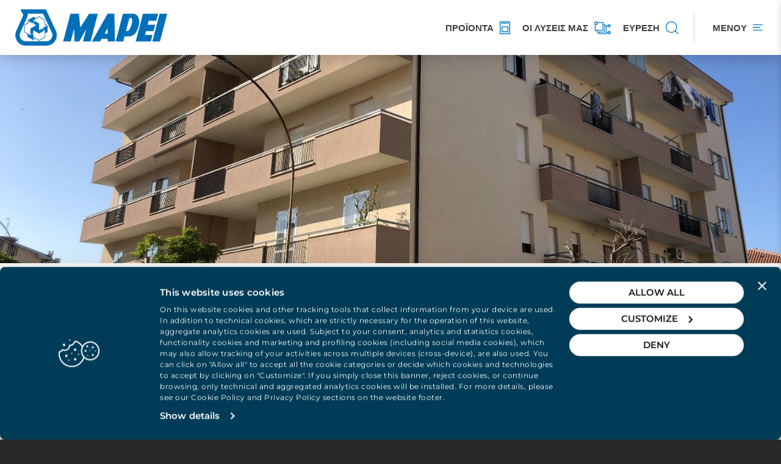

--- FILE ---
content_type: text/html; charset=utf-8
request_url: https://www.mapei.com/gr/el/erga/leptome-reies-e-rgoi/condominio-delle-viole
body_size: 28289
content:
 <!DOCTYPE html> <html lang="el"> <head> <meta charset="utf-8" /> <meta http-equiv="X-UA-Compatible" content="IE=edge,chrome=1" /> <meta name="viewport" content="width=device-width, initial-scale=1, maximum-scale=1.0, user-scalable=0" /> <title>
	Έργο Condominio delle Viole, Vasto | Mapei
</title> <link rel="apple-touch-icon" sizes="180x180" href="/apple-touch-icon.png"> <link rel="icon" type="image/png" sizes="32x32" href="/favicon-32x32.png"> <link rel="icon" type="image/png" sizes="16x16" href="/favicon-16x16.png"> <link rel="manifest" href="/manifest.json"> <link rel="mask-icon" href="/safari-pinned-tab.svg" color="#0079c2"> <meta name="msapplication-TileColor" content="#ffffff"> <meta name="theme-color" content="#ffffff"> <script id="Cookiebot" src="https://consent.cookiebot.com/uc.js" data-cbid="27f71865-8a54-4c4e-bf32-09cc41386039" type="text/javascript" async></script> <link rel="preload" href="https://cdnmedia.mapei.com/ResourcePackages/Mapei/assets/dist/fonts/Montserrat/JTUQjIg1_i6t8kCHKm459WxRxC7mw9c.woff2" as="font" type="font/woff2" crossorigin> <link rel="preload" href="https://cdnmedia.mapei.com/ResourcePackages/Mapei/assets/dist/fonts/Montserrat/JTUQjIg1_i6t8kCHKm459WxRxi7mw9c.woff2" as="font" type="font/woff2" crossorigin> <link rel="preload" href="https://cdnmedia.mapei.com/ResourcePackages/Mapei/assets/dist/fonts/Montserrat/JTUQjIg1_i6t8kCHKm459WxRxy7mw9c.woff2" as="font" type="font/woff2" crossorigin> <link rel="preload" href="https://cdnmedia.mapei.com/ResourcePackages/Mapei/assets/dist/fonts/Montserrat/JTUQjIg1_i6t8kCHKm459WxRyS7m.woff2" as="font" type="font/woff2" crossorigin> <link rel="preload" href="https://cdnmedia.mapei.com/ResourcePackages/Mapei/assets/dist/fonts/Montserrat/JTUQjIg1_i6t8kCHKm459WxRzS7mw9c.woff2" as="font" type="font/woff2" crossorigin> <link rel="preload" href="https://cdnmedia.mapei.com/ResourcePackages/Mapei/assets/dist/fonts/Montserrat/JTUSjIg1_i6t8kCHKm459W1hyzbi.woff2" as="font" type="font/woff2" crossorigin> <link rel="preload" href="https://cdnmedia.mapei.com/ResourcePackages/Mapei/assets/dist/fonts/Montserrat/JTUSjIg1_i6t8kCHKm459Wdhyzbi.woff2" as="font" type="font/woff2" crossorigin> <link rel="preload" href="https://cdnmedia.mapei.com/ResourcePackages/Mapei/assets/dist/fonts/Montserrat/JTUSjIg1_i6t8kCHKm459Wlhyw.woff2" as="font" type="font/woff2" crossorigin> <link rel="preload" href="https://cdnmedia.mapei.com/ResourcePackages/Mapei/assets/dist/fonts/Montserrat/JTUSjIg1_i6t8kCHKm459WRhyzbi.woff2" as="font" type="font/woff2" crossorigin> <link rel="preload" href="https://cdnmedia.mapei.com/ResourcePackages/Mapei/assets/dist/fonts/Montserrat/JTUSjIg1_i6t8kCHKm459WZhyzbi.woff2" as="font" type="font/woff2" crossorigin> <link href="https://cdnmedia.mapei.com/ResourcePackages/Mapei/assets/dist/fontmontserrat/css/font-montserrat.min.css" rel="stylesheet" type="text/css" /><link href="https://cdnmedia.mapei.com/ResourcePackages/Mapei/assets/dist/css/main.70d03b85.min.css" rel="stylesheet" type="text/css" /> <script id="8e982755-1ab8-4a27-822f-e4c715077187" type="application/json">{"Culture":{"Data":{"DisplayName":"Greek","Name":"el"},"Ui":{"DisplayName":"Greek","Name":"el"}},"Site":{"Id":"45dddf71-79c5-62e4-9128-ff01007028e9","Name":"Greece","Pages":{"Home":"https://www.mapei.com/gr/el/arxiki-selida"}}}</script> <script type="text/javascript" src="https://cdnmedia.mapei.com/ResourcePackages/Mapei/assets/dist/js/project.2a7f68f0.min.js"></script> <script type="text/javascript">
        //generic function - cookie
        function createCookie(name, value, hours) {
            var expires;
            if (hours) {
                var date = new Date();
                date.setTime(date.getTime() + (hours * 60 * 60 * 1000));
                expires = "; expires=" + date.toGMTString();
            }
            else {
                expires = "";
            }
            document.cookie = name + "=" + value + expires + "; path=/";
        }

        function getCookie(name) {
            var value = "; " + document.cookie;
            var parts = value.split("; " + name + "=");
            if (parts.length == 2) return parts.pop().split(";").shift();
        }

        // trace navigation history and trace registration from event
        function traceNavigationHistory() {
            var cookieName = 'portalNavigation';
            var cookieDuration = 24;
            var cookieTraceItems = 10;

            if (document.cookie.indexOf(cookieName) == -1) {
                createCookie(cookieName, window.location.href, cookieDuration);
            }

            var navigation = getCookie(cookieName);

            var paths = navigation.split('|');

            if(paths.length == 0) {
                paths.push(window.location.href);
            } else {
                if(paths[paths.length - 1] != window.location.href) {
                    paths.push(window.location.href);
                }
            }

            if (paths.length > cookieTraceItems) {
                paths.splice(0, 1);
            }

            navigation = paths.join('|');

            createCookie(cookieName, navigation, cookieDuration);
        }

        function traceRegistrationFromEvent() {
            var cookieName = 'portalRegistrationFromEvent';
            var cookieDuration = 1;

            createCookie(cookieName, window.location.href, cookieDuration);
        }
        //

        $(document).ready(function () {
            traceNavigationHistory();
        });
    </script> <!--Google Tag Manager --> <script>(function (w, d, s, l, i) { w[l] = w[l] || []; w[l].push({ 'gtm.start': new Date().getTime(), event: 'gtm.js' }); var f = d.getElementsByTagName(s)[0], j = d.createElement(s), dl = l != 'dataLayer' ? '&l=' + l : ''; j.async = true; j.src = 'https://sgtm.mapei.com/gtm.js?id=' + i + dl; f.parentNode.insertBefore(j, f); })(window, document, 'script', 'dataLayer', 'GTM-K8CJTKW');</script> <!--End Google Tag Manager --> <meta property="og:title" content="Λεπτομέρειες έργου" /><meta property="og:url" content="https://www.mapei.com/gr/el/erga/leptome-reies-e-rgoi" /><meta property="og:type" content="website" /><meta property="og:site_name" content="Greece" /><link rel="canonical" href="https://www.mapei.com/gr/el/erga/leptome-reies-e-rgoi/condominio-delle-viole" /><meta property="og:title" content="Condominium delle Viole" /><meta property="og:type" content="website" /><meta property="og:image" content="https://cdnmedia.mapei.com/images/projects-images/img-1465-jpg-jpg.tmb-mapeiprjco.jpg?Culture=en&amp;sfvrsn=74ffa30f_1" /><meta name="Generator" content="Sitefinity 14.4.8146.0 DX" /><meta name="description" content="Η Mapei συνέβαλε στο έργο \&quot;Condominio delle Viole\&quot; (Vasto). Μάθετε για την παρέμβαση που υλοποιήσαμε, τις λύσεις που εφαρμόστηκαν, τα προϊόντα που χρησιμοποιήθηκαν και πολλά άλλα" /></head> <body class="bg-dark"> <!--Google Tag Manager (noscript) --> <noscript><iframe src="https://sgtm.mapei.com/ns.html?id=GTM-K8CJTKW" height="0" width="0" style="display:none;visibility:hidden"></iframe></noscript> <!--End Google Tag Manager (noscript) --> <script src="https://cdnmedia.mapei.com/Mvc/Scripts/libs/swiper/swiper.min.js" type="text/javascript"></script> <div class="hidden"> 


 </div> <div id="site-header-new"> 



    <div class="top-organize-menu d-flex justify-content-between align-items-center bg-white" style="">
        <div class="top-organize-menu__logo">
                <a class="top-organize-menu__logo-link hidden-xs" href="https://www.mapei.com/gr/el/arxiki-selida" id="logoDesktop">
                    <img class="top-organize-menu__logo-img" alt="" src="https://cdnmedia.mapei.com/images/librariesprovider17/benefit/mapeilogo_blue.png?sfvrsn=682f658b_1" height="60" />
                </a>
                <script type="application/ld+json">
                {
                    "@context": "https://schema.org",
                    "@type": "Organization",
                    "name": "",
                    "url": "https://www.mapei.com/gr/el/arxiki-selida",
                    "logo": "https://cdnmedia.mapei.com/images/librariesprovider17/benefit/mapeilogo_blue.png?sfvrsn=682f658b_1",
                    "address": {
                       "@type": "PostalAddress",
                       "streetAddress": "",
                       "addressLocality": "",
                       "postalCode": "",
                       "addressCountry": ""
                       },
                      "description": "",
                      "brand": {
                      "@type": "Brand",
                       "name": "",
                      "url": "https://www.mapei.com/gr/el/arxiki-selida",
                      "logo": "https://cdnmedia.mapei.com/images/librariesprovider17/benefit/mapeilogo_blue.png?sfvrsn=682f658b_1",
                      "description": ""
                      }
                }
                </script>
                            <a class="top-organize-menu__logo-link visible-xs" href="https://www.mapei.com/gr/el/arxiki-selida" id="logoMobile">
                    <img class="top-organize-menu__logo-img" alt="" src="https://cdnmedia.mapei.com/images/librariesprovider17/benefit/mapeilogo_bluef3462d96-a141-4b4d-bdcf-2c843f7c760b.png?sfvrsn=8f2e658b_1" width="180" />
                </a>
        </div>
        <div class="top-organize-menu__btn-list d-flex">

                <a class="top-organize-menu__btn-link top-organize-menu__btn-link--dynamic-link d-flex align-items-center " data-name="ΠΡΟΪΌΝΤΑ" target="_self" href="https://www.mapei.com/gr/el/proionta-kai-liseis">
                    <span class="top-organize-menu__btn-label text-uppercase ">ΠΡΟΪΌΝΤΑ</span>
                    <img class="top-organize-menu__btn-icon" title="ΠΡΟΪΌΝΤΑ" src="https://cdnmedia.mapei.com/images/705f858c-ca0b-4d0c-ab9e-6f48ba01409d.png?sfvrsn=c879b888_85" height="21" />
                </a>
                <a class="top-organize-menu__btn-link top-organize-menu__btn-link--dynamic-link d-flex align-items-center hidden-xs" data-name="ΟΙ ΛΥΣΕΙΣ ΜΑΣ" target="_self" href="https://www.mapei.com/gr/el/proionta-kai-liseis/oi-liseis-mas">
                    <span class="top-organize-menu__btn-label text-uppercase hidden-xs">ΟΙ ΛΥΣΕΙΣ ΜΑΣ</span>
                    <img class="top-organize-menu__btn-icon" title="ΟΙ ΛΥΣΕΙΣ ΜΑΣ" src="https://cdnmedia.mapei.com/images/a9cbe477-fbbf-4e6a-9901-fa3a6da1b156.png?sfvrsn=c979b888_75" height="21" />
                </a>
                <a class="top-organize-menu__btn-link top-organize-menu__btn-link--dynamic-link d-flex align-items-center " data-name="ΕΎΡΕΣΗ" target="_self" href="#/(productSearch:product-search/(productSearchContainer:products))">
                    <span class="top-organize-menu__btn-label text-uppercase hidden-xs">ΕΎΡΕΣΗ</span>
                    <img class="top-organize-menu__btn-icon" title="ΕΎΡΕΣΗ" src="https://cdnmedia.mapei.com/images/cf613204-333d-401b-a533-2ee8ad4f820f.png?sfvrsn=ca79b888_83" height="21" />
                </a>

            <div class="top-organize-menu__btn-link top-organize-menu__btn-link--menu d-flex align-items-center" id="openSidebarOrganizeMenuLink">
                <span class="top-organize-menu__btn-label text-uppercase hidden-xs">Μενού</span>
                <img class="top-organize-menu__btn-icon top-organize-menu__btn-icon--menu" title="Menu" src="https://cdnmedia.mapei.com/ResourcePackages/Mapei/assets/dist/images/icons/icon-menu.svg" height="10" />
            </div>
            <div class="top-organize-menu__btn-link top-organize-menu__btn-link--menu-close d-flex align-items-center hide-mobile hide-desktop" id="closeSidebarOrganizeMenuLink">
                <button class="top-organize-menu__btn-close btn-close-sidebar" type="button">
                    <span class="sidebar-organize-menu__icon-close mapei-icon-x"></span>
                </button>
            </div>
        </div>
    </div>
    <script type="text/javascript">

        function dataLayerPushTopMenu(clickedVoice) {
            window.dataLayer = window.dataLayer || [];
            window.dataLayer.push({
                'event': 'click-menu-top-nav',
                'clickedVoice': clickedVoice.toLowerCase()
            });
        }

        $(document).ready(function () {
            $('#openSidebarOrganizeMenuLink').on("click", function () {
                dataLayerPushTopMenu('hamburger');
            });

            $('.top-organize-menu__btn-link--dynamic-link').on("click", function () {
                let buttonName = $(this).attr('data-name');
                dataLayerPushTopMenu(buttonName);
            });
        })

    </script>
 </div> <div class="site-sidebar-navigation"> 

    
    <div class="sidebar-organize-menu offcanvas offcanvas-end" tabindex="-1" id="SidebarOrganizeMenu" aria-labelledby="sidebarOrganizeMenuLabel" role="dialog" style="visibility: visible;">
        <div class="sidebar-organize-menu__mobile-section d-flex d-sm-block justify-content-between align-items-start">
            <div class="sidebar-organize-menu__header offcanvas-header d-flex align-items-start justify-content-between">
                <a class="sidebar-organize-menu__btn-search d-flex align-items-center justify-content-between" href="#/(productSearch:product-search/(productSearchContainer:products))">
                    <span class="sidebar-organize-menu__btn-search-label">Search</span>
                    <span class="sidebar-organize-menu__btn-search-icon mapei-icon-search"></span>
                </a>
                <button class="sidebar-organize-menu__btn-close btn-close-sidebar" type="button">
                    <span class="sidebar-organize-menu__icon-close mapei-icon-x"></span>
                </button>
            </div>
            <div class="sidebar-organize-menu__login-language sidebar-organize-menu__login-language--closed section-login-language">
                <div class="sidebar-organize-menu__login-language-content d-flex align-items-center justify-content-between">
                    <div id="sidebar-login" class="sidebar-organize-menu__login-content order-2 order-sm-1">
                    </div>
                    <div id="sidebar-language-selector" class="sidebar-organize-menu__language-content order-1 order-sm-2">
                    </div>
                </div>
            </div>
        </div>
        <div class="sidebar-organize-menu__body offcanvas-body d-flex flex-column">
            <div class="sidebar-organize-menu__navigation section-navigation">
                <div class="sidebar-organize-menu__navigation-content">
                        <div id="parentNavigation" class="sidebar-organize-menu__navigation-panel panel-group" role="tablist" aria-multiselectable="true">
                                    <div class="sidebar-organize-menu__item sidebar-organize-menu__item--tree panel panel-default">
                                        <div class="sidebar-organize-menu__item-heading panel-heading" role="tab" id="headingc4b0f085-79c5-62e4-9128-ff01007028e9">
                                            <div class="sidebar-organize-menu__item-title panel-title">
                                                <a id="linkc4b0f085-79c5-62e4-9128-ff01007028e9" class="sidebar-organize-menu__item-link sidebar-organize-menu__item-link--collapsed collapsed d-flex align-items-center justify-content-between" data-mp-level="0" data-mp-nodeid="" role="button" data-toggle="collapse" data-parent="#parentNavigation" href="#collapsec4b0f085-79c5-62e4-9128-ff01007028e9" aria-expanded="true" aria-controls="collapsec4b0f085-79c5-62e4-9128-ff01007028e9" style="color:000000">
                                                    <span class="sidebar-organize-menu__item-link-text">ΠΡΟΪΌΝΤΑ</span>
                                                    <span class="sidebar-organize-menu__item-link-icon mapei-icon-chevron-down"></span>
                                                </a>
                                            </div>
                                        </div>
                                        <div id="collapsec4b0f085-79c5-62e4-9128-ff01007028e9" class="sidebar-organize-menu__item-panel panel-collapse collapse" role="tabpanel" aria-labelledby="headingc4b0f085-79c5-62e4-9128-ff01007028e9">
                                            <div class="sidebar-organize-menu__item-panel-body panel-body">
                                                <ul class="sidebar-organize-menu__item-list-level-2">
                                                    <li class="sidebar-organize-menu__item-level-2">
                                                        <a class="sidebar-organize-menu__item-level-2-link sidebar-organize-menu__item-level-2-link--levelup d-flex align-items-center justify-content-start" data-voice_lvl1="ΠΡΟΪΌΝΤΑ" data-voice_lvl2="Περιηγηθείτε στις ΚΑΤΗΓΟΡΙΕΣ ΠΡΟΪΟΝΤΩΝ" data-voice_lvl3="-" data-mp-level="1" data-mp-nodeid="" href="#/(productSearch:product-search/(productSearchContainer:lines))" target="_self">
                                                            <span class="sidebar-organize-menu__item-level-2-link-icon">
                                                                    <img class="sidebar-organize-menu__item-level-2-link-img" src="https://cdnmedia.mapei.com/images/0107739f-8c3c-4b9e-8bc5-8e499eba5148.png?sfvrsn=c17bb888_81" alt="Περιηγηθείτε στις ΚΑΤΗΓΟΡΙΕΣ ΠΡΟΪΟΝΤΩΝ" />
                                                            </span>
                                                            <span class="sidebar-organize-menu__item-level-2-link-text">Περιηγηθείτε στις ΚΑΤΗΓΟΡΙΕΣ ΠΡΟΪΟΝΤΩΝ</span>
                                                            <span class="sidebar-organize-menu__item-level-2-link-arrow mapei-icon-arrow-right"></span>
                                                        </a>
                                                    </li>
                                                            <li class="sidebar-organize-menu__item-level-2">
                                                                <a id="linkfab1f085-79c5-62e4-9128-ff01007028e9" class="sidebar-organize-menu__item-level-2-link d-flex align-items-center justify-content-start" data-voice_lvl1="ΠΡΟΪΌΝΤΑ" data-voice_lvl2="Όλες οι σειρές προϊόντων"  data-voice_lvl3="-" data-mp-level="1" data-mp-parentid="linkc4b0f085-79c5-62e4-9128-ff01007028e9" data-mp-nodeid="570ce071-79c5-62e4-9128-ff01007028e9" href="https://www.mapei.com/gr/el/proionta-kai-liseis/seires-proionton" target="_self">
                                                                    <span class="sidebar-organize-menu__item-level-2-link-icon">
                                                                            <img class="sidebar-organize-menu__item-level-2-link-img" src="https://cdnmedia.mapei.com/images/b434d361-b1f8-4aab-807b-809474323a17.png?sfvrsn=3c7ab888_85" alt="Όλες οι σειρές προϊόντων" />
                                                                    </span>
                                                                    <span class="sidebar-organize-menu__item-level-2-link-text">Όλες οι σειρές προϊόντων</span>
                                                                </a>
                                                            </li>
                                                            <li class="sidebar-organize-menu__item-level-2">
                                                                <a id="linke7b2f085-79c5-62e4-9128-ff01007028e9" class="sidebar-organize-menu__item-level-2-link d-flex align-items-center justify-content-start" data-voice_lvl1="ΠΡΟΪΌΝΤΑ" data-voice_lvl2="Αναζήτηση προϊόντων"  data-voice_lvl3="-" data-mp-level="1" data-mp-parentid="linkc4b0f085-79c5-62e4-9128-ff01007028e9" data-mp-nodeid="" href="#/(productSearch:product-search/(productSearchContainer:products))" target="_self">
                                                                    <span class="sidebar-organize-menu__item-level-2-link-icon">
                                                                            <img class="sidebar-organize-menu__item-level-2-link-img" src="https://cdnmedia.mapei.com/images/53aef766-936a-499d-8f18-38c92ac24035.png?sfvrsn=d805b888_85" alt="Αναζήτηση προϊόντων" />
                                                                    </span>
                                                                    <span class="sidebar-organize-menu__item-level-2-link-text">Αναζήτηση προϊόντων</span>
                                                                </a>
                                                            </li>
                                                </ul>
                                            </div>
                                        </div>
                                    </div>
                                    <div class="sidebar-organize-menu__item sidebar-organize-menu__item--tree panel panel-default">
                                        <div class="sidebar-organize-menu__item-heading panel-heading" role="tab" id="heading6eb4f085-79c5-62e4-9128-ff01007028e9">
                                            <div class="sidebar-organize-menu__item-title panel-title">
                                                <a id="link6eb4f085-79c5-62e4-9128-ff01007028e9" class="sidebar-organize-menu__item-link sidebar-organize-menu__item-link--collapsed collapsed d-flex align-items-center justify-content-between" data-mp-level="0" data-mp-nodeid="133ee071-79c5-62e4-9128-ff01007028e9" role="button" data-toggle="collapse" data-parent="#parentNavigation" href="#collapse6eb4f085-79c5-62e4-9128-ff01007028e9" aria-expanded="true" aria-controls="collapse6eb4f085-79c5-62e4-9128-ff01007028e9" style="color:000000">
                                                    <span class="sidebar-organize-menu__item-link-text">ΟΙ ΛΥΣΕΙΣ ΜΑΣ</span>
                                                    <span class="sidebar-organize-menu__item-link-icon mapei-icon-chevron-down"></span>
                                                </a>
                                            </div>
                                        </div>
                                        <div id="collapse6eb4f085-79c5-62e4-9128-ff01007028e9" class="sidebar-organize-menu__item-panel panel-collapse collapse" role="tabpanel" aria-labelledby="heading6eb4f085-79c5-62e4-9128-ff01007028e9">
                                            <div class="sidebar-organize-menu__item-panel-body panel-body">
                                                <ul class="sidebar-organize-menu__item-list-level-2">
                                                    <li class="sidebar-organize-menu__item-level-2">
                                                        <a class="sidebar-organize-menu__item-level-2-link sidebar-organize-menu__item-level-2-link--levelup d-flex align-items-center justify-content-start" data-voice_lvl1="ΟΙ ΛΥΣΕΙΣ ΜΑΣ" data-voice_lvl2="Μετάβαση στις ΛΥΣΕΙΣ ΜΑΣ" data-voice_lvl3="-" data-mp-level="1" data-mp-nodeid="133ee071-79c5-62e4-9128-ff01007028e9" href="https://www.mapei.com/gr/el/proionta-kai-liseis/oi-liseis-mas" target="_self">
                                                            <span class="sidebar-organize-menu__item-level-2-link-icon">
                                                                    <img class="sidebar-organize-menu__item-level-2-link-img" src="https://cdnmedia.mapei.com/images/1ebfc842-f1e3-4e9d-9452-8068dfe6f7bb.png?sfvrsn=f7dabf88_66" alt="Μετάβαση στις ΛΥΣΕΙΣ ΜΑΣ" />
                                                            </span>
                                                            <span class="sidebar-organize-menu__item-level-2-link-text">Μετάβαση στις ΛΥΣΕΙΣ ΜΑΣ</span>
                                                            <span class="sidebar-organize-menu__item-level-2-link-arrow mapei-icon-arrow-right"></span>
                                                        </a>
                                                    </li>
                                                            <li class="sidebar-organize-menu__item-level-2">
                                                                <a id="link97b5f085-79c5-62e4-9128-ff01007028e9" class="sidebar-organize-menu__item-level-2-link d-flex align-items-center justify-content-start" data-voice_lvl1="ΟΙ ΛΥΣΕΙΣ ΜΑΣ" data-voice_lvl2="Νέο κτίριο"  data-voice_lvl3="-" data-mp-level="1" data-mp-parentid="link6eb4f085-79c5-62e4-9128-ff01007028e9" data-mp-nodeid="3540e071-79c5-62e4-9128-ff01007028e9" href="https://www.mapei.com/gr/el/proionta-kai-liseis/oi-liseis-mas/ne-o-ktirio" target="_self">
                                                                    <span class="sidebar-organize-menu__item-level-2-link-icon">
                                                                            <img class="sidebar-organize-menu__item-level-2-link-img" src="https://cdnmedia.mapei.com/images/ecf49a8a-65b9-4cfa-bd93-abb01c747c17.png?sfvrsn=e3e4bf88_69" alt="Νέο κτίριο" />
                                                                    </span>
                                                                    <span class="sidebar-organize-menu__item-level-2-link-text">Νέο κτίριο</span>
                                                                </a>
                                                            </li>
                                                            <li class="sidebar-organize-menu__item-level-2">
                                                                <a id="link29b6f085-79c5-62e4-9128-ff01007028e9" class="sidebar-organize-menu__item-level-2-link d-flex align-items-center justify-content-start" data-voice_lvl1="ΟΙ ΛΥΣΕΙΣ ΜΑΣ" data-voice_lvl2="Παλιό κτίριο"  data-voice_lvl3="-" data-mp-level="1" data-mp-parentid="link6eb4f085-79c5-62e4-9128-ff01007028e9" data-mp-nodeid="3c40e071-79c5-62e4-9128-ff01007028e9" href="https://www.mapei.com/gr/el/proionta-kai-liseis/oi-liseis-mas/palio-ktirio" target="_self">
                                                                    <span class="sidebar-organize-menu__item-level-2-link-icon">
                                                                            <img class="sidebar-organize-menu__item-level-2-link-img" src="https://cdnmedia.mapei.com/images/old-building.png?sfvrsn=30618388_65" alt="Παλιό κτίριο" />
                                                                    </span>
                                                                    <span class="sidebar-organize-menu__item-level-2-link-text">Παλιό κτίριο</span>
                                                                </a>
                                                            </li>
                                                            <li class="sidebar-organize-menu__item-level-2">
                                                                <a id="linkb5b6f085-79c5-62e4-9128-ff01007028e9" class="sidebar-organize-menu__item-level-2-link d-flex align-items-center justify-content-start" data-voice_lvl1="ΟΙ ΛΥΣΕΙΣ ΜΑΣ" data-voice_lvl2="Εμπορικό κτίριο"  data-voice_lvl3="-" data-mp-level="1" data-mp-parentid="link6eb4f085-79c5-62e4-9128-ff01007028e9" data-mp-nodeid="4340e071-79c5-62e4-9128-ff01007028e9" href="https://www.mapei.com/gr/el/proionta-kai-liseis/oi-liseis-mas/emporiko-ktirio" target="_self">
                                                                    <span class="sidebar-organize-menu__item-level-2-link-icon">
                                                                            <img class="sidebar-organize-menu__item-level-2-link-img" src="https://cdnmedia.mapei.com/images/commercial-building.png?sfvrsn=a7748388_63" alt="Εμπορικό κτίριο" />
                                                                    </span>
                                                                    <span class="sidebar-organize-menu__item-level-2-link-text">Εμπορικό κτίριο</span>
                                                                </a>
                                                            </li>
                                                            <li class="sidebar-organize-menu__item-level-2">
                                                                <a id="link49b7f085-79c5-62e4-9128-ff01007028e9" class="sidebar-organize-menu__item-level-2-link d-flex align-items-center justify-content-start" data-voice_lvl1="ΟΙ ΛΥΣΕΙΣ ΜΑΣ" data-voice_lvl2="Βιομηχανικό κτίριο"  data-voice_lvl3="-" data-mp-level="1" data-mp-parentid="link6eb4f085-79c5-62e4-9128-ff01007028e9" data-mp-nodeid="4a40e071-79c5-62e4-9128-ff01007028e9" href="https://www.mapei.com/gr/el/proionta-kai-liseis/oi-liseis-mas/biomichianiko-ktirio" target="_self">
                                                                    <span class="sidebar-organize-menu__item-level-2-link-icon">
                                                                            <img class="sidebar-organize-menu__item-level-2-link-img" src="https://cdnmedia.mapei.com/images/industrial.png?sfvrsn=2608388_67" alt="Βιομηχανικό κτίριο" />
                                                                    </span>
                                                                    <span class="sidebar-organize-menu__item-level-2-link-text">Βιομηχανικό κτίριο</span>
                                                                </a>
                                                            </li>
                                                            <li class="sidebar-organize-menu__item-level-2">
                                                                <a id="linkdbb7f085-79c5-62e4-9128-ff01007028e9" class="sidebar-organize-menu__item-level-2-link d-flex align-items-center justify-content-start" data-voice_lvl1="ΟΙ ΛΥΣΕΙΣ ΜΑΣ" data-voice_lvl2="Δημόσιοι χώροι"  data-voice_lvl3="-" data-mp-level="1" data-mp-parentid="link6eb4f085-79c5-62e4-9128-ff01007028e9" data-mp-nodeid="5140e071-79c5-62e4-9128-ff01007028e9" href="https://www.mapei.com/gr/el/proionta-kai-liseis/oi-liseis-mas/dimosioi-chioroi" target="_self">
                                                                    <span class="sidebar-organize-menu__item-level-2-link-icon">
                                                                            <img class="sidebar-organize-menu__item-level-2-link-img" src="https://cdnmedia.mapei.com/images/public-building.png?sfvrsn=31608388_67" alt="Δημόσιοι χώροι" />
                                                                    </span>
                                                                    <span class="sidebar-organize-menu__item-level-2-link-text">Δημόσιοι χώροι</span>
                                                                </a>
                                                            </li>
                                                            <li class="sidebar-organize-menu__item-level-2">
                                                                <a id="link7fb8f085-79c5-62e4-9128-ff01007028e9" class="sidebar-organize-menu__item-level-2-link d-flex align-items-center justify-content-start" data-voice_lvl1="ΟΙ ΛΥΣΕΙΣ ΜΑΣ" data-voice_lvl2="Αθλητικός και αστικός εξοπλισμός"  data-voice_lvl3="-" data-mp-level="1" data-mp-parentid="link6eb4f085-79c5-62e4-9128-ff01007028e9" data-mp-nodeid="5840e071-79c5-62e4-9128-ff01007028e9" href="https://www.mapei.com/gr/el/proionta-kai-liseis/oi-liseis-mas/athlitikos-kai-astikos-exoplismos" target="_self">
                                                                    <span class="sidebar-organize-menu__item-level-2-link-icon">
                                                                            <img class="sidebar-organize-menu__item-level-2-link-img" src="https://cdnmedia.mapei.com/images/sport.png?sfvrsn=6c668388_72" alt="Αθλητικός και αστικός εξοπλισμός" />
                                                                    </span>
                                                                    <span class="sidebar-organize-menu__item-level-2-link-text">Αθλητικός και αστικός εξοπλισμός</span>
                                                                </a>
                                                            </li>
                                                            <li class="sidebar-organize-menu__item-level-2">
                                                                <a id="link2bb9f085-79c5-62e4-9128-ff01007028e9" class="sidebar-organize-menu__item-level-2-link d-flex align-items-center justify-content-start" data-voice_lvl1="ΟΙ ΛΥΣΕΙΣ ΜΑΣ" data-voice_lvl2="Υποδομές"  data-voice_lvl3="-" data-mp-level="1" data-mp-parentid="link6eb4f085-79c5-62e4-9128-ff01007028e9" data-mp-nodeid="5f40e071-79c5-62e4-9128-ff01007028e9" href="https://www.mapei.com/gr/el/proionta-kai-liseis/oi-liseis-mas/ipodome-s" target="_self">
                                                                    <span class="sidebar-organize-menu__item-level-2-link-icon">
                                                                            <img class="sidebar-organize-menu__item-level-2-link-img" src="https://cdnmedia.mapei.com/images/infrastructures.png?sfvrsn=d1608388_75" alt="Υποδομές" />
                                                                    </span>
                                                                    <span class="sidebar-organize-menu__item-level-2-link-text">Υποδομές</span>
                                                                </a>
                                                            </li>
                                                            <li class="sidebar-organize-menu__item-level-2">
                                                                <a id="linka5b9f085-79c5-62e4-9128-ff01007028e9" class="sidebar-organize-menu__item-level-2-link d-flex align-items-center justify-content-start" data-voice_lvl1="ΟΙ ΛΥΣΕΙΣ ΜΑΣ" data-voice_lvl2="Ναυτιλία"  data-voice_lvl3="-" data-mp-level="1" data-mp-parentid="link6eb4f085-79c5-62e4-9128-ff01007028e9" data-mp-nodeid="6640e071-79c5-62e4-9128-ff01007028e9" href="https://www.mapei.com/gr/el/proionta-kai-liseis/oi-liseis-mas/naitilia" target="_self">
                                                                    <span class="sidebar-organize-menu__item-level-2-link-icon">
                                                                            <img class="sidebar-organize-menu__item-level-2-link-img" src="https://cdnmedia.mapei.com/images/marine.png?sfvrsn=bc618388_55" alt="Ναυτιλία" />
                                                                    </span>
                                                                    <span class="sidebar-organize-menu__item-level-2-link-text">Ναυτιλία</span>
                                                                </a>
                                                            </li>
                                                </ul>
                                            </div>
                                        </div>
                                    </div>
                                    <div class="sidebar-organize-menu__item sidebar-organize-menu__item--single panel panel-default" >
                                        <div class="sidebar-organize-menu__item-heading panel-heading" role="tab" id="heading26e51386-79c5-62e4-9128-ff01007028e9">
                                            <div class="sidebar-organize-menu__item-title panel-title">
                                                <a class="sidebar-organize-menu__item-link sidebar-organize-menu__item-link--simple d-flex align-items-center justify-content-between" data-voice_lvl1="ΒΙΩΣΙΜΟΤΗΤΑ" data-voice_lvl2="-" data-voice_lvl3="-" data-mp-level="0" data-mp-nodeid="895e3785-79c5-62e4-9128-ff01007028e9" href="https://www.mapei.com/gr/el/sustainability" target="_self" style="color:000000">ΒΙΩΣΙΜΟΤΗΤΑ</a>
                                            </div>
                                        </div>
                                    </div>
                                    <div class="sidebar-organize-menu__item sidebar-organize-menu__item--tree panel panel-default">
                                        <div class="sidebar-organize-menu__item-heading panel-heading" role="tab" id="headingefbdf085-79c5-62e4-9128-ff01007028e9">
                                            <div class="sidebar-organize-menu__item-title panel-title">
                                                <a id="linkefbdf085-79c5-62e4-9128-ff01007028e9" class="sidebar-organize-menu__item-link sidebar-organize-menu__item-link--collapsed collapsed d-flex align-items-center justify-content-between" data-mp-level="0" data-mp-nodeid="2454e071-79c5-62e4-9128-ff01007028e9" role="button" data-toggle="collapse" data-parent="#parentNavigation" href="#collapseefbdf085-79c5-62e4-9128-ff01007028e9" aria-expanded="true" aria-controls="collapseefbdf085-79c5-62e4-9128-ff01007028e9" style="color:000000">
                                                    <span class="sidebar-organize-menu__item-link-text">ΕΡΓΑΛΕΙΑ ΚΑΙ ΛΗΨΕΙΣ</span>
                                                    <span class="sidebar-organize-menu__item-link-icon mapei-icon-chevron-down"></span>
                                                </a>
                                            </div>
                                        </div>
                                        <div id="collapseefbdf085-79c5-62e4-9128-ff01007028e9" class="sidebar-organize-menu__item-panel panel-collapse collapse" role="tabpanel" aria-labelledby="headingefbdf085-79c5-62e4-9128-ff01007028e9">
                                            <div class="sidebar-organize-menu__item-panel-body panel-body">
                                                <ul class="sidebar-organize-menu__item-list-level-2">
                                                    <li class="sidebar-organize-menu__item-level-2">
                                                        <a class="sidebar-organize-menu__item-level-2-link sidebar-organize-menu__item-level-2-link--levelup d-flex align-items-center justify-content-start" data-voice_lvl1="ΕΡΓΑΛΕΙΑ ΚΑΙ ΛΗΨΕΙΣ" data-voice_lvl2="Μετάβαση σε ΕΡΓΑΛΕΙΑ ΚΑΙ ΛΗΨΕΙΣ" data-voice_lvl3="-" data-mp-level="1" data-mp-nodeid="2454e071-79c5-62e4-9128-ff01007028e9" href="https://www.mapei.com/gr/el/ergaleia-kai-lipseis" target="_self">
                                                            <span class="sidebar-organize-menu__item-level-2-link-icon">
                                                                    <img class="sidebar-organize-menu__item-level-2-link-img" src="https://cdnmedia.mapei.com/images/210d61d5-062a-477a-ae0b-38ed074be200.png?sfvrsn=337ab888_85" alt="Μετάβαση σε ΕΡΓΑΛΕΙΑ ΚΑΙ ΛΗΨΕΙΣ" />
                                                            </span>
                                                            <span class="sidebar-organize-menu__item-level-2-link-text">Μετάβαση σε ΕΡΓΑΛΕΙΑ ΚΑΙ ΛΗΨΕΙΣ</span>
                                                            <span class="sidebar-organize-menu__item-level-2-link-arrow mapei-icon-arrow-right"></span>
                                                        </a>
                                                    </li>
                                                            <li class="sidebar-organize-menu__item-level-2">
                                                                <a id="link0f9f1586-79c5-62e4-9128-ff01007028e9" class="sidebar-organize-menu__item-level-2-link d-flex align-items-center justify-content-start" data-voice_lvl1="ΕΡΓΑΛΕΙΑ ΚΑΙ ΛΗΨΕΙΣ" data-voice_lvl2="ΕΡΓΑΛΕΙΑ" data-voice_lvl3="-" data-mp-level="1" data-mp-parentid="linkefbdf085-79c5-62e4-9128-ff01007028e9" data-mp-nodeid="2454e071-79c5-62e4-9128-ff01007028e9" href="https://www.mapei.com/gr/el/ergaleia-kai-lipseis" target="_self">
                                                                    <span class="sidebar-organize-menu__item-level-2-link-icon">
                                                                            <img class="sidebar-organize-menu__item-level-2-link-img" src="https://cdnmedia.mapei.com/images/librariesprovider17/benefit/icon-859.png?sfvrsn=81e0748b_1" alt="ΕΡΓΑΛΕΙΑ" />
                                                                    </span>
                                                                    <span class="sidebar-organize-menu__item-level-2-link-text">ΕΡΓΑΛΕΙΑ</span>
                                                                </a>
                                                                <ul class="sidebar-organize-menu__item-list-level-3">
                                                                        <li class="sidebar-organize-menu__item-level-3">
                                                                            <a id="linkbf8f1586-79c5-62e4-9128-ff01007028e9" class="sidebar-organize-menu__item-level-3-link" data-voice_lvl1="ΕΡΓΑΛΕΙΑ ΚΑΙ ΛΗΨΕΙΣ" data-voice_lvl2="ΕΡΓΑΛΕΙΑ" data-voice_lvl3="Επιλογή Προϊόντων για τον Καθαρισμό, τη Διατήρηση και την Προστασία Επιφανειών" data-mp-level="2" data-mp-parentid="link0f9f1586-79c5-62e4-9128-ff01007028e9" data-mp-nodeid="6d9cb684-79c5-62e4-9128-ff01007028e9" href="https://www.mapei.com/gr/el/ergaleia-kai-lipseis/Οδηγός-επιλογής-προϊόντων-για-καθαρισμό-προστασία-και-συντήρηση-επιφανειών" target="_self">Επιλογή Προϊόντων για τον Καθαρισμό, τη Διατήρηση και την Προστασία Επιφανειών</a>
                                                                        </li>
                                                                        <li class="sidebar-organize-menu__item-level-3">
                                                                            <a id="link819f1586-79c5-62e4-9128-ff01007028e9" class="sidebar-organize-menu__item-level-3-link" data-voice_lvl1="ΕΡΓΑΛΕΙΑ ΚΑΙ ΛΗΨΕΙΣ" data-voice_lvl2="ΕΡΓΑΛΕΙΑ" data-voice_lvl3="MAPECOAT TNS COLORIZER" data-mp-level="2" data-mp-parentid="link0f9f1586-79c5-62e4-9128-ff01007028e9" data-mp-nodeid="bd7e7084-79c5-62e4-9128-ff01007028e9" href="https://www.mapei.com/gr/el/ergaleia-kai-lipseis/mapecoat-tns-colorizer" target="_self">MAPECOAT TNS COLORIZER</a>
                                                                        </li>
                                                                        <li class="sidebar-organize-menu__item-level-3">
                                                                            <a id="link44831586-79c5-62e4-9128-ff01007028e9" class="sidebar-organize-menu__item-level-3-link" data-voice_lvl1="ΕΡΓΑΛΕΙΑ ΚΑΙ ΛΗΨΕΙΣ" data-voice_lvl2="ΕΡΓΑΛΕΙΑ" data-voice_lvl3="ΥΠΟΛΟΓΙΣΤΗΣ ΚΑΤΑΝΑΛΩΣΗΣ ΑΡΜΩΝ" data-mp-level="2" data-mp-parentid="link0f9f1586-79c5-62e4-9128-ff01007028e9" data-mp-nodeid="ed55e071-79c5-62e4-9128-ff01007028e9" href="https://www.mapei.com/gr/el/ergaleia-kai-lipseis/ipologistis-reistokoniamaton-kai-steganotikon" target="_self">ΥΠΟΛΟΓΙΣΤΗΣ ΚΑΤΑΝΑΛΩΣΗΣ ΑΡΜΩΝ</a>
                                                                        </li>
                                                                        <li class="sidebar-organize-menu__item-level-3">
                                                                            <a id="linke1451686-79c5-62e4-9128-ff01007028e9" class="sidebar-organize-menu__item-level-3-link" data-voice_lvl1="ΕΡΓΑΛΕΙΑ ΚΑΙ ΛΗΨΕΙΣ" data-voice_lvl2="ΕΡΓΑΛΕΙΑ" data-voice_lvl3="MAPETHERM PLANNER" data-mp-level="2" data-mp-parentid="link0f9f1586-79c5-62e4-9128-ff01007028e9" data-mp-nodeid="bd6c0e83-79c5-62e4-9128-ff01007028e9" href="https://www.mapei.com/gr/el/ergaleia-kai-lipseis/mapetherm-planner" target="_self">MAPETHERM PLANNER</a>
                                                                        </li>
                                                                </ul>
                                                            </li>
                                                            <li class="sidebar-organize-menu__item-level-2">
                                                                <a id="link7a221686-79c5-62e4-9128-ff01007028e9" class="sidebar-organize-menu__item-level-2-link d-flex align-items-center justify-content-start" data-voice_lvl1="ΕΡΓΑΛΕΙΑ ΚΑΙ ΛΗΨΕΙΣ" data-voice_lvl2="ΕΓΓΡΑΦΑ" data-voice_lvl3="-" data-mp-level="1" data-mp-parentid="linkefbdf085-79c5-62e4-9128-ff01007028e9" data-mp-nodeid="2454e071-79c5-62e4-9128-ff01007028e9" href="https://www.mapei.com/gr/el/ergaleia-kai-lipseis" target="_self">
                                                                    <span class="sidebar-organize-menu__item-level-2-link-icon">
                                                                            <img class="sidebar-organize-menu__item-level-2-link-img" src="https://cdnmedia.mapei.com/images/librariesprovider17/benefit/icon-815.png?sfvrsn=ace0748b_1" alt="ΕΓΓΡΑΦΑ" />
                                                                    </span>
                                                                    <span class="sidebar-organize-menu__item-level-2-link-text">ΕΓΓΡΑΦΑ</span>
                                                                </a>
                                                                <ul class="sidebar-organize-menu__item-list-level-3">
                                                                        <li class="sidebar-organize-menu__item-level-3">
                                                                            <a id="link55231686-79c5-62e4-9128-ff01007028e9" class="sidebar-organize-menu__item-level-3-link" data-voice_lvl1="ΕΡΓΑΛΕΙΑ ΚΑΙ ΛΗΨΕΙΣ" data-voice_lvl2="ΕΓΓΡΑΦΑ" data-voice_lvl3="ΤΕΧΝΙΚΕΣ ΠΡΟΔΙΑΓΡΑΦΕΣ" data-mp-level="2" data-mp-parentid="link7a221686-79c5-62e4-9128-ff01007028e9" data-mp-nodeid="8259e071-79c5-62e4-9128-ff01007028e9" href="https://www.mapei.com/gr/el/techiniki-prodiagrafi" target="_self">ΤΕΧΝΙΚΕΣ ΠΡΟΔΙΑΓΡΑΦΕΣ</a>
                                                                        </li>
                                                                        <li class="sidebar-organize-menu__item-level-3">
                                                                            <a id="link7e231686-79c5-62e4-9128-ff01007028e9" class="sidebar-organize-menu__item-level-3-link" data-voice_lvl1="ΕΡΓΑΛΕΙΑ ΚΑΙ ΛΗΨΕΙΣ" data-voice_lvl2="ΕΓΓΡΑΦΑ" data-voice_lvl3="ΤΕΧΝΙΚΗ ΤΕΚΜΗΡΙΩΣΗ" data-mp-level="2" data-mp-parentid="link7a221686-79c5-62e4-9128-ff01007028e9" data-mp-nodeid="1e55e071-79c5-62e4-9128-ff01007028e9" href="https://www.mapei.com/gr/el/ergaleia-kai-lipseis/techiniki-tekmiriosi" target="_self">ΤΕΧΝΙΚΗ ΤΕΚΜΗΡΙΩΣΗ</a>
                                                                        </li>
                                                                        <li class="sidebar-organize-menu__item-level-3">
                                                                            <a id="link45231686-79c5-62e4-9128-ff01007028e9" class="sidebar-organize-menu__item-level-3-link" data-voice_lvl1="ΕΡΓΑΛΕΙΑ ΚΑΙ ΛΗΨΕΙΣ" data-voice_lvl2="ΕΓΓΡΑΦΑ" data-voice_lvl3="ΒΙΒΛΙΟΘΗΚΗ&#160;ΤΕΧΝΙΚΩΝ ΠΛΗΡΟΦΟΡΙΩΝ ΠΡΟΪΟΝΤΩΝ" data-mp-level="2" data-mp-parentid="link7a221686-79c5-62e4-9128-ff01007028e9" data-mp-nodeid="e397f57b-79c5-62e4-9128-ff01007028e9" href="https://www.mapei.com/gr/el/ergaleia-kai-lipseis/products-information-library" target="_self">ΒΙΒΛΙΟΘΗΚΗ&#160;ΤΕΧΝΙΚΩΝ ΠΛΗΡΟΦΟΡΙΩΝ ΠΡΟΪΟΝΤΩΝ</a>
                                                                        </li>
                                                                </ul>
                                                            </li>
                                                            <li class="sidebar-organize-menu__item-level-2">
                                                                <a id="link03241686-79c5-62e4-9128-ff01007028e9" class="sidebar-organize-menu__item-level-2-link d-flex align-items-center justify-content-start" data-voice_lvl1="ΕΡΓΑΛΕΙΑ ΚΑΙ ΛΗΨΕΙΣ" data-voice_lvl2="ΔΙΑΦΟΡΑ" data-voice_lvl3="-" data-mp-level="1" data-mp-parentid="linkefbdf085-79c5-62e4-9128-ff01007028e9" data-mp-nodeid="2454e071-79c5-62e4-9128-ff01007028e9" href="https://www.mapei.com/gr/el/ergaleia-kai-lipseis" target="_self">
                                                                    <span class="sidebar-organize-menu__item-level-2-link-icon">
                                                                            <img class="sidebar-organize-menu__item-level-2-link-img" src="https://cdnmedia.mapei.com/images/librariesprovider17/benefit/icon-842.png?sfvrsn=d5e0748b_1" alt="ΔΙΑΦΟΡΑ" />
                                                                    </span>
                                                                    <span class="sidebar-organize-menu__item-level-2-link-text">ΔΙΑΦΟΡΑ</span>
                                                                </a>
                                                                <ul class="sidebar-organize-menu__item-list-level-3">
                                                                        <li class="sidebar-organize-menu__item-level-3">
                                                                            <a id="link2b241686-79c5-62e4-9128-ff01007028e9" class="sidebar-organize-menu__item-level-3-link" data-voice_lvl1="ΕΡΓΑΛΕΙΑ ΚΑΙ ΛΗΨΕΙΣ" data-voice_lvl2="ΔΙΑΦΟΡΑ" data-voice_lvl3="MASTER COLLECTION - ΠΡΟΣΟΜΟΙΩΤΗΣ ΧΡΩΜΑΤΟΣ" data-mp-level="2" data-mp-parentid="link03241686-79c5-62e4-9128-ff01007028e9" data-mp-nodeid="fe1ebc7b-79c5-62e4-9128-ff01007028e9" href="https://www.mapei.com/gr/el/ergaleia-kai-lipseis/master-collection-wall-coatings" target="_self">MASTER COLLECTION - ΠΡΟΣΟΜΟΙΩΤΗΣ ΧΡΩΜΑΤΟΣ</a>
                                                                        </li>
                                                                        <li class="sidebar-organize-menu__item-level-3">
                                                                            <a id="link76231686-79c5-62e4-9128-ff01007028e9" class="sidebar-organize-menu__item-level-3-link" data-voice_lvl1="ΕΡΓΑΛΕΙΑ ΚΑΙ ΛΗΨΕΙΣ" data-voice_lvl2="ΔΙΑΦΟΡΑ" data-voice_lvl3="ΧΡΩΜΑΤΙΣΤΟΙ ΑΡΜΟΙ ΚΑΙ ΣΦΡΑΓΙΣΤΙΚΑ" data-mp-level="2" data-mp-parentid="link03241686-79c5-62e4-9128-ff01007028e9" data-mp-nodeid="b3ceef7f-79c5-62e4-9128-ff01007028e9" href="https://www.mapei.com/gr/el/ergaleia-kai-lipseis/coloured-grouts-and-sealants-new" target="_self">ΧΡΩΜΑΤΙΣΤΟΙ ΑΡΜΟΙ ΚΑΙ ΣΦΡΑΓΙΣΤΙΚΑ</a>
                                                                        </li>
                                                                        <li class="sidebar-organize-menu__item-level-3">
                                                                            <a id="link493a1686-79c5-62e4-9128-ff01007028e9" class="sidebar-organize-menu__item-level-3-link" data-voice_lvl1="ΕΡΓΑΛΕΙΑ ΚΑΙ ΛΗΨΕΙΣ" data-voice_lvl2="ΔΙΑΦΟΡΑ" data-voice_lvl3="DoP for out of web-catalogue products" data-mp-level="2" data-mp-parentid="link03241686-79c5-62e4-9128-ff01007028e9" data-mp-nodeid="e0a9c883-79c5-62e4-9128-ff01007028e9" href="https://www.mapei.com/gr/el/ergaleia-kai-lipseis/dop-for-out-of-web-catalogue-products" target="_self">DoP for out of web-catalogue products</a>
                                                                        </li>
                                                                </ul>
                                                            </li>
                                                            <li class="sidebar-organize-menu__item-level-2">
                                                                <a id="linkc3453486-79c5-62e4-9128-ff01007028e9" class="sidebar-organize-menu__item-level-2-link d-flex align-items-center justify-content-start" data-voice_lvl1="ΕΡΓΑΛΕΙΑ ΚΑΙ ΛΗΨΕΙΣ" data-voice_lvl2="LEED" data-voice_lvl3="-" data-mp-level="1" data-mp-parentid="linkefbdf085-79c5-62e4-9128-ff01007028e9" data-mp-nodeid="2454e071-79c5-62e4-9128-ff01007028e9" href="https://www.mapei.com/gr/el/ergaleia-kai-lipseis" target="_self">
                                                                    <span class="sidebar-organize-menu__item-level-2-link-icon">
                                                                            <img class="sidebar-organize-menu__item-level-2-link-img" src="https://cdnmedia.mapei.com/images/librariesprovider17/default-album/icon-37.png?sfvrsn=cc87568b_1" alt="LEED" />
                                                                    </span>
                                                                    <span class="sidebar-organize-menu__item-level-2-link-text">LEED</span>
                                                                </a>
                                                                <ul class="sidebar-organize-menu__item-list-level-3">
                                                                        <li class="sidebar-organize-menu__item-level-3">
                                                                            <a id="link51423486-79c5-62e4-9128-ff01007028e9" class="sidebar-organize-menu__item-level-3-link" data-voice_lvl1="ΕΡΓΑΛΕΙΑ ΚΑΙ ΛΗΨΕΙΣ" data-voice_lvl2="LEED" data-voice_lvl3="LEED V4.1 ΣΥΝΟΠΤΙΚΑ" data-mp-level="2" data-mp-parentid="linkc3453486-79c5-62e4-9128-ff01007028e9" data-mp-nodeid="7c2efa7b-79c5-62e4-9128-ff01007028e9" href="https://www.mapei.com/gr/el/ergaleia-kai-lipseis/sinopsi-leed" target="_self">LEED V4.1 ΣΥΝΟΠΤΙΚΑ</a>
                                                                        </li>
                                                                        <li class="sidebar-organize-menu__item-level-3">
                                                                            <a id="link8d4c3486-79c5-62e4-9128-ff01007028e9" class="sidebar-organize-menu__item-level-3-link" data-voice_lvl1="ΕΡΓΑΛΕΙΑ ΚΑΙ ΛΗΨΕΙΣ" data-voice_lvl2="LEED" data-voice_lvl3="Υπολογίστε τους πόντους LEED v4.1" data-mp-level="2" data-mp-parentid="linkc3453486-79c5-62e4-9128-ff01007028e9" data-mp-nodeid="" target="_self">Υπολογίστε τους πόντους LEED v4.1</a>
                                                                        </li>
                                                                </ul>
                                                            </li>
                                                            <li class="sidebar-organize-menu__item-level-2">
                                                                <a id="link0ec4f085-79c5-62e4-9128-ff01007028e9" class="sidebar-organize-menu__item-level-2-link d-flex align-items-center justify-content-start" data-voice_lvl1="ΕΡΓΑΛΕΙΑ ΚΑΙ ΛΗΨΕΙΣ" data-voice_lvl2="BIM"  data-voice_lvl3="-" data-mp-level="1" data-mp-parentid="linkefbdf085-79c5-62e4-9128-ff01007028e9" data-mp-nodeid="c359e071-79c5-62e4-9128-ff01007028e9" href="https://www.mapei.com/gr/el/ergaleia-kai-lipseis/bim" target="_blank">
                                                                    <span class="sidebar-organize-menu__item-level-2-link-icon">
                                                                            <img class="sidebar-organize-menu__item-level-2-link-img" src="https://cdnmedia.mapei.com/images/653cfb03-61d1-44ee-bb8d-6c22d566f308.png?sfvrsn=93e5bf88_49" alt="BIM" />
                                                                    </span>
                                                                    <span class="sidebar-organize-menu__item-level-2-link-text">BIM</span>
                                                                </a>
                                                            </li>
                                                </ul>
                                            </div>
                                        </div>
                                    </div>
                                    <div class="sidebar-organize-menu__item sidebar-organize-menu__item--tree panel panel-default">
                                        <div class="sidebar-organize-menu__item-heading panel-heading" role="tab" id="heading1dbbf085-79c5-62e4-9128-ff01007028e9">
                                            <div class="sidebar-organize-menu__item-title panel-title">
                                                <a id="link1dbbf085-79c5-62e4-9128-ff01007028e9" class="sidebar-organize-menu__item-link sidebar-organize-menu__item-link--collapsed collapsed d-flex align-items-center justify-content-between" data-mp-level="0" data-mp-nodeid="8344e071-79c5-62e4-9128-ff01007028e9" role="button" data-toggle="collapse" data-parent="#parentNavigation" href="#collapse1dbbf085-79c5-62e4-9128-ff01007028e9" aria-expanded="true" aria-controls="collapse1dbbf085-79c5-62e4-9128-ff01007028e9" style="color:000000">
                                                    <span class="sidebar-organize-menu__item-link-text">ΕΚΠΑΙΔΕΥΣΗ MAPEI</span>
                                                    <span class="sidebar-organize-menu__item-link-icon mapei-icon-chevron-down"></span>
                                                </a>
                                            </div>
                                        </div>
                                        <div id="collapse1dbbf085-79c5-62e4-9128-ff01007028e9" class="sidebar-organize-menu__item-panel panel-collapse collapse" role="tabpanel" aria-labelledby="heading1dbbf085-79c5-62e4-9128-ff01007028e9">
                                            <div class="sidebar-organize-menu__item-panel-body panel-body">
                                                <ul class="sidebar-organize-menu__item-list-level-2">
                                                    <li class="sidebar-organize-menu__item-level-2">
                                                        <a class="sidebar-organize-menu__item-level-2-link sidebar-organize-menu__item-level-2-link--levelup d-flex align-items-center justify-content-start" data-voice_lvl1="ΕΚΠΑΙΔΕΥΣΗ MAPEI" data-voice_lvl2="Μετάβαση στο ΕΚΠΑΙΔΕΥΤΙΚΟ υλικό της MAPEI" data-voice_lvl3="-" data-mp-level="1" data-mp-nodeid="8344e071-79c5-62e4-9128-ff01007028e9" href="https://www.mapei.com/gr/el/ekpaideisi-kai-techiniki-ipiresia" target="_self">
                                                            <span class="sidebar-organize-menu__item-level-2-link-icon">
                                                                    <img class="sidebar-organize-menu__item-level-2-link-img" src="https://cdnmedia.mapei.com/images/b2bebd07-9981-4af5-872c-68b620fd90e5.png?sfvrsn=b87bb888_77" alt="Μετάβαση στο ΕΚΠΑΙΔΕΥΤΙΚΟ υλικό της MAPEI" />
                                                            </span>
                                                            <span class="sidebar-organize-menu__item-level-2-link-text">Μετάβαση στο ΕΚΠΑΙΔΕΥΤΙΚΟ υλικό της MAPEI</span>
                                                            <span class="sidebar-organize-menu__item-level-2-link-arrow mapei-icon-arrow-right"></span>
                                                        </a>
                                                    </li>
                                                            <li class="sidebar-organize-menu__item-level-2">
                                                                <a id="linkcfbbf085-79c5-62e4-9128-ff01007028e9" class="sidebar-organize-menu__item-level-2-link d-flex align-items-center justify-content-start" data-voice_lvl1="ΕΚΠΑΙΔΕΥΣΗ MAPEI" data-voice_lvl2="Σεμινάρια - Webinars"  data-voice_lvl3="-" data-mp-level="1" data-mp-parentid="link1dbbf085-79c5-62e4-9128-ff01007028e9" data-mp-nodeid="f745e071-79c5-62e4-9128-ff01007028e9" href="https://www.mapei.com/gr/el/ekpaideisi-kai-techiniki-ipiresia/seminaria-sinedria" target="_self">
                                                                    <span class="sidebar-organize-menu__item-level-2-link-icon">
                                                                            <img class="sidebar-organize-menu__item-level-2-link-img" src="https://cdnmedia.mapei.com/images/seminars.png?sfvrsn=ee06bf88_43" alt="Σεμινάρια - Webinars" />
                                                                    </span>
                                                                    <span class="sidebar-organize-menu__item-level-2-link-text">Σεμινάρια - Webinars</span>
                                                                </a>
                                                            </li>
                                                            <li class="sidebar-organize-menu__item-level-2">
                                                                <a id="link29bcf085-79c5-62e4-9128-ff01007028e9" class="sidebar-organize-menu__item-level-2-link d-flex align-items-center justify-content-start" data-voice_lvl1="ΕΚΠΑΙΔΕΥΣΗ MAPEI" data-voice_lvl2="Mapei Academy Online"  data-voice_lvl3="-" data-mp-level="1" data-mp-parentid="link1dbbf085-79c5-62e4-9128-ff01007028e9" data-mp-nodeid="a6292d86-79c5-62e4-9128-ff01007028e9" href="https://www.mapei.com/gr/el/mapei-academy" target="_self">
                                                                    <span class="sidebar-organize-menu__item-level-2-link-icon">
                                                                            <img class="sidebar-organize-menu__item-level-2-link-img" src="https://cdnmedia.mapei.com/images/register.png?sfvrsn=6208bf88_9" alt="Mapei Academy Online" />
                                                                    </span>
                                                                    <span class="sidebar-organize-menu__item-level-2-link-text">Mapei Academy Online</span>
                                                                </a>
                                                            </li>
                                                            <li class="sidebar-organize-menu__item-level-2">
                                                                <a id="link5ebcf085-79c5-62e4-9128-ff01007028e9" class="sidebar-organize-menu__item-level-2-link d-flex align-items-center justify-content-start" data-voice_lvl1="ΕΚΠΑΙΔΕΥΣΗ MAPEI" data-voice_lvl2="#SpitimetiMapei"  data-voice_lvl3="-" data-mp-level="1" data-mp-parentid="link1dbbf085-79c5-62e4-9128-ff01007028e9" data-mp-nodeid="e5a3c37a-79c5-62e4-9128-ff01007028e9" href="https://www.mapei.com/gr/el/ekpaideisi-kai-techiniki-ipiresia/SpitimetiMapei" target="_self">
                                                                    <span class="sidebar-organize-menu__item-level-2-link-icon">
                                                                            <img class="sidebar-organize-menu__item-level-2-link-img" src="https://cdnmedia.mapei.com/images/home.png?sfvrsn=8702bd88_3" alt="#SpitimetiMapei" />
                                                                    </span>
                                                                    <span class="sidebar-organize-menu__item-level-2-link-text">#SpitimetiMapei</span>
                                                                </a>
                                                            </li>
                                                            <li class="sidebar-organize-menu__item-level-2">
                                                                <a id="link28bdf085-79c5-62e4-9128-ff01007028e9" class="sidebar-organize-menu__item-level-2-link d-flex align-items-center justify-content-start" data-voice_lvl1="ΕΚΠΑΙΔΕΥΣΗ MAPEI" data-voice_lvl2="Κανονισμοί &amp; Εκπαίδευση για Διισοκυανικά"  data-voice_lvl3="-" data-mp-level="1" data-mp-parentid="link1dbbf085-79c5-62e4-9128-ff01007028e9" data-mp-nodeid="ecb38783-79c5-62e4-9128-ff01007028e9" href="https://www.mapei.com/gr/el/ekpaideisi-kai-techiniki-ipiresia/safeusediisocyanates" target="_self">
                                                                    <span class="sidebar-organize-menu__item-level-2-link-icon">
                                                                            <img class="sidebar-organize-menu__item-level-2-link-img" src="https://cdnmedia.mapei.com/images/diisocyanates.png?sfvrsn=c8738388_7" alt="Κανονισμοί &amp; Εκπαίδευση για Διισοκυανικά" />
                                                                    </span>
                                                                    <span class="sidebar-organize-menu__item-level-2-link-text">Κανονισμοί &amp; Εκπαίδευση για Διισοκυανικά</span>
                                                                </a>
                                                            </li>
                                                </ul>
                                            </div>
                                        </div>
                                    </div>
                                    <div class="sidebar-organize-menu__item sidebar-organize-menu__item--tree panel panel-default">
                                        <div class="sidebar-organize-menu__item-heading panel-heading" role="tab" id="headingf6c5f085-79c5-62e4-9128-ff01007028e9">
                                            <div class="sidebar-organize-menu__item-title panel-title">
                                                <a id="linkf6c5f085-79c5-62e4-9128-ff01007028e9" class="sidebar-organize-menu__item-link sidebar-organize-menu__item-link--collapsed collapsed d-flex align-items-center justify-content-between" data-mp-level="0" data-mp-nodeid="1305e071-79c5-62e4-9128-ff01007028e9" role="button" data-toggle="collapse" data-parent="#parentNavigation" href="#collapsef6c5f085-79c5-62e4-9128-ff01007028e9" aria-expanded="true" aria-controls="collapsef6c5f085-79c5-62e4-9128-ff01007028e9" style="color:000000">
                                                    <span class="sidebar-organize-menu__item-link-text">ΕΡΓΑ</span>
                                                    <span class="sidebar-organize-menu__item-link-icon mapei-icon-chevron-down"></span>
                                                </a>
                                            </div>
                                        </div>
                                        <div id="collapsef6c5f085-79c5-62e4-9128-ff01007028e9" class="sidebar-organize-menu__item-panel panel-collapse collapse" role="tabpanel" aria-labelledby="headingf6c5f085-79c5-62e4-9128-ff01007028e9">
                                            <div class="sidebar-organize-menu__item-panel-body panel-body">
                                                <ul class="sidebar-organize-menu__item-list-level-2">
                                                    <li class="sidebar-organize-menu__item-level-2">
                                                        <a class="sidebar-organize-menu__item-level-2-link sidebar-organize-menu__item-level-2-link--levelup d-flex align-items-center justify-content-start" data-voice_lvl1="ΕΡΓΑ" data-voice_lvl2="Μετάβαση στα ΕΡΓΑ" data-voice_lvl3="-" data-mp-level="1" data-mp-nodeid="1305e071-79c5-62e4-9128-ff01007028e9" href="https://www.mapei.com/gr/el/erga" target="_self">
                                                            <span class="sidebar-organize-menu__item-level-2-link-icon">
                                                                    <img class="sidebar-organize-menu__item-level-2-link-img" src="https://cdnmedia.mapei.com/images/c348b9ca-e409-47c2-bcbc-42cea5aba976.png?sfvrsn=867ab888_89" alt="Μετάβαση στα ΕΡΓΑ" />
                                                            </span>
                                                            <span class="sidebar-organize-menu__item-level-2-link-text">Μετάβαση στα ΕΡΓΑ</span>
                                                            <span class="sidebar-organize-menu__item-level-2-link-arrow mapei-icon-arrow-right"></span>
                                                        </a>
                                                    </li>
                                                            <li class="sidebar-organize-menu__item-level-2">
                                                                <a id="linkb3c6f085-79c5-62e4-9128-ff01007028e9" class="sidebar-organize-menu__item-level-2-link d-flex align-items-center justify-content-start" data-voice_lvl1="ΕΡΓΑ" data-voice_lvl2="ολα τα εργα"  data-voice_lvl3="-" data-mp-level="1" data-mp-parentid="linkf6c5f085-79c5-62e4-9128-ff01007028e9" data-mp-nodeid="b506e071-79c5-62e4-9128-ff01007028e9" href="https://www.mapei.com/gr/el/erga/ola-ta-erga" target="_self">
                                                                    <span class="sidebar-organize-menu__item-level-2-link-icon">
                                                                            <img class="sidebar-organize-menu__item-level-2-link-img" src="https://cdnmedia.mapei.com/images/project-searching0cc6f08579c562e49128ff01007028e9.png?sfvrsn=f4e4bf88_85" alt="ολα τα εργα" />
                                                                    </span>
                                                                    <span class="sidebar-organize-menu__item-level-2-link-text">ολα τα εργα</span>
                                                                </a>
                                                            </li>
                                                            <li class="sidebar-organize-menu__item-level-2">
                                                                <a id="link35c7f085-79c5-62e4-9128-ff01007028e9" class="sidebar-organize-menu__item-level-2-link d-flex align-items-center justify-content-start" data-voice_lvl1="ΕΡΓΑ" data-voice_lvl2="Μεγαλα εργα"  data-voice_lvl3="-" data-mp-level="1" data-mp-parentid="linkf6c5f085-79c5-62e4-9128-ff01007028e9" data-mp-nodeid="0f07e071-79c5-62e4-9128-ff01007028e9" href="https://www.mapei.com/gr/el/erga/megala-erga" target="_self">
                                                                    <span class="sidebar-organize-menu__item-level-2-link-icon">
                                                                            <img class="sidebar-organize-menu__item-level-2-link-img" src="https://cdnmedia.mapei.com/images/2dc32059-60a7-4460-b481-eba7750250fa.png?sfvrsn=ba7bb888_61" alt="Μεγαλα εργα" />
                                                                    </span>
                                                                    <span class="sidebar-organize-menu__item-level-2-link-text">Μεγαλα εργα</span>
                                                                </a>
                                                            </li>
                                                            <li class="sidebar-organize-menu__item-level-2">
                                                                <a id="linkd5c7f085-79c5-62e4-9128-ff01007028e9" class="sidebar-organize-menu__item-level-2-link d-flex align-items-center justify-content-start" data-voice_lvl1="ΕΡΓΑ" data-voice_lvl2="Εμβληματικα εργα"  data-voice_lvl3="-" data-mp-level="1" data-mp-parentid="linkf6c5f085-79c5-62e4-9128-ff01007028e9" data-mp-nodeid="b907e071-79c5-62e4-9128-ff01007028e9" href="https://www.mapei.com/gr/el/erga/emblimatika-erga" target="_self">
                                                                    <span class="sidebar-organize-menu__item-level-2-link-icon">
                                                                            <img class="sidebar-organize-menu__item-level-2-link-img" src="https://cdnmedia.mapei.com/images/bd634c48-323d-4e81-8312-c49b258b516f.png?sfvrsn=30e5bf88_73" alt="Εμβληματικα εργα" />
                                                                    </span>
                                                                    <span class="sidebar-organize-menu__item-level-2-link-text">Εμβληματικα εργα</span>
                                                                </a>
                                                            </li>
                                                            <li class="sidebar-organize-menu__item-level-2">
                                                                <a id="link7cc8f085-79c5-62e4-9128-ff01007028e9" class="sidebar-organize-menu__item-level-2-link d-flex align-items-center justify-content-start" data-voice_lvl1="ΕΡΓΑ" data-voice_lvl2="Η Mapei σε ολο το σπιτι"  data-voice_lvl3="-" data-mp-level="1" data-mp-parentid="linkf6c5f085-79c5-62e4-9128-ff01007028e9" data-mp-nodeid="1d08e071-79c5-62e4-9128-ff01007028e9" href="https://www.mapei.com/gr/el/erga/i-mapei-se-olo-to-spiti" target="_self">
                                                                    <span class="sidebar-organize-menu__item-level-2-link-icon">
                                                                            <img class="sidebar-organize-menu__item-level-2-link-img" src="https://cdnmedia.mapei.com/images/ebd103b0-7203-4a0f-a415-73b1161bd671.png?sfvrsn=f5dabf88_75" alt="Η Mapei σε ολο το σπιτι" />
                                                                    </span>
                                                                    <span class="sidebar-organize-menu__item-level-2-link-text">Η Mapei σε ολο το σπιτι</span>
                                                                </a>
                                                            </li>
                                                </ul>
                                            </div>
                                        </div>
                                    </div>
                                    <div class="sidebar-organize-menu__item sidebar-organize-menu__item--single panel panel-default" >
                                        <div class="sidebar-organize-menu__item-heading panel-heading" role="tab" id="headingb9b9f085-79c5-62e4-9128-ff01007028e9">
                                            <div class="sidebar-organize-menu__item-title panel-title">
                                                <a class="sidebar-organize-menu__item-link sidebar-organize-menu__item-link--simple d-flex align-items-center justify-content-between" data-voice_lvl1="REALT&#192; MAPEI" data-voice_lvl2="-" data-voice_lvl3="-" data-mp-level="0" data-mp-nodeid="f440e071-79c5-62e4-9128-ff01007028e9" href="https://www.mapei.com/gr/el/realta-mapei" target="_blank" style="color:000000">REALT&#192; MAPEI</a>
                                            </div>
                                        </div>
                                    </div>
                                    <div class="sidebar-organize-menu__item sidebar-organize-menu__item--tree panel panel-default">
                                        <div class="sidebar-organize-menu__item-heading panel-heading" role="tab" id="heading42c9f085-79c5-62e4-9128-ff01007028e9">
                                            <div class="sidebar-organize-menu__item-title panel-title">
                                                <a id="link42c9f085-79c5-62e4-9128-ff01007028e9" class="sidebar-organize-menu__item-link sidebar-organize-menu__item-link--collapsed collapsed d-flex align-items-center justify-content-between" data-mp-level="0" data-mp-nodeid="198c2a83-79c5-62e4-9128-ff01007028e9" role="button" data-toggle="collapse" data-parent="#parentNavigation" href="#collapse42c9f085-79c5-62e4-9128-ff01007028e9" aria-expanded="true" aria-controls="collapse42c9f085-79c5-62e4-9128-ff01007028e9" style="color:#0079c2">
                                                    <span class="sidebar-organize-menu__item-link-text">ΣΧΕΤΙΚΑ ΜΕ ΕΜΑΣ</span>
                                                    <span class="sidebar-organize-menu__item-link-icon mapei-icon-chevron-down"></span>
                                                </a>
                                            </div>
                                        </div>
                                        <div id="collapse42c9f085-79c5-62e4-9128-ff01007028e9" class="sidebar-organize-menu__item-panel panel-collapse collapse" role="tabpanel" aria-labelledby="heading42c9f085-79c5-62e4-9128-ff01007028e9">
                                            <div class="sidebar-organize-menu__item-panel-body panel-body">
                                                <ul class="sidebar-organize-menu__item-list-level-2">
                                                    <li class="sidebar-organize-menu__item-level-2">
                                                        <a class="sidebar-organize-menu__item-level-2-link sidebar-organize-menu__item-level-2-link--levelup d-flex align-items-center justify-content-start" data-voice_lvl1="ΣΧΕΤΙΚΑ ΜΕ ΕΜΑΣ" data-voice_lvl2="Μετάβαση στο ΣΧΕΤΙΚΑ ΜΕ ΕΜΑΣ" data-voice_lvl3="-" data-mp-level="1" data-mp-nodeid="198c2a83-79c5-62e4-9128-ff01007028e9" href="https://www.mapei.com/gr/el/sxetika-me-emas" target="_self">
                                                            <span class="sidebar-organize-menu__item-level-2-link-icon">
                                                                    <img class="sidebar-organize-menu__item-level-2-link-img" src="https://cdnmedia.mapei.com/images/71d0247b-7e02-4920-952d-900315af41d3.png?sfvrsn=307ab888_85" alt="Μετάβαση στο ΣΧΕΤΙΚΑ ΜΕ ΕΜΑΣ" />
                                                            </span>
                                                            <span class="sidebar-organize-menu__item-level-2-link-text">Μετάβαση στο ΣΧΕΤΙΚΑ ΜΕ ΕΜΑΣ</span>
                                                            <span class="sidebar-organize-menu__item-level-2-link-arrow mapei-icon-arrow-right"></span>
                                                        </a>
                                                    </li>
                                                            <li class="sidebar-organize-menu__item-level-2">
                                                                <a id="link06caf085-79c5-62e4-9128-ff01007028e9" class="sidebar-organize-menu__item-level-2-link d-flex align-items-center justify-content-start" data-voice_lvl1="ΣΧΕΤΙΚΑ ΜΕ ΕΜΑΣ" data-voice_lvl2="Η ιστορία μας"  data-voice_lvl3="-" data-mp-level="1" data-mp-parentid="link42c9f085-79c5-62e4-9128-ff01007028e9" data-mp-nodeid="ba47c87e-79c5-62e4-9128-ff01007028e9" href="https://www.mapei.com/gr/el/sxetika-me-emas/i-istoria-mas" target="_self">
                                                                    <span class="sidebar-organize-menu__item-level-2-link-icon">
                                                                            <img class="sidebar-organize-menu__item-level-2-link-img" src="https://cdnmedia.mapei.com/images/8543e7f8-120d-4721-b284-c32b000bd709.png?sfvrsn=1f78b888_89" alt="Η ιστορία μας" />
                                                                    </span>
                                                                    <span class="sidebar-organize-menu__item-level-2-link-text">Η ιστορία μας</span>
                                                                </a>
                                                            </li>
                                                            <li class="sidebar-organize-menu__item-level-2">
                                                                <a id="link3bcaf085-79c5-62e4-9128-ff01007028e9" class="sidebar-organize-menu__item-level-2-link d-flex align-items-center justify-content-start" data-voice_lvl1="ΣΧΕΤΙΚΑ ΜΕ ΕΜΑΣ" data-voice_lvl2="Η Mapei στην Ελλάδα" data-voice_lvl3="-" data-mp-level="1" data-mp-parentid="link42c9f085-79c5-62e4-9128-ff01007028e9" data-mp-nodeid="bbf4df71-79c5-62e4-9128-ff01007028e9" href="https://www.mapei.com/gr/el/sxetika-me-emas/i-mapei-stin-ellada" target="_self">
                                                                    <span class="sidebar-organize-menu__item-level-2-link-icon">
                                                                            <img class="sidebar-organize-menu__item-level-2-link-img" src="https://cdnmedia.mapei.com/images/grecia.png?sfvrsn=19518388_3" alt="Η Mapei στην Ελλάδα" />
                                                                    </span>
                                                                    <span class="sidebar-organize-menu__item-level-2-link-text">Η Mapei στην Ελλάδα</span>
                                                                </a>
                                                                <ul class="sidebar-organize-menu__item-list-level-3">
                                                                        <li class="sidebar-organize-menu__item-level-3">
                                                                            <a id="link50caf085-79c5-62e4-9128-ff01007028e9" class="sidebar-organize-menu__item-level-3-link" data-voice_lvl1="ΣΧΕΤΙΚΑ ΜΕ ΕΜΑΣ" data-voice_lvl2="Η Mapei στην Ελλάδα" data-voice_lvl3="Το περιβάλλον" data-mp-level="2" data-mp-parentid="link3bcaf085-79c5-62e4-9128-ff01007028e9" data-mp-nodeid="0b964b74-79c5-62e4-9128-ff01007028e9" href="https://www.mapei.com/gr/el/sxetika-me-emas/i-mapei-stin-ellada/to-periballon" target="_self">Το περιβάλλον</a>
                                                                        </li>
                                                                        <li class="sidebar-organize-menu__item-level-3">
                                                                            <a id="link63caf085-79c5-62e4-9128-ff01007028e9" class="sidebar-organize-menu__item-level-3-link" data-voice_lvl1="ΣΧΕΤΙΚΑ ΜΕ ΕΜΑΣ" data-voice_lvl2="Η Mapei στην Ελλάδα" data-voice_lvl3="Πιστοποίηση" data-mp-level="2" data-mp-parentid="link3bcaf085-79c5-62e4-9128-ff01007028e9" data-mp-nodeid="dffcdf71-79c5-62e4-9128-ff01007028e9" href="https://www.mapei.com/gr/el/sxetika-me-emas/i-mapei-stin-ellada/pistopoiisi" target="_self">Πιστοποίηση</a>
                                                                        </li>
                                                                        <li class="sidebar-organize-menu__item-level-3">
                                                                            <a id="link76caf085-79c5-62e4-9128-ff01007028e9" class="sidebar-organize-menu__item-level-3-link" data-voice_lvl1="ΣΧΕΤΙΚΑ ΜΕ ΕΜΑΣ" data-voice_lvl2="Η Mapei στην Ελλάδα" data-voice_lvl3="Πολιτισμός και αθλητισμός" data-mp-level="2" data-mp-parentid="link3bcaf085-79c5-62e4-9128-ff01007028e9" data-mp-nodeid="94ffdf71-79c5-62e4-9128-ff01007028e9" href="https://www.mapei.com/gr/el/sxetika-me-emas/i-mapei-stin-ellada/politismos-kai-athlitismos" target="_self">Πολιτισμός και αθλητισμός</a>
                                                                        </li>
                                                                        <li class="sidebar-organize-menu__item-level-3">
                                                                            <a id="linkd9de6187-79c5-62e4-9128-ff01007028e9" class="sidebar-organize-menu__item-level-3-link" data-voice_lvl1="ΣΧΕΤΙΚΑ ΜΕ ΕΜΑΣ" data-voice_lvl2="Η Mapei στην Ελλάδα" data-voice_lvl3="Δεοντολογία &amp; Συμμόρφωση" data-mp-level="2" data-mp-parentid="link3bcaf085-79c5-62e4-9128-ff01007028e9" data-mp-nodeid="ec085987-79c5-62e4-9128-ff01007028e9" href="https://www.mapei.com/gr/el/ethics-and-compliance" target="_self">Δεοντολογία &amp; Συμμόρφωση</a>
                                                                        </li>
                                                                </ul>
                                                            </li>
                                                </ul>
                                            </div>
                                        </div>
                                    </div>
                                    <div class="sidebar-organize-menu__item sidebar-organize-menu__item--single panel panel-default" >
                                        <div class="sidebar-organize-menu__item-heading panel-heading" role="tab" id="headinga5caf085-79c5-62e4-9128-ff01007028e9">
                                            <div class="sidebar-organize-menu__item-title panel-title">
                                                <a class="sidebar-organize-menu__item-link sidebar-organize-menu__item-link--simple d-flex align-items-center justify-content-between" data-voice_lvl1="ΕΙΔΗΣΕΙΣ ΚΑΙ ΕΚΔΗΛΩΣΕΙΣ" data-voice_lvl2="-" data-voice_lvl3="-" data-mp-level="0" data-mp-nodeid="b84ae071-79c5-62e4-9128-ff01007028e9" href="https://www.mapei.com/gr/el/eidiseis-kai-ekdiloseis" target="_self" style="color:#0079c2">ΕΙΔΗΣΕΙΣ ΚΑΙ ΕΚΔΗΛΩΣΕΙΣ</a>
                                            </div>
                                        </div>
                                    </div>
                                    <div class="sidebar-organize-menu__item sidebar-organize-menu__item--single panel panel-default" >
                                        <div class="sidebar-organize-menu__item-heading panel-heading" role="tab" id="headingcacaf085-79c5-62e4-9128-ff01007028e9">
                                            <div class="sidebar-organize-menu__item-title panel-title">
                                                <a class="sidebar-organize-menu__item-link sidebar-organize-menu__item-link--simple d-flex align-items-center justify-content-between" data-voice_lvl1="ΕΠΙΚΟΙΝΩΝΙΑ &amp; ΥΠΟΣΤΗΡΙΞΗ" data-voice_lvl2="-" data-voice_lvl3="-" data-mp-level="0" data-mp-nodeid="444be071-79c5-62e4-9128-ff01007028e9" href="https://www.mapei.com/gr/el/epikoinonia" target="_self" style="color:#0079c2">ΕΠΙΚΟΙΝΩΝΙΑ &amp; ΥΠΟΣΤΗΡΙΞΗ</a>
                                            </div>
                                        </div>
                                    </div>
                                    <div class="sidebar-organize-menu__item sidebar-organize-menu__item--single panel panel-default" >
                                        <div class="sidebar-organize-menu__item-heading panel-heading" role="tab" id="headingddcaf085-79c5-62e4-9128-ff01007028e9">
                                            <div class="sidebar-organize-menu__item-title panel-title">
                                                <a class="sidebar-organize-menu__item-link sidebar-organize-menu__item-link--simple d-flex align-items-center justify-content-between" data-voice_lvl1="ΘΕΣΕΙΣ ΕΡΓΑΣΙΑΣ" data-voice_lvl2="-" data-voice_lvl3="-" data-mp-level="0" data-mp-nodeid="3f4ce071-79c5-62e4-9128-ff01007028e9" href="https://www.mapei.com/gr/el/theseis-ergasias" target="_self" style="color:#0079c2">ΘΕΣΕΙΣ ΕΡΓΑΣΙΑΣ</a>
                                            </div>
                                        </div>
                                    </div>
                        </div>
                </div>
            </div>
        </div>
    </div>
        <script>
            function dataLayerPushSidebar(voice_lvl1, voice_lvl2 = '', voice_lvl3 = '') {
                window.dataLayer = window.dataLayer || [];
                window.dataLayer.push({
                    'event': 'click-menu-sidebar',
                    'liv1': voice_lvl1,
                    'liv2': voice_lvl2,
                    'liv3': voice_lvl3
                });
            }

            function setActiveCurrentNode() {
                if (typeof siteMapsPages === "undefined") {
                    return;
                }

                console.log("siteMapsPages", siteMapsPages);

                siteMapsPages.every((element) => {

                    let currentNode = $("#parentNavigation a[data-mp-nodeid='" + element.Id + "']");

                    if (currentNode && currentNode.length) {
                        currentNode.addClass("active");

                        currentNode = currentNode.first();

                        let currentLevel = currentNode.attr("data-mp-level");

                        setParent(currentNode, currentLevel);

                        return false;
                    }

                    return true;
                });

                //apertura dell'eventuale collapse di primo livello attiva
                let collapseToOpen = $("#parentNavigation a.sidebar-organize-menu__item-link--collapsed.active[data-mp-level='0']");

                if (collapseToOpen.length) {
                    let collapseIdToOpen = collapseToOpen.attr("aria-controls");

                    if (collapseIdToOpen.length) {
                        $('#' + collapseIdToOpen).collapse('show');
                    }
                }
            }

            function setParent(currentNode, currentLevel) {
                let parentId = currentNode.attr("data-mp-parentid");

                if (parentId && parentId.length) {
                    let parent = $("#" + parentId);
                    if (parent && parent.length) {
                        let parentLevel = parent.attr("data-mp-level");

                        //esclusione casistica voce livello 2 e figlio è ultimo nodo
                        if (!(currentLevel == 2 && parentLevel == 1)) {
                            parent.addClass("active");
                        }

                        setParent(parent, currentLevel);
                    }
                }
            }

            function closeSidebar() {
                $(".sidebar-offcanvas-backdrop").remove();
                $(".sidebar-organize-menu").removeClass("show-item");

                $("body").removeAttr("style");
                $("html").removeAttr("style");

                $(".top-organize-menu__btn-list").removeClass("sidebar-open");
                $("#closeSidebarOrganizeMenuLink").addClass("hide-mobile");
                $("#openSidebarOrganizeMenuLink").removeClass("hide-mobile");
            }

            $(document).ready(function () {
                if ($("#site-footer-login").length > 0) {
                    $('#site-footer-login > *').appendTo('#sidebar-login');
                }

                if ($("#site-footer-language-selector").length > 0) {
                    $('#site-footer-language-selector > *').appendTo('#sidebar-language-selector');
                }

                setActiveCurrentNode();

                $(".btn-close-sidebar").click(function (e) {
                    e.preventDefault();
                    closeSidebar();
                });

                $("#openSidebarOrganizeMenuLink").click(function (e) {
                    e.preventDefault();

                    $("body").append("<div class='sidebar-offcanvas-backdrop show-item' id='sidebarOffcanvasBackdrop'></div>");
                    $(".sidebar-offcanvas-backdrop").click(function (e) {
                        e.preventDefault();
                        closeSidebar();
                    });

                    $(".sidebar-organize-menu").addClass("show-item");

                    $("body").css("overflow", "hidden");
                    $("html").css("overflow", "hidden");
                    $("body").css("padding-right", "17px");

                    $(".top-organize-menu__btn-list").addClass("sidebar-open");
                    $(this).addClass("hide-mobile");
                    $("#closeSidebarOrganizeMenuLink").removeClass("hide-mobile");
                });

                $("#user-section__mymapei-content").click(function (e) {
                    e.preventDefault();
                    $(".user-section__login-content").toggle();

                    if ($(".user-section__login-content").is(":visible")) {
                        $(".user-section__login-content").css("opacity", "1");
                        $(".sidebar-organize-menu__login-language").removeClass("sidebar-organize-menu__login-language--closed");
                    } else {
                        $(".user-section__login-content").css("opacity", "0");
                        $(".sidebar-organize-menu__login-language").addClass("sidebar-organize-menu__login-language--closed");
                    }

                    if ($(".language-section__list-languages").is(":visible") && $(".language-section__list-languages").length > 0) {

                        $(".language-section__list-languages").hide();
                        $(".language-section__list-languages").css("opacity", "0");

                        $(".language-section__caret").removeClass("open");
                    }
                });

                $("#language-selector-dropdown").click(function (e) {
                    e.preventDefault();
                    $(".language-section__list-languages").toggle();
                    
                    
                    if ($(".language-section__list-languages").is(":visible")) {
                        $(".language-section__list-languages").css("opacity", "1");

                        $(".language-section__caret").addClass("open");

                        $(".sidebar-organize-menu__login-language").removeClass("sidebar-organize-menu__login-language--closed");
                        
                        if ($(".user-section__login-content").length > 0) {
                            $(".user-section__login-content").hide();
                            $(".user-section__login-content").css("opacity", "0");
                        }
                    }
                    else {
                        $(".language-section__caret").removeClass("open");
                        $(".language-section__list-languages").css("opacity", "0");
                        $(".sidebar-organize-menu__login-language").addClass("sidebar-organize-menu__login-language--closed");
                    }
                });

                $('.sidebar-organize-menu__item-panel').on('shown.bs.collapse', function (e) {
                    var item = $(this).parent('.sidebar-organize-menu__item');
                    if (item) {
                        item[0].scrollIntoView({ behavior: "smooth", block: "start", inline: "nearest" });
                    }
                });

                $('.sidebar-organize-menu__item-link--simple, .sidebar-organize-menu__item-level-2-link, .sidebar-organize-menu__item-level-3-link').on('click', function () {
                    let voice_lvl1 = $(this).attr('data-voice_lvl1');
                    let voice_lvl2 = $(this).attr('data-voice_lvl2');
                    let voice_lvl3 = $(this).attr('data-voice_lvl3');

                    dataLayerPushSidebar(voice_lvl1, voice_lvl2, voice_lvl3);
                });
            });
        </script>
 </div> <div id="site-content"> 












<div class="">




            <div class="container-fluid bg-grey-white no-padding hidden-print">
                <div class="hide-overflow header-image header-image-container" style="background-image: url('https://cdnmedia.mapei.com/images/projects-images/img-1465-jpg-jpg.tmb-mapeiprjco.jpg?Culture=en&amp;sfvrsn=74ffa30f_1')">
                </div>
            </div>
        <div class="container-fluid bg-grey-white">
            <div class="container container-padded padding-bottom-big">
                <div class="row">

                    <div class="col-sm-1 col-xs-12 padding-top-big horizontal-align-center-xs">



<ul class="widgetshare vertical pull-right">
    <li>
            <a class="mapei-icon-nodes" id="social-links" style="cursor: pointer;"></a>
            <ul id="social" class="">
                <li class="triangolo"></li>
                    <li><a id="social-link-facebook" class="active fa fa-facebook" href="#"></a></li>
                                    <li><a id="social-link-linkedin" class="active fa fa-linkedin" href="#"></a></li>
                                <li class="hidden-lg hidden-md hidden-sm"><a id="social-link-whatsapp" class="active fa fa-whatsapp" href="#"></a></li>
                    <li><a id="social-link-mail" class="active fa fa-envelope-o" href="#"></a></li>
            </ul>
    </li>
        <li>
            <a id="lovesocialShare" class="mapei-icon-heart cursor-pointer"></a>
        </li>
    <li>
        <a id="social-link-print" class="mapei-icon-printer" href="javascript:window.print();"></a>
    </li>
</ul>



    <script>
        var type = 'Telerik.Sitefinity.DynamicTypes.Model.References.Reference';
        var objId = 'dfb9e778-79c5-62e4-9128-ff01007028e9';
        var showLove = true;

        function styleLove(isLove)
        {
            if (isLove) {
                $("#lovesocialShare").addClass("active");
            }
            else {
                $("#lovesocialShare").removeClass("active");
            }
        }

        $(document).ready(function () {
            $('#social-link-facebook').click(function () {
                shareFacebook('https%3a%2f%2fwww.mapei.com%2fgr%2fel%2ferga%2fleptome-reies-e-rgoi%2fcondominio-delle-viole');
            });

            $('#social-link-linkedin').click(function () {
                shareLinkedin('https%3A%2F%2Fwww.mapei.com%2Fgr%2Fel%2Ferga%2Fleptome-reies-e-rgoi%2Fcondominio-delle-viole', '');
            });

            $('#social-link-google').click(function () {
                shareGoogle('https%3a%2f%2fwww.mapei.com%2fgr%2fel%2ferga%2fleptome-reies-e-rgoi%2fcondominio-delle-viole');
            });

            $('#social-link-whatsapp').click(function () {
                shareWhatsapp('https%3a%2f%2fwww.mapei.com%2fgr%2fel%2ferga%2fleptome-reies-e-rgoi%2fcondominio-delle-viole');
            });

            $('#social-link-mail').click(function () {
                shareMail('https%3a%2f%2fwww.mapei.com%2fgr%2fel%2ferga%2fleptome-reies-e-rgoi%2fcondominio-delle-viole');
            });

            $('#social-links').click(function() {
                $("#social").toggleClass('active');
            });

            $("#lovesocialShare").click(function (event) {
                event.preventDefault();

                if (!checkUserLoggedIn()) {
                    $("#login-modal").data("disable-redirect-url-override", true);
                    $("#login-modal").modal('show');
                    return false;
                }
                else {
                    if (showLove) {
                        let isLove = false;
                        //loggato
                        return getLove(type, objId).then(function (data) {
                            isLove = data;
                        })
                        .then(function () {
                            if (isLove) {
                                //remove
                                return removeLove(type, objId)
                                .then(function (data) {
                                    if (data && data.RemoveLoveResult == "OK") {
                                        styleLove(false);
                                    }
                                    else {
                                        console.log("removeLove KO");
                                    }
                                })
                                .catch(function (err) {
                                    console.log("removeLove error", err);
                                });
                            }
                            else {
                                //set
                                return setLove(type, objId)
                                .then(function (data) {
                                    if (data && data.SetLoveResult == "OK") {
                                        styleLove(true);
                                    }
                                    else {
                                        console.log("removeLove KO");
                                    }
                                })
                                .catch(function (err) {
                                    console.log("removeLove error", err);
                                });
                            }
                        })
                        .catch(function (err) {
                            console.log("getLove error", err);
                        });
                    }
                }
            });

            if (showLove && checkUserLoggedIn()) {
                return getLove(type, objId).then(function (result) {
                    styleLove(result);
                })
                .catch(function (err) {
                    console.log("getLove error", err);
                });
            };
        });
    </script>
                    </div>
                    <div class="col-sm-10 col-xs-12 padding-top-big">
                        <div class="padding-bottom-md text-center-xs padding-xs-top-md hidden-print">
                                <a href="javascript:history.back();" class="text-uppercase link-gray-dark"><span class="text-brand mapei-icon-arrow-left"></span> Επιστροφή</a>
                        </div>
                        <h1 class="limit-width border-gray-bottom no-margin padding-bottom-md margin-bottom-md print-padding-none" >
                            Condominium delle Viole
                        </h1>

                            <div>
                                <img class="img-icon" src="https://cdnmedia.mapei.com/ResourcePackages/Mapei/assets/dist/images/icons/icon-location.png" alt="Location icon" loading="lazy" />
                                <strong>
                                    Vasto, Ιταλία
                                </strong>
                            </div>




                        <div class="padding-top-md padding-bottom-md print-padding-top-0">




                            <div class="hidden-print" style="display: inline-block;vertical-align: middle">
                                <img src="https://cdnmedia.mapei.com/ResourcePackages/Mapei/assets/dist/images/icons/categories/residential-buildings.png" class="img-category-reference" loading="lazy" />
                            </div>
                            <div style="display: inline-block;vertical-align: middle">
                                <div># αναφ.: <strong>6069</strong></div>
                                <div>Κατηγορία: <strong>ΚΑΤΟΙΚΙΕΣ</strong></div>
                            </div>
                        </div>
                        <h3 class="border-xs-gray-bottom padding-xs-bottom-sm hidden-print"><span>Κατασκευή</span><span class="visible-xs mapei-icon-chevron-down text-brand pull-right"></span></h3>
                        


<div class="row">
    <table class="table no-border print-margin-none">
        <thead class="hidden-xs hidden-print">
            <tr>
                <th class="col-sm-3"></th>
                <td class="col-sm-9 bg-white"></td>
            </tr>
        </thead>
        <tbody>
                <tr class="visible-lg visible-md visible-sm visible-xs-block  padding-xs-bottom-md">
                    <th class="visible-lg visible-md visible-sm visible-xs-block no-padding-xs">Γιάρδα</th>
                    <td class="bg-white bg-transparent-xs visible-lg visible-md visible-sm visible-xs-block no-padding-xs">
                        facades
                    </td>
                </tr>
            
                <tr class="visible-lg visible-md visible-sm visible-xs-block  padding-xs-bottom-md">
                    <th class="visible-lg visible-md visible-sm visible-xs-block no-padding-xs">Τοποθεσία</th>
                    <td class="bg-white bg-transparent-xs visible-lg visible-md visible-sm visible-xs-block no-padding-xs">
                        Vasto, Ιταλία
                    </td>
                </tr>

            <tr class="visible-lg visible-md visible-sm visible-xs-block  padding-xs-bottom-md">
                <th class="visible-lg visible-md visible-sm visible-xs-block no-padding-xs">Υπο-κατηγορία</th>
                <td class="bg-white bg-transparent-xs visible-lg visible-md visible-sm visible-xs-block no-padding-xs">
                    ΠΑΛΑΤΙ
                </td>
            </tr>
                <tr class="visible-lg visible-md visible-sm visible-xs-block  padding-xs-bottom-md">
                    <th class="visible-lg visible-md visible-sm visible-xs-block no-padding-xs">Ενσωματωμένο</th>
                    <td class="bg-white bg-transparent-xs visible-lg visible-md visible-sm visible-xs-block no-padding-xs">
                        1985
                    </td>
                </tr>

                            <tr class="visible-lg visible-md visible-sm visible-xs-block  padding-xs-bottom-md">
                    <th class="visible-lg visible-md visible-sm visible-xs-block no-padding-xs">Εφαρμογή</th>
                    <td class="bg-white bg-transparent-xs visible-lg visible-md visible-sm visible-xs-block no-padding-xs">
                        supply of products for facades restoration and thermal insulation
                    </td>
                </tr>

                <tr class="visible-lg visible-md visible-sm visible-xs-block  padding-xs-bottom-md">
                    <th class="visible-lg visible-md visible-sm visible-xs-block no-padding-xs">Ημερομηνία έναρξης και ολοκλήρωσης</th>
                    <td class="bg-white bg-transparent-xs visible-lg visible-md visible-sm visible-xs-block no-padding-xs">
                        2018/2019
                    </td>
                </tr>

                <tr class="visible-lg visible-md visible-sm visible-xs-block  padding-xs-bottom-md">
                    <th class="visible-lg visible-md visible-sm visible-xs-block no-padding-xs">Τύπος εφαρμογής</th>
                    <td class="bg-white bg-transparent-xs visible-lg visible-md visible-sm visible-xs-block no-padding-xs">
                        <span>Τελειωματα</span>
                    </td>
                </tr>

                <tr class="visible-lg visible-md visible-sm visible-xs-block  padding-xs-bottom-md">
                    <th class="visible-lg visible-md visible-sm visible-xs-block no-padding-xs">Κάτοχος</th>
                    <td class="bg-white bg-transparent-xs visible-lg visible-md visible-sm visible-xs-block no-padding-xs">
                        Condominio delle Viole
                    </td>
                </tr>

                <tr class="visible-lg visible-md visible-sm visible-xs-block  padding-xs-bottom-md">
                    <th class="visible-lg visible-md visible-sm visible-xs-block no-padding-xs">Εταιρεία αναδόχου</th>
                    <td class="bg-white bg-transparent-xs visible-lg visible-md visible-sm visible-xs-block no-padding-xs">
                        Di Stefano Costruzioni
                    </td>
                </tr>

                <tr class="visible-lg visible-md visible-sm visible-xs-block  padding-xs-bottom-md">
                    <th class="visible-lg visible-md visible-sm visible-xs-block no-padding-xs">Εταιρείες τεχνικών εγκατάστασης</th>
                    <td class="bg-white bg-transparent-xs visible-lg visible-md visible-sm visible-xs-block no-padding-xs">
                        Di Stefano Costruzioni
                    </td>
                </tr>

                <tr class="visible-lg visible-md visible-sm visible-xs-block  padding-xs-bottom-md">
                    <th class="visible-lg visible-md visible-sm visible-xs-block no-padding-xs">Αρχιτέκτονες</th>
                    <td class="bg-white bg-transparent-xs visible-lg visible-md visible-sm visible-xs-block no-padding-xs">
                        Marco arch. Cimini
                    </td>
                </tr>

                <tr class="visible-lg visible-md visible-sm visible-xs-block  padding-xs-bottom-md">
                    <th class="visible-lg visible-md visible-sm visible-xs-block no-padding-xs">Διευθυντής έργου</th>
                    <td class="bg-white bg-transparent-xs visible-lg visible-md visible-sm visible-xs-block no-padding-xs">
                        Marco Cimini
                    </td>
                </tr>

                <tr class="visible-lg visible-md visible-sm visible-xs-block  padding-xs-bottom-md">
                    <th class="visible-lg visible-md visible-sm visible-xs-block no-padding-xs">Διανομέας MAPEI</th>
                    <td class="bg-white bg-transparent-xs visible-lg visible-md visible-sm visible-xs-block no-padding-xs">
                        Scopa Antonio
                    </td>
                </tr>

                <tr class="visible-lg visible-md visible-sm visible-xs-block  padding-xs-bottom-md">
                    <th class="visible-lg visible-md visible-sm visible-xs-block no-padding-xs">Μόρια</th>
                    <td class="bg-white bg-transparent-xs visible-lg visible-md visible-sm visible-xs-block no-padding-xs">
                        Verlengia Mariano
                    </td>
                </tr>



                <tr class="visible-lg visible-md visible-sm visible-xs-block  padding-xs-bottom-md">
                    <th class="visible-lg visible-md visible-sm visible-xs-block no-padding-xs">Συντονισμός MAPEI</th>
                    <td class="bg-white bg-transparent-xs visible-lg visible-md visible-sm visible-xs-block no-padding-xs">
                        Barnabe' Alessandro, FAbio Ruffini, Verlengia Mariano
                    </td>
                </tr>





        </tbody>
    </table>
</div>

                    </div>

                </div>
            </div>
        </div>



        <div class="reference-images-gallery">





<div class="container-fluid bg-dark-blue">
    <div class="container no-padding">
        <div class="row">
            <div class="col-xs-12 lightslider-full-gallery_ab7cbe56-bd19-4d88-bb24-88224416c60c">
                <div class="swiper carousel-slider image-slider-gallery-full">
                    <div class="swiper-wrapper slider-min-height-md">
                            <div class="swiper-slide">
                                <img data-src="https://cdnmedia.mapei.com/images/projects-images/img-1465-jpg-jpg.tmb-mapeiprjga.jpg?Culture=en&amp;sfvrsn=74ffa30f_1" title="img-1465-jpg.jpg" class="img-responsive img-horizontal-center swiper-lazy" style="max-height: 670px" />
                                <div class="swiper-lazy-preloader"></div>
                            </div>
                            <div class="swiper-slide">
                                <img data-src="https://cdnmedia.mapei.com/images/projects-images/img-1467-jpg-jpg.tmb-mapeiprjga.jpg?Culture=en&amp;sfvrsn=1ff2323_1" title="img-1467-jpg.jpg" class="img-responsive img-horizontal-center swiper-lazy" style="max-height: 670px" />
                                <div class="swiper-lazy-preloader"></div>
                            </div>
                    </div>
                        <div class="swiper-button-prev"></div>
                        <div class="swiper-button-next"></div>
                    <div class="swiper-pagination"></div>
                </div>
            </div>
        </div>
    </div>
</div>


    <script>
            new Swiper('.lightslider-full-gallery_ab7cbe56-bd19-4d88-bb24-88224416c60c .swiper', {
                slidesPerView: 1,
                spaceBetween: 0,
                updateOnWindowResize: true,
                centeredSlides: true,
                autoHeight: true,
                loop: true,
                navigation: {
                    nextEl: '.lightslider-full-gallery_ab7cbe56-bd19-4d88-bb24-88224416c60c .swiper-button-next',
                    prevEl: '.lightslider-full-gallery_ab7cbe56-bd19-4d88-bb24-88224416c60c .swiper-button-prev',
                },
                pagination: {
                    el: ".lightslider-full-gallery_ab7cbe56-bd19-4d88-bb24-88224416c60c .swiper-pagination",
                    clickable: true,
                    renderBullet: function (index, className) {
                        return '<span class="' + className + '">' + (index + 1) + "</span>";
                    },
                },
                // Lazy loading
                lazy: {
                    enabled: true,
                    checkInView: true,
                    loadPrevNext: true,
                },
                // Disable preloading of all images
                preloadImages: false,
                // Calculate each slides progress and visibility
                watchSlidesProgress: true
            });
    </script>
        </div>



</div>

<script>
    $(function () {
        $('div[data-mouseover="hide"]').mouseenter(function (e) {
            var productCode = $(this).attr('data-product');
            $(this).addClass('hidden');
            $(this).siblings('div[data-mouseover="show"][data-product="' + productCode + '"]').removeClass('hidden');
        });
        $('div[data-mouseover="show"]').mouseleave(function (e) {
            var productCode = $(this).attr('data-product');
            $(this).addClass('hidden');
            $(this).siblings('div[data-mouseover="hide"][data-product="' + productCode + '"]').removeClass('hidden');
        });
    });
</script>






    <div class="container-fluid bg-grey-white with-bottom-shadow z-index-above section-product-box-used">
        <div class="container container-padded padding-bottom-big">
            <h2 class="title-product-used text-center padding-top-big padding-bottom-md no-margin"><strong>Προϊόν που χρησιμοποιείται</strong> στο έργο</h2>
            <div class="row padding-top-big">

                        <div class="col-sm-6 col-xs-12 no-padding-xs col-no-float-print">
                            <div class="thumbnail thumbnail-white thumbnail-toolbar thumbnail-sm-fixed-height with-shadow hide-overflow product-box product-box-used">
                                <div class="col-xs-4 text-center col-image">
                                        <img class="img-responsive" src="https://cdnmedia.mapei.com/images/librariesprovider17/products-images/4_301-mapefer_cd977f89fa3444789fe10828c61b096d.tmb-mapei thum.png?Culture=el&amp;sfvrsn=5747945e_1" alt="MAPEFER" loading="lazy" />
                                </div>
                                <div class="col-xs-8 col-text">
                                    <h5>
                                        <strong>
                                            <a href="https://www.mapei.com/gr/el/proionta-kai-liseis/lista-proionton/leptomereies-proiontos/mapefer">
                                                MAPEFER
                                            </a>
                                        </strong>
                                    </h5>
                                    <div class="description-box">
                                            <div class="text-medium hidden-xs hidden-sm" style="line-height:1.3em;">
                                                Τσιμεντοκονίαμα δύο συστατικών, που δρα ως αναστολέας διάβρωσης, για την προστασία ράβδων οπλισμού. ΤΕΧΝΙΚΑ ΣΤΟΙΧΕΙΑ: Μέγιστο μέγεθος αδρανούς: 0,5 mm. Αναλογία ανάμειξης: συστ. Α : συστ. Β = 3 : 1.…
                                            </div>
                                            <div class="text-medium visible-sm visible-xs" style="line-height:1.3em;">
                                                Τσιμεντοκονίαμα δύο συστατικών, που δρα ως αναστολέας διάβρωσης, για την…
                                            </div>
                                    </div>
                                </div>

                                <div class="btn-toolbar">
                                    <a href="https://www.mapei.com/gr/el/proionta-kai-liseis/lista-proionton/leptomereies-proiontos/mapefer" class="btn btn-primary-light pull-right padding-top-sm padding-bottom-sm">
                                        <span class="mapei-icon-arrow-right"></span>
                                    </a>
                                </div>
                            </div>
                        </div>
                        <div class="col-sm-6 col-xs-12 no-padding-xs col-no-float-print">
                            <div class="thumbnail thumbnail-white thumbnail-toolbar thumbnail-sm-fixed-height with-shadow hide-overflow product-box product-box-used">
                                <div class="col-xs-4 text-center col-image">
                                        <img class="img-responsive" src="https://cdnmedia.mapei.com/images/librariesprovider17/products-images/4_1037-mapegrid-g120_789e2471fe47415fb41c79f0fa0eb740.tmb-mapei thum.png?Culture=el&amp;sfvrsn=9ac35a9a_3" alt="MAPEGRID G 120" loading="lazy" />
                                </div>
                                <div class="col-xs-8 col-text">
                                    <h5>
                                        <strong>
                                            <a href="https://www.mapei.com/gr/el/proionta-kai-liseis/lista-proionton/leptomereies-proiontos/mapegrid-g-120">
                                                MAPEGRID G 120
                                            </a>
                                        </strong>
                                    </h5>
                                    <div class="description-box">
                                            <div class="text-medium hidden-xs hidden-sm" style="line-height:1.3em;">
                                                Προεμποτισμένο πλέγμα από υαλοΐνες με αντοχή στα αλκάλια, για τοπική “οπλισμένη” δομική ενίσχυση σε κατασκευές από σκυρόδεμα και τοιχοποιίες. ΤΕΧΝΙΚΑ ΣΤΟΙΧΕΙΑ: Τύπος ίνας: υαλοΐνα τύπου A.R. Βάρος:…
                                            </div>
                                            <div class="text-medium visible-sm visible-xs" style="line-height:1.3em;">
                                                Προεμποτισμένο πλέγμα από υαλοΐνες με αντοχή στα αλκάλια, για τοπική…
                                            </div>
                                    </div>
                                </div>

                                <div class="btn-toolbar">
                                    <a href="https://www.mapei.com/gr/el/proionta-kai-liseis/lista-proionton/leptomereies-proiontos/mapegrid-g-120" class="btn btn-primary-light pull-right padding-top-sm padding-bottom-sm">
                                        <span class="mapei-icon-arrow-right"></span>
                                    </a>
                                </div>
                            </div>
                        </div>
                        <div class="col-sm-6 col-xs-12 no-padding-xs col-no-float-print">
                            <div class="thumbnail thumbnail-white thumbnail-toolbar thumbnail-sm-fixed-height with-shadow hide-overflow product-box product-box-used">
                                <div class="col-xs-4 text-center col-image">
                                        <img class="img-responsive" src="https://cdnmedia.mapei.com/images/librariesprovider17/products-images/4_477-mapetherm-ar1-gg_fbe76b3a50a14442bc7975de7ffe0096.tmb-mapei thum.png?Culture=el&amp;sfvrsn=784fa74a_1" alt="MAPETHERM AR1 GG" loading="lazy" />
                                </div>
                                <div class="col-xs-8 col-text">
                                    <h5>
                                        <strong>
                                            <a href="https://www.mapei.com/gr/el/proionta-kai-liseis/lista-proionton/leptomereies-proiontos/mapetherm-ar1-gg">
                                                MAPETHERM AR1 GG
                                            </a>
                                        </strong>
                                    </h5>
                                    <div class="description-box">
                                            <div class="text-medium hidden-xs hidden-sm" style="line-height:1.3em;">
                                                ΤΕΧΝΙΚΑ ΣΤΟΙΧΕΙΑ: Μορφή: σκόνη. Χρώματα: γκρι και λευκό. Ειδικό βάρος (g/cm2): 1,40 Θερμοκρασία εφαρμογής: από +5°C έως +35°C. Αναλογία ανάμειξης: 24-26% με νερό (κατά βάρος). Συσκευασία: σακί 25 kg.
                                            </div>
                                            <div class="text-medium visible-sm visible-xs" style="line-height:1.3em;">
                                                ΤΕΧΝΙΚΑ ΣΤΟΙΧΕΙΑ: Μορφή: σκόνη. Χρώματα: γκρι και λευκό. Ειδικό βάρος (g/cm2):…
                                            </div>
                                    </div>
                                </div>

                                <div class="btn-toolbar">
                                    <a href="https://www.mapei.com/gr/el/proionta-kai-liseis/lista-proionton/leptomereies-proiontos/mapetherm-ar1-gg" class="btn btn-primary-light pull-right padding-top-sm padding-bottom-sm">
                                        <span class="mapei-icon-arrow-right"></span>
                                    </a>
                                </div>
                            </div>
                        </div>
                        <div class="col-sm-6 col-xs-12 no-padding-xs col-no-float-print">
                            <div class="thumbnail thumbnail-white thumbnail-toolbar thumbnail-sm-fixed-height with-shadow hide-overflow product-box product-box-used">
                                <div class="col-xs-4 text-center col-image">
                                        <img class="img-responsive" src="https://cdnmedia.mapei.com/images/librariesprovider17/products-images/4_planitop-fast-330-25kg-947028-ufi-int-2021_e859586d77a14434a83c5a1c58106b57.tmb-mapei thum.png?Culture=el&amp;sfvrsn=f3e0ee3_1" alt="PLANITOP FAST 330" loading="lazy" />
                                </div>
                                <div class="col-xs-8 col-text">
                                    <h5>
                                        <strong>
                                            <a href="https://www.mapei.com/gr/el/proionta-kai-liseis/lista-proionton/leptomereies-proiontos/planitop-fast-330">
                                                PLANITOP FAST 330
                                            </a>
                                        </strong>
                                    </h5>
                                    <div class="description-box">
                                            <div class="text-medium hidden-xs hidden-sm" style="line-height:1.3em;">
                                                Ινοπλισμένο,
εξομαλυντικό τσιμεντοκονίαμα, ταχείας πήξεως, που εφαρμόζεται σε πάχος από 3
έως 30 mm για την επιπέδωση οριζόντιων και κάθετων επιφανειών. Κατάλληλο για
εσωτερική και εξωτερική…
                                            </div>
                                            <div class="text-medium visible-sm visible-xs" style="line-height:1.3em;">
                                                Ινοπλισμένο,
εξομαλυντικό τσιμεντοκονίαμα, ταχείας πήξεως, που εφαρμόζεται σε…
                                            </div>
                                    </div>
                                </div>

                                <div class="btn-toolbar">
                                    <a href="https://www.mapei.com/gr/el/proionta-kai-liseis/lista-proionton/leptomereies-proiontos/planitop-fast-330" class="btn btn-primary-light pull-right padding-top-sm padding-bottom-sm">
                                        <span class="mapei-icon-arrow-right"></span>
                                    </a>
                                </div>
                            </div>
                        </div>
                        <div class="col-sm-6 col-xs-12 no-padding-xs col-no-float-print">
                            <div class="thumbnail thumbnail-white thumbnail-toolbar thumbnail-sm-fixed-height with-shadow hide-overflow product-box product-box-used">
                                <div class="col-xs-4 text-center col-image">
                                        <img class="img-responsive" src="https://cdnmedia.mapei.com/images/librariesprovider17/products-images/4_1065-planitop-hdm-maxi--25comp-akg-int-947025_96453fc7dda04b438c8ffcba603d3dce.tmb-mapei thum.png?Culture=el&amp;sfvrsn=a1c47caa_1" alt="PLANITOP HDM MAXI" loading="lazy" />
                                </div>
                                <div class="col-xs-8 col-text">
                                    <h5>
                                        <strong>
                                            <a href="https://www.mapei.com/gr/el/proionta-kai-liseis/lista-proionton/leptomereies-proiontos/planitop-hdm-maxi">
                                                PLANITOP HDM MAXI
                                            </a>
                                        </strong>
                                    </h5>
                                    <div class="description-box">
                                            <div class="text-medium hidden-xs hidden-sm" style="line-height:1.3em;">
                                                Τσιμεντοειδές ινοπλισμένο προαναμεμειγμένο κονίαμα δύο συστατικών, με μεγάλη ελατότητα, με βάση συνδετικά ποζολανικής δράσης, τόσο για την “οπλισμένη” δομική ενίσχυση τοιχοποιίας σε συνδυασμό με ένα…
                                            </div>
                                            <div class="text-medium visible-sm visible-xs" style="line-height:1.3em;">
                                                Τσιμεντοειδές ινοπλισμένο προαναμεμειγμένο κονίαμα δύο συστατικών, με μεγάλη…
                                            </div>
                                    </div>
                                </div>

                                <div class="btn-toolbar">
                                    <a href="https://www.mapei.com/gr/el/proionta-kai-liseis/lista-proionton/leptomereies-proiontos/planitop-hdm-maxi" class="btn btn-primary-light pull-right padding-top-sm padding-bottom-sm">
                                        <span class="mapei-icon-arrow-right"></span>
                                    </a>
                                </div>
                            </div>
                        </div>
                        <div class="col-sm-6 col-xs-12 no-padding-xs col-no-float-print">
                            <div class="thumbnail thumbnail-white thumbnail-toolbar thumbnail-sm-fixed-height with-shadow hide-overflow product-box product-box-used">
                                <div class="col-xs-4 text-center col-image">
                                        <img class="img-responsive" src="https://cdnmedia.mapei.com/images/librariesprovider17/products-images/4_6617-silancolor-ac-tonachino-plus-20kg-int-copia-5_15a57ca255bb42b48e55817dfed77f27.tmb-mapei thum.png?Culture=el&amp;sfvrsn=c32991db_1" alt="SILANCOLOR AC TONACHINO PLUS" loading="lazy" />
                                </div>
                                <div class="col-xs-8 col-text">
                                    <h5>
                                        <strong>
                                            <a href="https://www.mapei.com/gr/el/proionta-kai-liseis/lista-proionton/leptomereies-proiontos/silancolor-ac-tonachino-plus">
                                                SILANCOLOR AC TONACHINO PLUS
                                            </a>
                                        </strong>
                                    </h5>
                                    <div class="description-box">
                                            <div class="text-medium hidden-xs hidden-sm" style="line-height:1.3em;">
                                                Αντιμυκητιακό επίχρισμα ακρυλ-σιλοξανικής βάσης για εσωτερικούς και εξωτερικούς χώρους, υδατοαπωθητικό και ανθεκτικό σε μούχλα και άλγη. Διατίθεται στα ακόλουθα μεγέθη κόκκων: 1,2 mm. ΤΕΧΝΙΚΑ…
                                            </div>
                                            <div class="text-medium visible-sm visible-xs" style="line-height:1.3em;">
                                                Αντιμυκητιακό επίχρισμα ακρυλ-σιλοξανικής βάσης για εσωτερικούς και εξωτερικούς…
                                            </div>
                                    </div>
                                </div>

                                <div class="btn-toolbar">
                                    <a href="https://www.mapei.com/gr/el/proionta-kai-liseis/lista-proionton/leptomereies-proiontos/silancolor-ac-tonachino-plus" class="btn btn-primary-light pull-right padding-top-sm padding-bottom-sm">
                                        <span class="mapei-icon-arrow-right"></span>
                                    </a>
                                </div>
                            </div>
                        </div>
                        <div class="col-sm-6 col-xs-12 no-padding-xs col-no-float-print">
                            <div class="thumbnail thumbnail-white thumbnail-toolbar thumbnail-sm-fixed-height with-shadow hide-overflow product-box product-box-used">
                                <div class="col-xs-4 text-center col-image">
                                        <img class="img-responsive" src="https://cdnmedia.mapei.com/images/librariesprovider17/products-images/4_silancolor-primer_dd75d19fad074e85b800be7df0173b20.tmb-mapei thum.jpg?Culture=el&amp;sfvrsn=bf3c21a0_1" alt="SILANCOLOR PRIMER" loading="lazy" />
                                </div>
                                <div class="col-xs-8 col-text">
                                    <h5>
                                        <strong>
                                            <a href="https://www.mapei.com/gr/el/proionta-kai-liseis/lista-proionton/leptomereies-proiontos/silancolor-primer">
                                                SILANCOLOR PRIMER
                                            </a>
                                        </strong>
                                    </h5>
                                    <div class="description-box">
                                            <div class="text-medium hidden-xs hidden-sm" style="line-height:1.3em;">
                                                Breathable
Good filling properties
                                            </div>
                                            <div class="text-medium visible-sm visible-xs" style="line-height:1.3em;">
                                                Breathable
Good filling properties
                                            </div>
                                    </div>
                                </div>

                                <div class="btn-toolbar">
                                    <a href="https://www.mapei.com/gr/el/proionta-kai-liseis/lista-proionton/leptomereies-proiontos/silancolor-primer" class="btn btn-primary-light pull-right padding-top-sm padding-bottom-sm">
                                        <span class="mapei-icon-arrow-right"></span>
                                    </a>
                                </div>
                            </div>
                        </div>
                            <div class="col-sm-6 col-xs-12 no-padding-xs col-no-float-print">
                                <div class="thumbnail thumbnail-white thumbnail-toolbar thumbnail-sm-fixed-height with-shadow hide-overflow product-box product-box-used">
                                    <div class="col-xs-4 text-center col-image">
                                        <img class="img-responsive" src="https://cdnmedia.mapei.com/ResourcePackages/Mapei/assets/dist/images/placeholderProduct.png" alt="1110 - PLANITOP 210" loading="lazy" />
                                    </div>
                                    <div class="col-xs-8 col-text">
                                        <h5>
                                            <strong>
                                                PLANITOP 210
                                            </strong>
                                        </h5>
                                        <div class="description-box">
                                            <div class="text-medium hidden-xs hidden-sm" style="line-height:1.3em;">
                                                Product not available for this market,<br />
                                                <a class="text-bold" href="https://www.mapei.com/gr/el/epikoinonia">contact us<span class="mapei-icon-arrow-right"></span></a>
                                            </div>
                                            <br class="hidden-xs hidden-sm" />
                                            <div class="text-medium visible-sm visible-xs" style="line-height:1.3em;">
                                                Product not available for this market,<br />
                                                <a class="text-bold" href="https://www.mapei.com/gr/el/epikoinonia">contact us<span class="mapei-icon-arrow-right"></span></a>
                                            </div>
                                        </div>
                                    </div>
                                </div>
                            </div>

            </div>
        </div>
    </div>
<div class="container-fluid is-shadowed bg-grey-white" data-sf-element="ContainerFluid"><div id="SiteContentPlaceholder_T3A7C474A001_Col00" class="sf_colsIn container container-newslettter-box container-padded padding-bottom-big  bg-image-cubes  bg-no-images-xs bg-no-images-sm" data-sf-element="Container" data-placeholder-label="Container Newsletter">
<div >
    <div ><div id="newsletterbox" class="text-center padding-top-big padding-bottom-big"><div class="row"><div class="col-sm-offset-3 col-sm-6 col-xs-12 border-gray-bottom"><h2 class="margin-xs-top-sm"><img src="https://www.mapei.com/ResourcePackages/Mapei/assets/dist/images/icons/icon-newsletter.png" class="padding-right-md padding-bottom-sm" /><span class="visible-xs-block visible-lg-inline-block visible-md-inline-block visible-sm-inline-block">Κρατήστε επαφή μαζί μας</span></h2></div></div><p class="padding-top-md"> Εγγραφείτε στο ενημερωτικό δελτίο μας για να λαμβάνετε τις ειδήσεις της Mapei</p><div class="hide-from-loggedin row padding-top-md horizontal-align-center"><a class="with-shadow no-border input-lg btn btn-primary vertical-align-center horizontal-align-center col-md-2 col-sm-12" data-toggle="modal" data-target="#login-modal"><span class="text-uppercase vertical-align-center text-bold padding-left-sm padding-right-md">ΕΓΓΡΑΦΗ</span><span class="mapei-icon-arrow-right vertical-align-center padding-right-md"></span></a></div><div class="hide-from-loggedout row padding-top-md horizontal-align-center"><a class="with-shadow no-border input-lg btn btn-primary vertical-align-center horizontal-align-center col-md-2 col-sm-12" href="https://www.mapei.com/it/it/my-mapei"><span class="text-uppercase vertical-align-center text-bold padding-left-sm padding-right-md">ΕΓΓΡΑΦΗ</span><span class="mapei-icon-arrow-right vertical-align-center padding-right-md"></span></a></div></div></div>    
</div>
</div>
</div><div id="SiteContentPlaceholder_T4D893A40025_Col00" class="sf_colsIn hidden" data-sf-element="Container" data-placeholder-label="HiddenContent">
</div>
 </div> <div id="site-footer"> 

<div class="container-fluid bg-dark border-gray-dark2-bottom">
    <div class="container container-padded">
        <div class="row">
            <div class="col-xs-12">
                <ul class="sf-breadscrumb breadcrumb">
                            <li><a href="https://www.mapei.com/gr/el">Αρχικη Σελιδα </a></li>
                            <li><a href="https://www.mapei.com/gr/el/erga">Eργα </a></li>
                            <li class="active">Λεπτομέρειες έργου</li>
                </ul>
            </div>
        </div>
    </div>
</div>

    <script type="application/ld+json">
    {
      "@context": "https://schema.org",
      "@type": "BreadcrumbList",
      "itemListElement": [
            
               {
                "@type": "ListItem",
                "position": 1,
                    
                        "name": "Αρχικη Σελιδα",
                        "item": "https://www.mapei.comhttps://www.mapei.com/gr/el"
                    
                                    },
            
            
               {
                "@type": "ListItem",
                "position": 2,
                    
                        "name": "Eργα",
                        "item": "https://www.mapei.comhttps://www.mapei.com/gr/el/erga"
                    
                                    },
            
            
               {
                "@type": "ListItem",
                "position": 3,
                    
                        "name": "Λεπτομέρειες έργου"
                    
                                    }
            
      ]
    }
    </script>




<div class="footer-general container-fluid bg-dark">
    <div class="footer-general__container container container-padded padding-top-big padding-bottom-big">
        <div class="footer-general__row row">
            <div class="footer-general__col1 col-md-3 col-sm-12 col-xs-12">
                <div class="footer-general__logo logo-footer">
                        <img alt="" class="footer-general__logo-img img-responsive" data-displaymode="Original" src="https://cdnmedia.mapei.com/images/librariesprovider17/benefit/mapeilogo_whitededcd6c2-cef1-4256-9691-993eb98c677f.png?sfvrsn=8ab718b_1" title="" loading="lazy">
                </div>
                    <div class="footer-general__social-links">
                        <div class="footer-general__title footer__title">&Alpha;&kappa;&omicron;&lambda;&omicron;&upsilon;&theta;&eta;&sigma;&epsilon; &mu;&alpha;&sigmaf;</div>
                        <div class="footer-general__social-links-content d-flex">
                                <div class="footer-general__social-item">
                                    <a class="footer-general__social-link" target="_blank" href="https://www.facebook.com/mapeihellas/" title="Facebook">
                                        <img class="footer-general__social-img" alt="Facebook" src="https://cdnmedia.mapei.com/images/librariesprovider2/footer-images/facebook.png?sfvrsn=6b42ca7c_4" loading="lazy">
                                    </a>
                                </div>
                                <div class="footer-general__social-item">
                                    <a class="footer-general__social-link" target="_blank" href="https://www.linkedin.com/company/mapei-hellas/" title="Linkedin">
                                        <img class="footer-general__social-img" alt="Linkedin" src="https://cdnmedia.mapei.com/images/librariesprovider2/footer-images/linkedin.png?sfvrsn=8909cf7c_2" loading="lazy">
                                    </a>
                                </div>
                                <div class="footer-general__social-item">
                                    <a class="footer-general__social-link" target="_blank" href="https://www.instagram.com/mapei_hellas/" title="Instagram">
                                        <img class="footer-general__social-img" alt="Instagram" src="https://cdnmedia.mapei.com/images/librariesprovider17/benefit/untitled-1-1.png?sfvrsn=234cf08b_1" loading="lazy">
                                    </a>
                                </div>
                                <div class="footer-general__social-item">
                                    <a class="footer-general__social-link" target="_blank" href="https://www.youtube.com/user/MapeiHellas" title="YouTube">
                                        <img class="footer-general__social-img" alt="YouTube" src="https://cdnmedia.mapei.com/images/librariesprovider2/footer-images/youtube.png?sfvrsn=6e42ca7c_4" loading="lazy">
                                    </a>
                                </div>
                                <div class="footer-general__social-item">
                                    <a class="footer-general__social-link" target="_blank" href="https://www.tiktok.com/@mapei.gr" title="Tik Tok">
                                        <img class="footer-general__social-img" alt="Tik Tok" src="https://cdnmedia.mapei.com/images/librariesprovider17/benefit/untitled-2-1.png?sfvrsn=24cf08b_1" loading="lazy">
                                    </a>
                                </div>
                        </div>
                    </div>
                                    <div class="footer-general__app-links">
                        <div class="footer-general__title footer__title">&Lambda;ή&psi;&eta; &epsilon;&phi;&alpha;&rho;&mu;&omicron;&gamma;ώ&nu;</div>
                        <div class="footer-general__app-links-content d-flex">
                                <div class="footer-general__app-item d-flex align-items-end">
                                    <a class="footer-general__app-link" target="_self" href="" title="MAPEI APP">
                                            <img class="footer-general__app-img" alt="" src="https://cdnmedia.mapei.com/images/librariesprovider17/benefit/app-mapei.png?sfvrsn=703eb18e_1" loading="lazy">
                                        <div class="footer-general__app-text">MAPEI APP</div>
                                    </a>
                                </div>
                        </div>
                    </div>
                                    <div class="footer-general__info-add">
                        <div class="footer-general__title footer__title">&Epsilon;&pi;&iota;&kappa;&omicron;&iota;&nu;&omega;&nu;ή&sigma;&tau;&epsilon; &mu;&alpha;&zeta;ί &mu;&alpha;&sigmaf;</div>

                            <div class="footer-general__contact-item d-flex">
                                <div class="footer-general__icon-content-img--contact">
                                    <img class="footer-general__icon-img" title="ContactUsPhone" alt="ContactUsPhone" src="https://cdnmedia.mapei.com/ResourcePackages/Mapei/assets/dist/images/icons/icon-phone-2.png" loading="lazy">
                                </div>

                                <div class="footer-general__contact-text">&nbsp;+302262071906</div>
                            </div>
                                                    <div class="footer-general__contact-item d-flex">
                                <div class="footer-general__icon-content-img--contact">
                                    <img class="footer-general__icon-img" title="ContactUsPhone" alt="ContactUsPhone" src="https://cdnmedia.mapei.com/ResourcePackages/Mapei/assets/dist/images/icons/icon-mail-2.png" loading="lazy">
                                </div>

                                <div class="footer-general__contact-text"><a href="/cdn-cgi/l/email-protection#402d21302529002d213025296e2934">mapeihellas@mapei.</a>gr</div>
                            </div>
                    </div>
                                    <div class="footer-general__my-mapei">
                        <div class="footer-general__title footer__title">&Sigma;&upsilon;&nu;&delta;&epsilon;&theta;&epsilon;ί&tau;&epsilon; ή &epsilon;&gamma;&gamma;&rho;&alpha;&phi;&epsilon;ί&tau;&epsilon;</div>
                        <div id="myMapeiLink" class="footer-general__my-mapei-content">
                            <div class="footer-general__my-mapei-box footer-general__my-mapei-box--userlogout d-none">
                                <a class="footer-general__my-mapei-link cursor-pointer d-flex" data-target="#login-modal" data-toggle="modal">
                                    <img class="footer-general__my-mapei-icon" src="https://cdnmedia.mapei.com/ResourcePackages/Mapei/assets/dist/images/icons/icon-mymapei.svg" alt="MyMapei" />
                                    <span class="footer-general__my-mapei-text">
                                        MyMapei
                                    </span>
                                </a>
                            </div>
                            <div class="footer-general__my-mapei-box footer-general__my-mapei-box--userlogin d-none">
                                <a class="footer-general__my-mapei-link d-flex" href="https://www.mapei.com/gr/el/to-mapei-moi">
                                    <img class="footer-general__my-mapei-icon" src="https://cdnmedia.mapei.com/ResourcePackages/Mapei/assets/dist/images/icons/icon-mymapei.svg" alt="MyMapei" />
                                    <span class="footer-general__my-mapei-text">
                                        MyMapei
                                    </span>
                                </a>
                            </div>
                        </div>
                    </div>
                        <script data-cfasync="false" src="/cdn-cgi/scripts/5c5dd728/cloudflare-static/email-decode.min.js"></script><script>
                            $(document).ready(function () {
                                let isLoggedin = checkUserLoggedIn();
                                let box = $("#myMapeiLink");
                                let buttonUserLogout = $("#myMapeiLink .footer-general__my-mapei-box--userlogout");
                                let buttonUserLogin = $("#myMapeiLink .footer-general__my-mapei-box--userlogin");

                                if (isLoggedin) {
                                    box.removeClass("d-none");
                                    buttonUserLogin.removeClass("d-none");
                                }
                                else {
                                    box.removeClass("d-none");
                                    buttonUserLogout.removeClass("d-none");
                                }
                            });
                        </script>
            </div>
            <div class="footer-general__col2 col-md-3 col-sm-12 col-xs-12">
                    <div class="footer-general__icon-links">
                            <div class="footer-general__icon-item">
                                <a class="footer-general__icon-link d-flex" target="_blank" href="https://www.mapei.com/it/en/about-us/financial-report" title="Οικονομικη αναφορα">
                                    <div class="footer-general__icon-content-img">
                                            <img class="footer-general__icon-img img-responsive" title="Οικονομικη αναφορα" alt="Οικονομικη αναφορα" src="https://cdnmedia.mapei.com/images/librariesprovider17/benefit/icon-financial-report.png?sfvrsn=43bb188a_1" loading="lazy">
                                    </div>

                                    <div class="footer-general__icon-text">&Omicron;&iota;&kappa;&omicron;&nu;&omicron;&mu;&iota;&kappa;&eta; &alpha;&nu;&alpha;&phi;&omicron;&rho;&alpha;</div>
                                </a>
                            </div>
                            <div class="footer-general__icon-item">
                                <a class="footer-general__icon-link d-flex" target="_blank" href="https://www.mapei.com/gr/el/ethics-and-compliance" title="Δεοντολογία &amp; Συμμόρφωση">
                                    <div class="footer-general__icon-content-img">
                                            <img class="footer-general__icon-img img-responsive" title="Δεοντολογία &amp; Συμμόρφωση" alt="Δεοντολογία &amp; Συμμόρφωση" src="https://cdnmedia.mapei.com/images/librariesprovider17/benefit/icon-ethical-codeb158f498-038a-41e2-8904-988af5e0d04d.png?sfvrsn=8672148a_1" loading="lazy">
                                    </div>

                                    <div class="footer-general__icon-text"><p>&Delta;&epsilon;&omicron;&nu;&tau;&omicron;&lambda;&omicron;&gamma;ί&alpha; &amp; &Sigma;&upsilon;&mu;&mu;ό&rho;&phi;&omega;&sigma;&eta;</p></div>
                                </a>
                            </div>
                            <div class="footer-general__icon-item">
                                <a class="footer-general__icon-link d-flex" target="_blank" href="https://www.mapei.com/it/en/sustainability/sustainability-report" title="Εκθεση Βιωσιμοτητας">
                                    <div class="footer-general__icon-content-img">
                                            <img class="footer-general__icon-img img-responsive" title="Εκθεση Βιωσιμοτητας" alt="Εκθεση Βιωσιμοτητας" src="https://cdnmedia.mapei.com/images/librariesprovider17/benefit/icon-sustainability-report.png?sfvrsn=6cba188a_1" loading="lazy">
                                    </div>

                                    <div class="footer-general__icon-text">&Epsilon;&kappa;&theta;&epsilon;&sigma;&eta; &Beta;&iota;&omega;&sigma;&iota;&mu;&omicron;&tau;&eta;&tau;&alpha;&sigmaf;</div>
                                </a>
                            </div>
                    </div>
            </div>
            <div class="footer-general__col3 col-md-3 col-sm-12 col-xs-12">
                        <div class="footer-general__col-links">
                <div class="footer-general__col-content-link footer-general__col-content-link--sublink d-flex align-items-center justify-content-between">
                        <a class="footer-general__col-toggle-collapse collapsed" role="button" data-toggle="collapse" href="#d3b0f085-79c5-62e4-9128-ff01007028e9" aria-expanded="false" aria-controls="d3b0f085-79c5-62e4-9128-ff01007028e9">
                            ΠΡΟΪΌΝΤΑ
                        </a>
                </div>
                    <div id="d3b0f085-79c5-62e4-9128-ff01007028e9" class="footer-general__col-sublinks-container collapse">
                        <div class="footer-general__col-sublinks">

                            <a class="footer-general__col-sublink" href="#/(productSearch:product-search/(productSearchContainer:lines))" target="_self">
                                <span class="">Περιηγηθείτε στις ΚΑΤΗΓΟΡΙΕΣ ΠΡΟΪΟΝΤΩΝ</span>
                                <span class=" mapei-icon-arrow-right"></span>
                            </a>

                                <a class="footer-general__col-sublink" href="https://www.mapei.com/gr/el/proionta-kai-liseis/seires-proionton" target="_self">Όλες οι σειρές προϊόντων</a>
                                <a class="footer-general__col-sublink" href="#/(productSearch:product-search/(productSearchContainer:products))" target="_self">Αναζήτηση προϊόντων</a>
                        </div>
                    </div>
                <div class="footer-general__col-content-link footer-general__col-content-link--sublink d-flex align-items-center justify-content-between">
                        <a class="footer-general__col-toggle-collapse collapsed" role="button" data-toggle="collapse" href="#7eb4f085-79c5-62e4-9128-ff01007028e9" aria-expanded="false" aria-controls="7eb4f085-79c5-62e4-9128-ff01007028e9">
                            ΟΙ ΛΥΣΕΙΣ ΜΑΣ
                        </a>
                </div>
                    <div id="7eb4f085-79c5-62e4-9128-ff01007028e9" class="footer-general__col-sublinks-container collapse">
                        <div class="footer-general__col-sublinks">

                            <a class="footer-general__col-sublink" href="https://www.mapei.com/gr/el/proionta-kai-liseis/oi-liseis-mas" target="_self">
                                <span class="">Μετάβαση στις ΛΥΣΕΙΣ ΜΑΣ</span>
                                <span class=" mapei-icon-arrow-right"></span>
                            </a>

                                <a class="footer-general__col-sublink" href="https://www.mapei.com/gr/el/proionta-kai-liseis/oi-liseis-mas/ne-o-ktirio" target="_self">Νέο κτίριο</a>
                                <a class="footer-general__col-sublink" href="https://www.mapei.com/gr/el/proionta-kai-liseis/oi-liseis-mas/palio-ktirio" target="_self">Παλιό κτίριο</a>
                                <a class="footer-general__col-sublink" href="https://www.mapei.com/gr/el/proionta-kai-liseis/oi-liseis-mas/emporiko-ktirio" target="_self">Εμπορικό κτίριο</a>
                                <a class="footer-general__col-sublink" href="https://www.mapei.com/gr/el/proionta-kai-liseis/oi-liseis-mas/biomichianiko-ktirio" target="_self">Βιομηχανικό κτίριο</a>
                                <a class="footer-general__col-sublink" href="https://www.mapei.com/gr/el/proionta-kai-liseis/oi-liseis-mas/dimosioi-chioroi" target="_self">Δημόσιοι χώροι</a>
                                <a class="footer-general__col-sublink" href="https://www.mapei.com/gr/el/proionta-kai-liseis/oi-liseis-mas/athlitikos-kai-astikos-exoplismos" target="_self">Αθλητικός και αστικός εξοπλισμός</a>
                                <a class="footer-general__col-sublink" href="https://www.mapei.com/gr/el/proionta-kai-liseis/oi-liseis-mas/ipodome-s" target="_self">Υποδομές</a>
                                <a class="footer-general__col-sublink" href="https://www.mapei.com/gr/el/proionta-kai-liseis/oi-liseis-mas/naitilia" target="_self">Ναυτιλία</a>
                        </div>
                    </div>
                <div class="footer-general__col-content-link footer-general__col-content-link--sublink d-flex align-items-center justify-content-between">
                        <a class="footer-general__col-toggle-collapse collapsed" role="button" data-toggle="collapse" href="#ffbdf085-79c5-62e4-9128-ff01007028e9" aria-expanded="false" aria-controls="ffbdf085-79c5-62e4-9128-ff01007028e9">
                            ΕΡΓΑΛΕΙΑ ΚΑΙ ΛΗΨΕΙΣ
                        </a>
                </div>
                    <div id="ffbdf085-79c5-62e4-9128-ff01007028e9" class="footer-general__col-sublinks-container collapse">
                        <div class="footer-general__col-sublinks">

                            <a class="footer-general__col-sublink" href="https://www.mapei.com/gr/el/ergaleia-kai-lipseis" target="_self">
                                <span class="">Μετάβαση σε ΕΡΓΑΛΕΙΑ ΚΑΙ ΛΗΨΕΙΣ</span>
                                <span class=" mapei-icon-arrow-right"></span>
                            </a>

                                <a class="footer-general__col-sublink" href="https://www.mapei.com/gr/el/ergaleia-kai-lipseis" target="_self">ΕΡΓΑΛΕΙΑ</a>
                                <a class="footer-general__col-sublink" href="https://www.mapei.com/gr/el/ergaleia-kai-lipseis" target="_self">ΕΓΓΡΑΦΑ</a>
                                <a class="footer-general__col-sublink" href="https://www.mapei.com/gr/el/ergaleia-kai-lipseis" target="_self">ΔΙΑΦΟΡΑ</a>
                                <a class="footer-general__col-sublink" href="https://www.mapei.com/gr/el/ergaleia-kai-lipseis" target="_self">LEED</a>
                                <a class="footer-general__col-sublink" href="https://www.mapei.com/gr/el/ergaleia-kai-lipseis/bim" target="_blank">BIM</a>
                        </div>
                    </div>
                <div class="footer-general__col-content-link footer-general__col-content-link--sublink d-flex align-items-center justify-content-between">
                        <a class="footer-general__col-toggle-collapse collapsed" role="button" data-toggle="collapse" href="#31bbf085-79c5-62e4-9128-ff01007028e9" aria-expanded="false" aria-controls="31bbf085-79c5-62e4-9128-ff01007028e9">
                            ΕΚΠΑΙΔΕΥΣΗ MAPEI
                        </a>
                </div>
                    <div id="31bbf085-79c5-62e4-9128-ff01007028e9" class="footer-general__col-sublinks-container collapse">
                        <div class="footer-general__col-sublinks">

                            <a class="footer-general__col-sublink" href="https://www.mapei.com/gr/el/ekpaideisi-kai-techiniki-ipiresia" target="_self">
                                <span class="">Μετάβαση στο ΕΚΠΑΙΔΕΥΤΙΚΟ υλικό της MAPEI</span>
                                <span class=" mapei-icon-arrow-right"></span>
                            </a>

                                <a class="footer-general__col-sublink" href="https://www.mapei.com/gr/el/ekpaideisi-kai-techiniki-ipiresia/seminaria-sinedria" target="_self">Σεμινάρια - Webinars</a>
                                <a class="footer-general__col-sublink" href="https://www.mapei.com/gr/el/mapei-academy" target="_self">Mapei Academy Online</a>
                                <a class="footer-general__col-sublink" href="https://www.mapei.com/gr/el/ekpaideisi-kai-techiniki-ipiresia/SpitimetiMapei" target="_self">#SpitimetiMapei</a>
                                <a class="footer-general__col-sublink" href="https://www.mapei.com/gr/el/ekpaideisi-kai-techiniki-ipiresia/safeusediisocyanates" target="_self">Κανονισμοί &amp; Εκπαίδευση για Διισοκυανικά</a>
                        </div>
                    </div>
                <div class="footer-general__col-content-link  d-flex align-items-center justify-content-between">
                        <a class="footer-general__col-link" href="https://www.mapei.com/gr/el/realta-mapei" target="_blank">REALT&#192; MAPEI</a>
                </div>
        </div>

            </div>
            <div class="footer-general__col4 col-md-3 col-sm-12 col-xs-12">
                        <div class="footer-general__col-links">
                <div class="footer-general__col-content-link  d-flex align-items-center justify-content-between">
                        <a class="footer-general__col-link" href="https://www.mapei.com/gr/el/sustainability" target="_self">ΒΙΩΣΙΜΟΤΗΤΑ</a>
                </div>
                <div class="footer-general__col-content-link footer-general__col-content-link--sublink d-flex align-items-center justify-content-between">
                        <a class="footer-general__col-toggle-collapse collapsed" role="button" data-toggle="collapse" href="#06c6f085-79c5-62e4-9128-ff01007028e9" aria-expanded="false" aria-controls="06c6f085-79c5-62e4-9128-ff01007028e9">
                            ΕΡΓΑ
                        </a>
                </div>
                    <div id="06c6f085-79c5-62e4-9128-ff01007028e9" class="footer-general__col-sublinks-container collapse">
                        <div class="footer-general__col-sublinks">

                            <a class="footer-general__col-sublink" href="https://www.mapei.com/gr/el/erga" target="_self">
                                <span class="">Μετάβαση στα ΕΡΓΑ</span>
                                <span class=" mapei-icon-arrow-right"></span>
                            </a>

                                <a class="footer-general__col-sublink" href="https://www.mapei.com/gr/el/erga/ola-ta-erga" target="_self">ολα τα εργα</a>
                                <a class="footer-general__col-sublink" href="https://www.mapei.com/gr/el/erga/megala-erga" target="_self">Μεγαλα εργα</a>
                                <a class="footer-general__col-sublink" href="https://www.mapei.com/gr/el/erga/emblimatika-erga" target="_self">Εμβληματικα εργα</a>
                                <a class="footer-general__col-sublink" href="https://www.mapei.com/gr/el/erga/i-mapei-se-olo-to-spiti" target="_self">Η Mapei σε ολο το σπιτι</a>
                        </div>
                    </div>
                <div class="footer-general__col-content-link footer-general__col-content-link--sublink d-flex align-items-center justify-content-between">
                        <a class="footer-general__col-toggle-collapse collapsed" role="button" data-toggle="collapse" href="#52c9f085-79c5-62e4-9128-ff01007028e9" aria-expanded="false" aria-controls="52c9f085-79c5-62e4-9128-ff01007028e9">
                            ΣΧΕΤΙΚΑ ΜΕ ΕΜΑΣ
                        </a>
                </div>
                    <div id="52c9f085-79c5-62e4-9128-ff01007028e9" class="footer-general__col-sublinks-container collapse">
                        <div class="footer-general__col-sublinks">

                            <a class="footer-general__col-sublink" href="https://www.mapei.com/gr/el/sxetika-me-emas" target="_self">
                                <span class="">Μετάβαση στο ΣΧΕΤΙΚΑ ΜΕ ΕΜΑΣ</span>
                                <span class=" mapei-icon-arrow-right"></span>
                            </a>

                                <a class="footer-general__col-sublink" href="https://www.mapei.com/gr/el/sxetika-me-emas/i-istoria-mas" target="_self">Η ιστορία μας</a>
                                <a class="footer-general__col-sublink" href="https://www.mapei.com/gr/el/sxetika-me-emas/i-mapei-stin-ellada" target="_self">Η Mapei στην Ελλάδα</a>
                        </div>
                    </div>
                <div class="footer-general__col-content-link  d-flex align-items-center justify-content-between">
                        <a class="footer-general__col-link" href="https://www.mapei.com/gr/el/eidiseis-kai-ekdiloseis" target="_self">ΕΙΔΗΣΕΙΣ ΚΑΙ ΕΚΔΗΛΩΣΕΙΣ</a>
                </div>
                <div class="footer-general__col-content-link  d-flex align-items-center justify-content-between">
                        <a class="footer-general__col-link" href="https://www.mapei.com/gr/el/epikoinonia" target="_self">ΕΠΙΚΟΙΝΩΝΙΑ &amp; ΥΠΟΣΤΗΡΙΞΗ</a>
                </div>
                <div class="footer-general__col-content-link  d-flex align-items-center justify-content-between">
                        <a class="footer-general__col-link" href="https://www.mapei.com/gr/el/theseis-ergasias" target="_self">ΘΕΣΕΙΣ ΕΡΓΑΣΙΑΣ</a>
                </div>
        </div>

            </div>
        </div>
    </div>
</div>

    <div class="footer-product-lines container-fluid bg-dark2">
        <div class="footer-product-lines__container container container-padded padding-top-big padding-bottom-big">
            <div class="row">
                <div class="footer-product-lines_col-title col-xs-12">
                    <div class="footer-product-lines__title">&Gamma;&rho;&alpha;&mu;&mu;έ&sigmaf; &pi;&rho;&omicron;ϊό&nu;&tau;&omega;&nu;</div>
                </div>
            </div>
            <div class="footer-product-lines__row row">
                <div class="footer-product-lines__col-linee col-xs-12">
                    <div class="footer-product-lines__content-linee">
                            <div class="footer-product-lines__col">
                                <div class="footer-product-lines__item">
                                    <a class="footer-product-lines__link d-flex w-100" href="https://www.mapei.com/gr/el/proionta-kai-liseis/seires-proionton/proionta-gia-keramika-plakidia-kai-fisikous-lithous" target="_self">
                                        <span class="footer-product-lines__color" style="border-left: 3px solid #FFCA00"></span>
                                        <span class="footer-product-lines__text">Προϊόντα για κεραμικά πλακίδια και φυσικούς λίθους</span>
                                    </a>
                                </div>
                            </div>
                            <div class="footer-product-lines__col">
                                <div class="footer-product-lines__item">
                                    <a class="footer-product-lines__link d-flex w-100" href="https://www.mapei.com/gr/el/proionta-kai-liseis/seires-proionton/συμπληρωματικά-προϊόντα-και-εργαλεία" target="_self">
                                        <span class="footer-product-lines__color" style="border-left: 3px solid #FFCA00"></span>
                                        <span class="footer-product-lines__text">Συμπληρωματικά Προϊόντα και Εργαλεία</span>
                                    </a>
                                </div>
                            </div>
                            <div class="footer-product-lines__col">
                                <div class="footer-product-lines__item">
                                    <a class="footer-product-lines__link d-flex w-100" href="https://www.mapei.com/gr/el/proionta-kai-liseis/seires-proionton/καθαρισμος--συντηρηση-και-προστασια-επιφανειων" target="_self">
                                        <span class="footer-product-lines__color" style="border-left: 3px solid #A7A8A9"></span>
                                        <span class="footer-product-lines__text">Καθαρισμος, Συντηρηση Και Προστασια Επιφανειων</span>
                                    </a>
                                </div>
                            </div>
                            <div class="footer-product-lines__col">
                                <div class="footer-product-lines__item">
                                    <a class="footer-product-lines__link d-flex w-100" href="https://www.mapei.com/gr/el/proionta-kai-liseis/seires-proionton/proionta-gia-eukamptes-kai-ifantes-epikalipseis-kai-athlitika-dapeda" target="_self">
                                        <span class="footer-product-lines__color" style="border-left: 3px solid #EE3124"></span>
                                        <span class="footer-product-lines__text">Προϊόντα για Εύκαμπτες, LVT και Υφαντές Επικαλύψεις</span>
                                    </a>
                                </div>
                            </div>
                            <div class="footer-product-lines__col">
                                <div class="footer-product-lines__item">
                                    <a class="footer-product-lines__link d-flex w-100" href="https://www.mapei.com/gr/el/proionta-kai-liseis/seires-proionton/προϊόντα-για-αθλητικά-δάπεδα" target="_self">
                                        <span class="footer-product-lines__color" style="border-left: 3px solid #EE3124"></span>
                                        <span class="footer-product-lines__text">Αθλητικά Δάπεδα</span>
                                    </a>
                                </div>
                            </div>
                            <div class="footer-product-lines__col">
                                <div class="footer-product-lines__item">
                                    <a class="footer-product-lines__link d-flex w-100" href="https://www.mapei.com/gr/el/proionta-kai-liseis/seires-proionton/proionta-gia-xilina-dapeda" target="_self">
                                        <span class="footer-product-lines__color" style="border-left: 3px solid #9C600E"></span>
                                        <span class="footer-product-lines__text">Ξύλινα Δάπεδα</span>
                                    </a>
                                </div>
                            </div>
                            <div class="footer-product-lines__col">
                                <div class="footer-product-lines__item">
                                    <a class="footer-product-lines__link d-flex w-100" href="https://www.mapei.com/gr/el/proionta-kai-liseis/seires-proionton/tsimentoeideis-kai-ritinouches-epikalipseis-dapedon" target="_self">
                                        <span class="footer-product-lines__color" style="border-left: 3px solid #77AE9A"></span>
                                        <span class="footer-product-lines__text">Τσιμεντοειδή και Ρητινούχα Δάπεδα</span>
                                    </a>
                                </div>
                            </div>
                            <div class="footer-product-lines__col">
                                <div class="footer-product-lines__item">
                                    <a class="footer-product-lines__link d-flex w-100" href="https://www.mapei.com/gr/el/proionta-kai-liseis/seires-proionton/proionta-gia-steganosi" target="_self">
                                        <span class="footer-product-lines__color" style="border-left: 3px solid #F38AB4"></span>
                                        <span class="footer-product-lines__text">Στεγανωτικά</span>
                                    </a>
                                </div>
                            </div>
                            <div class="footer-product-lines__col">
                                <div class="footer-product-lines__item">
                                    <a class="footer-product-lines__link d-flex w-100" href="https://www.mapei.com/gr/el/proionta-kai-liseis/seires-proionton/στεγανωση-οροφων" target="_self">
                                        <span class="footer-product-lines__color" style="border-left: 3px solid #F38AB4"></span>
                                        <span class="footer-product-lines__text">Στεγάνωση οροφών</span>
                                    </a>
                                </div>
                            </div>
                            <div class="footer-product-lines__col">
                                <div class="footer-product-lines__item">
                                    <a class="footer-product-lines__link d-flex w-100" href="https://www.mapei.com/gr/el/proionta-kai-liseis/seires-proionton/proionta-gia-tin-kataskevi" target="_self">
                                        <span class="footer-product-lines__color" style="border-left: 3px solid #00A261"></span>
                                        <span class="footer-product-lines__text">Προϊόντα για την Κατασκευή</span>
                                    </a>
                                </div>
                            </div>
                            <div class="footer-product-lines__col">
                                <div class="footer-product-lines__item">
                                    <a class="footer-product-lines__link d-flex w-100" href="https://www.mapei.com/gr/el/proionta-kai-liseis/seires-proionton/elastika-sfragistika-kai-kolles" target="_self">
                                        <span class="footer-product-lines__color" style="border-left: 3px solid #E1E2E2"></span>
                                        <span class="footer-product-lines__text">Ελαστικά σφραγιστικά και κόλλες</span>
                                    </a>
                                </div>
                            </div>
                            <div class="footer-product-lines__col">
                                <div class="footer-product-lines__item">
                                    <a class="footer-product-lines__link d-flex w-100" href="https://www.mapei.com/gr/el/proionta-kai-liseis/seires-proionton/proionta-gia-domiki-enischisi" target="_self">
                                        <span class="footer-product-lines__color" style="border-left: 3px solid #114432"></span>
                                        <span class="footer-product-lines__text">Δομική Ενίσχυση</span>
                                    </a>
                                </div>
                            </div>
                            <div class="footer-product-lines__col">
                                <div class="footer-product-lines__item">
                                    <a class="footer-product-lines__link d-flex w-100" href="https://www.mapei.com/gr/el/proionta-kai-liseis/seires-proionton/prostateutikes-kai-diakosmitikes-epikalipseis-toichopoiias" target="_self">
                                        <span class="footer-product-lines__color" style="border-left: 3px solid #00AEEF"></span>
                                        <span class="footer-product-lines__text">Προστατευτικές και Διακοσμητικές Επικαλύψεις Τοίχων</span>
                                    </a>
                                </div>
                            </div>
                            <div class="footer-product-lines__col">
                                <div class="footer-product-lines__item">
                                    <a class="footer-product-lines__link d-flex w-100" href="https://www.mapei.com/gr/el/proionta-kai-liseis/seires-proionton/proionta-thermomonosis" target="_self">
                                        <span class="footer-product-lines__color" style="border-left: 3px solid #88D4E3"></span>
                                        <span class="footer-product-lines__text">Θερμομόνωση</span>
                                    </a>
                                </div>
                            </div>
                            <div class="footer-product-lines__col">
                                <div class="footer-product-lines__item">
                                    <a class="footer-product-lines__link d-flex w-100" href="https://www.mapei.com/gr/el/proionta-kai-liseis/seires-proionton/anakainisi-kai-apokatastasi" target="_self">
                                        <span class="footer-product-lines__color" style="border-left: 3px solid #FCD7CB"></span>
                                        <span class="footer-product-lines__text">Προϊόντα για Ανακαίνιση και Αποκατάσταση</span>
                                    </a>
                                </div>
                            </div>
                            <div class="footer-product-lines__col">
                                <div class="footer-product-lines__item">
                                    <a class="footer-product-lines__link d-flex w-100" href="https://www.mapei.com/gr/el/proionta-kai-liseis/seires-proionton/proionta-gia-ixiomonoseis" target="_self">
                                        <span class="footer-product-lines__color" style="border-left: 3px solid #005581"></span>
                                        <span class="footer-product-lines__text">Ηχομόνωση</span>
                                    </a>
                                </div>
                            </div>
                            <div class="footer-product-lines__col">
                                <div class="footer-product-lines__item">
                                    <a class="footer-product-lines__link d-flex w-100" href="https://www.mapei.com/gr/el/proionta-kai-liseis/seires-proionton/prostheta-skirodematos" target="_self">
                                        <span class="footer-product-lines__color" style="border-left: 3px solid #B196C6"></span>
                                        <span class="footer-product-lines__text">Πρόσμικτα Σκυροδέματος</span>
                                    </a>
                                </div>
                            </div>
                            <div class="footer-product-lines__col">
                                <div class="footer-product-lines__item">
                                    <a class="footer-product-lines__link d-flex w-100" href="https://www.mapei.com/gr/el/proionta-kai-liseis/seires-proionton/proionta-gia-ipogeia-e-rga" target="_blank">
                                        <span class="footer-product-lines__color" style="border-left: 3px solid #F78F1E"></span>
                                        <span class="footer-product-lines__text">Υπόγεια Έργα (Utt)</span>
                                    </a>
                                </div>
                            </div>
                            <div class="footer-product-lines__col">
                                <div class="footer-product-lines__item">
                                    <a class="footer-product-lines__link d-flex w-100" href="https://www.mapei.com/gr/el/proionta-kai-liseis/seires-proionton/prosmikta-alesis-tsime-ntoi" target="_blank">
                                        <span class="footer-product-lines__color" style="border-left: 3px solid #AEBCD8"></span>
                                        <span class="footer-product-lines__text">Πρόσθετα Άλεσης Τσιμέντου (C-Add)</span>
                                    </a>
                                </div>
                            </div>
                            <div class="footer-product-lines__col">
                                <div class="footer-product-lines__item">
                                    <a class="footer-product-lines__link d-flex w-100" href="https://www.mapei.com/gr/el/proionta-kai-liseis/seires-proionton/proionta-gia-tin-nautilia" target="_self">
                                        <span class="footer-product-lines__color" style="border-left: 3px solid #0C8698"></span>
                                        <span class="footer-product-lines__text">Ναυπηγική Βιομηχανία</span>
                                    </a>
                                </div>
                            </div>
                    </div>
                </div>
            </div>
        </div>
    </div>

<div class="footer-credits container-fluid bg-dark3">
    <div class="footer-credits__container container container-padded padding-top-md padding-bottom-md">
        <div class="footer-credits__row row">
            <div class="footer-credits__col col-xs-12 col-sm-6 col-md-6">
                    <div class="footer-credits__description">Copyright &copy; 2025 MAPEI S.p.A. &Mu;&epsilon; &tau;&eta;&nu; &epsilon;&pi;&iota;&phi;ύ&lambda;&alpha;&xi;&eta; &pi;&alpha;&nu;&tau;ό&sigmaf; &delta;&iota;&kappa;&alpha;&iota;ώ&mu;&alpha;&tau;&omicron;&sigmaf; <br />Mapei Hellas A.E.B.E. &Theta;έ&sigma;&eta; &Delta;&eta;&mu;&omicron;&sigma;&iota;έ&sigmaf; - &Rho;&iota;&tau;&sigma;ώ&nu;&alpha; &Epsilon;&upsilon;&beta;&omicron;ί&alpha;&sigmaf;, &Epsilon;&lambda;&lambda;ά&delta;&alpha; -<br />&Phi;&alpha;&xi; +302262071907&nbsp;&nbsp;- &Alpha;&Phi;&Mu; 999931790 -&nbsp;<a class="link-light-gray2" href="https://www.mapei.com/it/en/company-data">&Sigma;&tau;&omicron;&iota;&chi;&epsilon;ί&alpha; &epsilon;&tau;&alpha;&iota;&rho;&epsilon;ί&alpha;&sigmaf;</a></div>
            </div>
            <div class="footer-credits__col col-xs-12 col-sm-6 col-md-6">
                    <div class="footer-credits__links d-flex flex-column flex-md-row flex-md-wrap">
                            <div class="footer-credits__item d-flex footer-credits__item--base">
                                <a class="footer-credits__link d-flex align-items-start" title="Cookies Preferences" target="_self" href="javascript: Cookiebot.renew()">
                                    <span class="footer-credits__text">Cookies Preferences</span>
                                </a>
                            </div>
                            <div class="footer-credits__item d-flex footer-credits__item--base">
                                <a class="footer-credits__link d-flex align-items-start" title="Πολιτική Cookie" target="_self" href="https://www.mapei.com/gr/el/politiki-cookie">
                                    <span class="footer-credits__text">&Pi;&omicron;&lambda;&iota;&tau;&iota;&kappa;ή Cookie</span>
                                </a>
                            </div>
                            <div class="footer-credits__item d-flex footer-credits__item--base">
                                <a class="footer-credits__link d-flex align-items-start" title="Πολιτική απορρήτου" target="_self" href="https://www.mapei.com/gr/el/politiki-aporritoi">
                                    <span class="footer-credits__text">&Pi;&omicron;&lambda;&iota;&tau;&iota;&kappa;ή &alpha;&pi;&omicron;&rho;&rho;ή&tau;&omicron;&upsilon;</span>
                                </a>
                            </div>
                            <div class="footer-credits__item d-flex footer-credits__item--base">
                                <a class="footer-credits__link d-flex align-items-start" title="Change Country" target="_self" href="/">
                                    <span class="footer-credits__text">Change Country</span>
                                </a>
                            </div>
                    </div>
            </div>
        </div>
    </div>
</div>
 </div> <a href="#" id="back-to-top" title="Back to top" class=""><div class="icon-back-to-top"></div></a> <div id="site-tool-products"> 



        <mapei-product-search></mapei-product-search>
        <script>
            var currentSiteNameOverlayProductsTool = "Greece";
            var currSiteIdOverlayProductsTool = '45dddf71-79c5-62e4-9128-ff01007028e9';
            var currLangOverlayProductsTool = "el";
            var enableLines = true;
            var enableProducts = true;
            var enableCostruction = false;
            var globalSearchSettingsOverlayProductsTool = {"EnableMasterFormatDivision":false,"GlobalSearchNewsClassificationId":"00000000-0000-0000-0000-000000000000","HideEvents":false,"HideNews":false,"HideProjects":false,"HideRealtaMapeiArticles":false,"HideRealtaMapeiMagazines":false,"HideSolutions":false,"HideTechnicalDocuments":false,"HideYoutubeVideo":false,"EnableSolutionsV2":false};
            var useFeaturedContentsOverlayProductsTool = true;
            var linkRealtaMapeiOpenNewWindowOverlayProductsTool = false;
            var baseUrlImageOverlayProductsTool = "https://cdnmedia.mapei.com/ResourcePackages/Mapei/assets/dist/images";
            var masterFormatPageSize = 16;
            var homePageUrl = 'https://www.mapei.com/gr/el/arxiki-selida';

            var mobileViewTrigger = getComputedStyle(document.documentElement).getPropertyValue('--mobile-window-trigger').toString();
            var urlProducNavigationIcon = "https://cdnmedia.mapei.com/ResourcePackages/Mapei/assets/dist/images/icons/icon-product-navigation.png";
            var urlProductSearchIcon = "https://cdnmedia.mapei.com/ResourcePackages/Mapei/assets/dist/images/icons/icon-product-search.png";
            var urlMasterFormatIcon = "https://cdnmedia.mapei.com/ResourcePackages/Mapei/assets/dist/images/icons/icon-master-format.png";
            var urlBannerFallback = "https://cdnmedia.mapei.com/ResourcePackages/Mapei/assets/dist/images/bg-fallback-overlay-menu.png";

            var facebookSharing = true;
            var linkedinSharing = true;
            var emailSharing = true;

            var overlayProductToolsLabels = {
                "NavigateProductLines": "Περιήγηση ανά σειρές προϊόντων",
                "SearchProducts": "Αναζήτηση στον ιστότοπο",
                "SearchConstructionCategories": "Αναζήτηση κατηγοριών για τη κατασκευή",
                "Back": "Πίσω",
                "SeeAll": "Εμφάνιση όλων",
                "DiscoverLine": "Ανακαλύψτε την σειρά",
                "DiscoverCategory": "Ανακαλύψτε την κατηγορία",
                "SelectProductCategory": "Επέλεξε κατηγορία προϊόντων",
                "Filter": "Φίλτρο",
                "ClearFilters": "Επαναφορά φίλτρου",
                "Product": "Προϊόν",
                "ProductLines": "Σειρές Προϊόντων",
                "Category": "Κατηγορία",
                "Subcategory": "Υποκατηγορία",
                "NoResult": "Δεν βρέθηκαν προϊόντα",
                "NoResultWithSuggestion": "Δεν βρέθηκαν αποτελέσματα για την αναζήτησή σας ούτε σε άλλες κατηγορίες. <br/> Παρακαλώ ελέγξτε την ορθογραφία σας ή αναζητήστε έναν άλλο όρο.",
                "SuggestionsPresenterText": "Εννοούσατε:",
                "Products": "Προϊόντα",
                "SearchPlaceholder": "Εύρεση προϊόντων",
                "SelectProductLine": "Επέλεξε σειρά προϊόντων",
                "FoundProducts": "Προϊόντα που βρέθηκαν",
                "CloseFilter": "Κλείσιμο φίλτρου",
                "Close": "Κλείσιμο",
                "SelectProductSubCategory": "Επέλεξε υποκατηγορία προϊόντων",
                "EmptyMessage": "Δεν βρέθηκαν προϊόντα για '{0}' in {1}.",
                "ShowProducts": "Εμφάνισε τα προϊόντα",
                "ErrorService": "Oops! Something went wrong! Try later."
            };

            var searchLabelsParamOverlayProductsTool = {
                "allResults": "Προβολή όλων των {0} λύσεων",
                "products": "Προϊόντα",
                "solutions": "Λύσεις",
                "projects": "Έργα",
                "realtamapeiarticles": "Άρθρα Realt&#224; Mapei",
                "technicaldocuments": "Τεχνική τεκμηρίωση",
                "events": "Εκδηλώσεις",
                "news": "News",
                "product": "Προϊόντα",
                "solution": "Λύσεις",
                "project": "Έργα",
                "videos": "Video",
                "faq3": "F.A.Q.",
                "moreclicked": "Focus on",
                "realtamapei": "Realt&#224; Mapei",
                "cercaconil":"Search",
                "tutormapei": "#ResourceNotFound: WidzardSearchResources, tutormapei#",
                "realtamapeimagazines": "Realt&#224; Mapei PDF",
                "dovedeviintervenire": "#ResourceNotFound: WidzardSearchResources, dovedeviintervenire#",
                "risultatiricercain": "Show results for ",
                "in": "in:",
                "close": "Close",
                "inputPlaceholder": "Search for products, solutions, projects, technical documentation…",
                "cliccasullarisposta": "Click on your best answer and find what you are looking for in a few seconds",
                "cosadevifare": "What you need to do?",
                "cosa": "What?",
                "dacciunulterioreinformazione": "Give us a more info about this",
                "risultatitrovati": "Results found",
                "scopri": "Μάθετε περισσότερα",
                "digitaAlmeno":"Insert at least 3 characters",
                "sfogliaOnline": "Consult online",
                "salvaPdf": "Download PDF",
                "closed": "close",
                "open": "open",
                "emptyMessage":"Δεν βρέθηκαν προϊόντα για '<strong>{0}</strong>' in {1}.",
                "EmptyMessageOtherCategories":"<p>Συμβουλευτείτε άλλα αποτελέσματα σε διάφορες κατηγορίες.</p>",
                "cerca": "Search",
                "event": "Event",
                "news":"News",
                "product": "Product",
                "project": "Project",
                "realtamapeiarticle":  "Realt&#224; Mapei article",
                "solution":"Solution",
                "technicaldocument": "Technical Documentation",
                "realtamapeimagazine": "Realt&#224; Mapei",
                "DidYouMean": "Did you mean",
                "NoResult": "No results found.<br />Παρακαλώ ελέγξτε την ορθογραφία σας ή αναζητήστε έναν άλλο όρο.",
                "NoProductsResult": "Δεν βρέθηκαν προϊόντα.<br/> Αφαιρέστε ή επαναφέρετε τα φίλτρα.",
                "ViewAll": "View all",
                "SubtitleWizardSearch": "Find the best solution to easily overcome it",
                "Reset": "Reset",
                "Back": "Επιστροφή",
                "ResultsFound": "Results found",
                "ViewPopularProducts": "VIEW POPULAR PRODUCTS",
                "SubtitleViewPopularProducts": "Check out our most popular products here",
                "TryOutWizard": "TRY OUR WIZARD",
                "Results": "Results",
                "Insights": "Insights",
                "ViewAllProducts": "VIEW ALL PRODUCTS",
                "ViewAllSolutions": "VIEW ALL SOLUTIONS",
                "ViewAllProjects": "VIEW ALL PROJECTS",
                "ViewAllNews": "VIEW ALL NEWS",
                "ViewAllEvents": "VIEW ALL EVENTS",
                "ViewAllRealtaMapeiArticles": "VIEW ALL REALTÀ MAPEI ARTICLES",
                "ViewAllRealtaMapeiMagazines": "VIEW ALL REALTÀ MAPEI PDF",
                "ViewAllTechnicalDocuments": "VIEW ALL TECHNICAL DOCUMENTS",
                "ViewAllVideos": "View all videos",
                "ErrorService": "Oops! Something went wrong! Try later.",
                "DiscoverSolution": "SHOW THE SOLUTION",
                "CheckOtherCategoryResults": "Έλεγχος αποτελεσμάτων σε άλλες κατηγορίες:"
            };

            var overlayMasterformatToolsLabels = {
                "EnterProjectName": "Enter the name of your project",
                "Save": "Save",
                "NameProjectLabel": "Όνομα έργου",
                "SaveInMyMapei": "Save in my mapei",
                "TitleShareLinkedin": "Construction categories products list",
                "TitleShareMail": "MAPEI | Construction categories products list",
                "BodyShareMail": "Check the product list available here: ",
                "AlertSaveResultOK": "Product list saved in your MyMapei Area",
                "AlertSaveResultKO": "Ops! It's occured an error when you save the result.",
                "EmptyResult": "Unfortunately, this list is no longer available",
                "ButtonNewResearch": "Start a new research",
                "InfoPanel": "Selections are applied automatically.",
                "ButtonProducts": "show products",
                "Back": "back",
                "TitleFilters": "Construciton number category ({0}):",
                "TitleProducts": "Products ({0}):"
            };
        </script>
 </div> <div id="site-footer-login" class="d-none"> 





<div class="user-section" style="">
    <div class="user-section__login" data-sf-role="sf-logged-in-view" style="display: none">
        <div id="user-section__mymapei-content" class="user-section__mymapei-content d-flex align-items-center justify-content-start">
            <div id="div-login-user-initials" class="user-section__login-initials d-flex align-items-center justify-content-center order-2 order-md-1"></div>
            <div class="user-section__login-link-mymapei order-1 order-md-2">MyMapei</div>
            <span class="user-section__caret caret order-3"></span>
        </div>
        <div class="user-section__login-content">
            <ul class="user-section__login-dropdown">
                <li class="user-section__login-item">
                    <a class="" href="https://www.mapei.com/gr/el/to-mapei-moi" rel="nofollow">MyMapei Area</a>
                </li>
                <li class="user-section__login-item user-section__login-link-logout logout">
                    <form action="https://www.mapei.com/gr/el/erga/leptome-reies-e-rgoi/SignOut" method="post">
                        <input name="patchedReturnUrl" type="hidden" value="https://www.mapei.com/gr/el/erga/leptome-reies-e-rgoi/condominio-delle-viole" />
                        <button class="user-section__login-btn-logout d-flex align-items-center justify-content-end justify-content-md-start" type="submit">
                            <img class="user-section__login-btn-icon-logout" src="https://cdnmedia.mapei.com/ResourcePackages/Mapei/assets/dist/images/icons/icon-logout.png">
                            <span class="user-section__login-btn-txt-logout">Αποσύνδεση</span>
                        </button>
                    </form>
                </li>
            </ul>
        </div>
    </div>
    <div class="user-section__logout d-flex align-items-center justify-content-start" data-sf-role="sf-logged-out-view" style="display: none">
        <div class="user-section__logout-logo order-2 order-md-1">
            <input class="login-modal-trigger" type="image" src="https://cdnmedia.mapei.com/ResourcePackages/Mapei/assets/dist/images/icons/icon-user-restyle.png" data-toggle="modal" data-target="#login-modal" />
        </div>
        <div class="user-section__logout-links order-1 order-md-2">
            <a data-toggle="modal" data-target="#login-modal" id="login-info-mymapei" class="user-section__logout-info-mymapei">MyMapei</a>
            <a data-toggle="modal" data-target="#login-modal" id="login-info-label" class="user-section__logout-info-label">
                εισοδος
            </a>
        </div>
    </div>
</div>

<input type="hidden" data-sf-role="sf-status-json-endpoint-url" value="/rest-api/login-status" />
<input type="hidden" data-sf-role="sf-user-id" value="" />
<input type="hidden" data-sf-role="sf-logout-redirect-url" value="https://www.mapei.com/gr/el/erga/leptome-reies-e-rgoi" />
<input type="hidden" data-sf-role="sf-is-design-mode-value" value="False" />
<input type="hidden" data-sf-role="sf-allow-windows-sts-login" value="False" />
<input type="hidden" class="login-user-firstname" data-sf-role="login-user-firstname" value="" />
<input type="hidden" class="login-user-lastname" data-sf-role="login-user-lastname" value="" />
<input type="hidden" class="login-user-initials" data-sf-role="login-user-initials" value="" />
<input type="hidden" class="login-user-islogged" data-sf-role="login-user-islogged" value="" />
<input type="hidden" class="login-user-isbackend" data-sf-role="login-user-isbackend" value="" />
<input type="hidden" class="login-user-providername" data-sf-role="login-user-providername" value="" />
<input type="hidden" class="login-user-rules" data-sf-role="login-user-rules" value="" />
<input type="hidden" id="mymapei-page" value="https://www.mapei.com/gr/el/to-mapei-moi" />
<input type="hidden" id="hideLoginButton" value="False" />
 </div> <div id="site-footer-language-selector" class="d-none"> 



 </div> <div id="site-tool-global-search" class="d-none"> 



<div class="form-inline " style="">

            <div class="input-group input-group-search">
                <mapei-main-search></mapei-main-search>
            </div>
<script>
    var currSiteName = "Greece";
    var currentSiteId = '45dddf71-79c5-62e4-9128-ff01007028e9';
    var currLanguage = "el";
    var useWizardSearch = false;
    var hideSearchBox = true;
    var useFeaturedContents = true;
    var globalSearchSettings = {"EnableMasterFormatDivision":false,"GlobalSearchNewsClassificationId":"00000000-0000-0000-0000-000000000000","HideEvents":false,"HideNews":false,"HideProjects":false,"HideRealtaMapeiArticles":false,"HideRealtaMapeiMagazines":false,"HideSolutions":false,"HideTechnicalDocuments":false,"HideYoutubeVideo":false,"EnableSolutionsV2":false};
    var hideProductImages = false;
    var baseUrlImage = "https://cdnmedia.mapei.com/ResourcePackages/Mapei/assets/dist/images";
    var linkRealtaMapeiOpenNewWindow = false;

            var searchLabelsParam = {
                "allResults": "Προβολή όλων των {0} λύσεων",
                "products": "Προϊόντα",
                "solutions": "Λύσεις",
                "projects": "Έργα",
                "realtamapeiarticles": "Άρθρα Realt&#224; Mapei",
                "technicaldocuments": "Τεχνική τεκμηρίωση",
                "events": "Εκδηλώσεις",
                "news": "News",
                "product": "Προϊόντα",
                "solution": "Λύσεις",
                "project": "Έργα",
                "videos": "Video",
                "faq3": "F.A.Q.",
                "moreclicked": "Focus on",
                "realtamapei": "Realt&#224; Mapei",
                "cercaconil":"Search",
                "tutormapei": "#ResourceNotFound: WidzardSearchResources, tutormapei#",
                "realtamapeimagazines": "Realt&#224; Mapei PDF",
                "dovedeviintervenire": "#ResourceNotFound: WidzardSearchResources, dovedeviintervenire#",
                "risultatiricercain": "Show results for ",
                "in": "in:",
                "close": "Close",
                "inputPlaceholder": "Search for products, solutions, projects, technical documentation…",
                "cliccasullarisposta": "Click on your best answer and find what you are looking for in a few seconds",
                "cosadevifare": "What you need to do?",
                "cosa": "What?",
                "dacciunulterioreinformazione": "Give us a more info about this",
                "risultatitrovati": "Results found",
                "scopri": "Μάθετε περισσότερα",
                "digitaAlmeno":"Insert at least 3 characters",
                "sfogliaOnline": "Consult online",
                "salvaPdf": "Download PDF",
                "closed": "close",
                "open": "open",
                "emptyMessage":"Δεν βρέθηκαν προϊόντα για '<strong>{0}</strong>' in {1}.",
                "EmptyMessageOtherCategories":"<p>Συμβουλευτείτε άλλα αποτελέσματα σε διάφορες κατηγορίες.</p>",
                "cerca": "Search",
                "event": "Event",
                "news":"News",
                "product": "Product",
                "project": "Project",
                "realtamapeiarticle":  "Realt&#224; Mapei article",
                "solution":"Solution",
                "technicaldocument": "Technical Documentation",
                "realtamapeimagazine": "Realt&#224; Mapei",
                "DidYouMean": "Did you mean",
                "NoResult": "No results found.<br />Παρακαλώ ελέγξτε την ορθογραφία σας ή αναζητήστε έναν άλλο όρο.",
                "NoProductsResult": "Δεν βρέθηκαν προϊόντα.<br/> Αφαιρέστε ή επαναφέρετε τα φίλτρα.",
                "ViewAll": "View all",
                "SubtitleWizardSearch": "Find the best solution to easily overcome it",
                "Reset": "Reset",
                "Back": "Επιστροφή",
                "ResultsFound": "Results found",
                "ViewPopularProducts": "VIEW POPULAR PRODUCTS",
                "SubtitleViewPopularProducts": "Check out our most popular products here",
                "TryOutWizard": "TRY OUR WIZARD",
                "Results": "Results",
                "Insights": "Insights",
                "ViewAllProducts": "VIEW ALL PRODUCTS",
                "ViewAllSolutions": "VIEW ALL SOLUTIONS",
                "ViewAllProjects": "VIEW ALL PROJECTS",
                "ViewAllNews": "VIEW ALL NEWS",
                "ViewAllEvents": "VIEW ALL EVENTS",
                "ViewAllRealtaMapeiArticles": "VIEW ALL REALTÀ MAPEI ARTICLES",
                "ViewAllRealtaMapeiMagazines": "VIEW ALL REALTÀ MAPEI PDF",
                "ViewAllTechnicalDocuments": "VIEW ALL TECHNICAL DOCUMENTS",
                "ViewAllVideos": "View all videos",
                "ErrorService": "Oops! Something went wrong! Try later.",
                "DiscoverSolution": "SHOW THE SOLUTION",
                "CheckOtherCategoryResults": "Έλεγχος αποτελεσμάτων σε άλλες κατηγορίες:"
            };


</script>
    <!-- 594de071-79c5-62e4-9128-ff01007028e9  -->
    <input type="hidden" data-sf-role="resultsUrl" value="https://www.mapei.com/gr/el/anazitisi-apotelesmaton" />
    <input type="hidden" data-sf-role="indexCatalogue" value="ProductName" />
    <input type="hidden" data-sf-role="wordsMode" value="AllWords" />
    
    <input type="hidden" data-sf-role="disableSuggestions" value="true" />
    <input type="hidden" data-sf-role="minSuggestionLength" value="3" />
    <input type="hidden" data-sf-role="suggestionFields" value="Name" />
    <input type="hidden" data-sf-role="language" value="el" />
    <input type="hidden" data-sf-role="suggestionsRoute" value="/restapi/search/suggestions" />
    <input type="hidden" data-sf-role="searchTextBoxId" value='#49bdc770-9edb-4450-acca-84153acd616b' />
    <input type="hidden" data-sf-role="searchButtonId" value='#d25bfe38-c4f4-4e78-a3b3-d6ed9313257a' />
    <input type="hidden" data-sf-role="siteName" value='Greece' />
</div>
 </div> <div id="login-modal" class="modal fade" tabindex="-1" role="dialog"> <div class="modal-dialog modal-full no-margin no-padding" role="document"> <div class="modal-content"> <div class="modal-body"> <div class="row"> <div class="col-sm-12"> <button type="button" class="close" data-dismiss="modal" aria-label="Close"> <span class="mapei-icon-x"></span> </button> </div> </div> 






<script>
    $(document).ready(function () {
        if (!checkUserLoggedIn()) {

            $("#9811b93f-3eca-435b-b942-8dc859ec0e78").show();
            if (!$('#login-modal').hasClass('in')) {
            }
        }
    });

</script>
<div style="display:none;" id="9811b93f-3eca-435b-b942-8dc859ec0e78" class="margin-top-big padding-top-big row login-form-html-panel">

    
<form action="/gr/el/erga/leptome-reies-e-rgoi?sf_cntrl_id=ctl00%24NewNavigationLoginRegistrationPlaceholder%24T4D893A40037" method="POST" name="defaultFormctl00$NewNavigationLoginRegistrationPlaceholder$T4D893A40037">        <input name="patchedCurrentUrl" type="hidden" value="https://www.mapei.com/gr/el/erga/leptome-reies-e-rgoi/condominio-delle-viole" />
        <input class="D0D74AB606204296A90925CC2CE97DF7" name="patchedReturnUrl" type="hidden" value="https://www.mapei.com/gr/el/erga/leptome-reies-e-rgoi/condominio-delle-viole" />
<input id="MembershipProvider" name="MembershipProvider" type="hidden" value="GreeceUsersMembershipProvider" />        <div class="hide-from-loggedin col-md-12 col-sm-12 col-xs-12 padding-bottom-md">
            <h3 class="section-title no-margin margin-bottom-big">
                Σύνδεση στην περιοχή <strong>MyMapei</strong>
            </h3>
        </div>
        <div class="col-md-5 col-sm-12 col-xs-12">
            <h6 class="compact-v text-bold padding-bottom-sm">Εγγεγραμμένος χρήστης</h6>
            <h6 class="compact-v padding-bottom-big">
                Συνδεθείτε, εάν έχετε ήδη εγγραφεί
            </h6>




            <div class="row margin-bottom-big">
                <div class="col-md-9 col-sm-12 col-xs-12">
                    <div class="form-group branded br-border-bottom margin-bottom-big">
                        <input class="form-control" data-val="true" data-val-required="The Email / Username field is required." id="UserName" name="UserName" placeholder="Email" type="text" value="" />
                            <div class="has-error">
                                <span class="help-block"><span class="field-validation-valid" data-valmsg-for="UserName" data-valmsg-replace="true"></span></span>
                            </div>
                    </div>
                </div>
            </div>

            <div class="row margin-top-big">
                <div class="col-md-9 col-sm-12 col-xs-12">
                    <div class="form-group branded br-border-bottom">
                        <input class="form-control" data-val="true" data-val-required="The Password field is required." id="Password" name="Password" placeholder="Password" type="password" />
                            <div class="has-error">
                                <span class="help-block"><span class="field-validation-valid" data-valmsg-for="Password" data-valmsg-replace="true"></span></span>
                            </div>
                    </div>
                </div>
            </div>

            <input type="hidden" name="modalForm" id="modalForm" value="1" />


            <div class="row margin-top-big">
                <div class="col-md-12 col-sm-12 col-xs-12">
                    <div class="form-group horizontal-align-center-sm padding-sm-bottom-big padding-xs-bottom-big">
                        <button type="submit" class="btn btn-primary padding-sm text-uppercase text-bold pull-left margin-right-big no-margin-xs hidden-xs" title="Login">
                            εισοδος <span class="margin-left-sm mapei-icon-arrow-right"></span>
                        </button>
                        <button type="submit" class="btn btn-primary padding-sm text-uppercase text-bold pull-left margin-right-big no-margin-xs col-xs-12 visible-xs" title="Login">
                            εισοδος <span class="margin-left-sm mapei-icon-arrow-right"></span>
                        </button>
                            <div class="padding-sm padding-xs-top-big">
                                <a href="https://www.mapei.com/gr/el/anaktisi-kodikoi-prosbasis/ForgotPassword" class="link-gray2 border-gray-bottom" title="Ξεχάσατε τον κωδικό πρόσβασης;">
                                    Ξεχάσατε τον κωδικό πρόσβασης;
                                </a>
                            </div>
                    </div>
                </div>
            </div>
        </div>
        <div class="col-md-5 col-md-offset-2 col-sm-12 col-xs-12">
            <h6 class="compact-v text-bold padding-bottom-sm">Νέος χρήστης</h6>
            <h6 class="compact-v padding-bottom-big">
                Εγγραφείτε τώρα, για να μπορέσετε:
            </h6>
            <ul class="list-unstyled">
                    <li class="margin-bottom-sm vertical-align-center">
                        <span class="mapei-icon-check-ist"></span>
                        <span class="text-bmedium padding-left-sm text-icon-check-ist">Να λαμβάνετε τα αποκλειστικά Ενημερωτικά δελτία μας</span>
                    </li>
                                    <li class="margin-bottom-sm vertical-align-center">
                        <span class="mapei-icon-check-ist"></span>
                        <span class="text-bmedium padding-left-sm text-icon-check-ist">Να αποθηκεύετε τα αγαπημένα σας άρθρα</span>
                    </li>
                <li class="margin-bottom-sm vertical-align-center">
                    <span class="mapei-icon-check-ist"></span>
                    <span class="text-bmedium padding-left-sm text-icon-check-ist">Να αποθηκεύετε τα αγαπημένα σας έργα</span>
                </li>
                <li class="margin-bottom-sm vertical-align-center">
                    <span class="mapei-icon-check-ist"></span>
                    <span class="text-bmedium padding-left-sm text-icon-check-ist">Να αποθηκεύετε τα προϊόντα που σας ενδιαφέρουν περισσότερο</span>
                </li>

                    <li class="margin-bottom-sm vertical-align-center">
                        <span class="mapei-icon-check-ist"></span>
                        <span class="text-bmedium padding-left-sm text-icon-check-ist">Να δηλώνετε συμμετοχή σε Σεμινάρια / Συνέδρια</span>
                    </li>
                            </ul>
            <div class="horizontal-align-center-sm horizontal-align-center-xs">
                <a href="https://www.mapei.com/gr/el/eggrafi" class="btn btn-primary padding-sm text-uppercase text-bold margin-top-big hidden-xs login-form-registration-button" title="Εγγραφή">
                    Εγγραφή <span class="margin-left-sm mapei-icon-arrow-right"></span>
                </a>
                <a href="https://www.mapei.com/gr/el/eggrafi" class="btn btn-primary padding-sm text-uppercase text-bold margin-top-big col-xs-12 visible-xs login-form-registration-button" title="Εγγραφή">
                    Εγγραφή <span class="margin-left-sm mapei-icon-arrow-right"></span>
                </a>
            </div>
        </div>
</form></div>


 </div> </div> </div> </div> <script>
    $(function () {
        $('#login-modal').on('show.bs.modal', function () {
            if ($('#login-modal').data('disable-redirect-url-override')) {
                $('#login-modal').removeData('disable-redirect-url-override');
                return;
            }
            $('.D0D74AB606204296A90925CC2CE97DF7').each(function () {
                $(this).data('old-value', $(this).val());
                $(this).val('https://www.mapei.com/gr/el/to-mapei-moi');
            });
        });
        $('#login-modal').on('hide.bs.modal', function () {
            $('.D0D74AB606204296A90925CC2CE97DF7').each(function () {
                $(this).val($(this).data('old-value'));
                $(this).removeData('old-value');
            });
        });
    });
</script> <script src="https://cdnmedia.mapei.com/ResourcePackages/Mapei/assets/mapei-solutions/dist/mapei-solutions/src_app_product-search_product-search-container_tabs_lines-tab_lines-tab_component_ts.7b97e5ef75b54626.js" type="text/javascript"></script><script src="https://cdnmedia.mapei.com/ResourcePackages/Mapei/assets/mapei-solutions/dist/mapei-solutions/src_app_product-search_product-search-container_tabs_products-tab_products-tab_component_ts.690bbc6b8c7fed3d.js" type="text/javascript"></script><script src="https://cdnmedia.mapei.com/ResourcePackages/Mapei/assets/mapei-solutions/dist/mapei-solutions/src_app_product-search_product-search-container_tabs_master-format-tab_master-format-tab_comp-1a2896.9ba6d452cb7d41df.js" type="text/javascript"></script> <script type="text/javascript" src="https://cdnmedia.mapei.com/ResourcePackages/Mapei/assets/mapei-solutions/dist/mapei-solutions/runtime.420b82aecba387b4.js"></script> <script type="text/javascript" src="https://cdnmedia.mapei.com/ResourcePackages/Mapei/assets/mapei-solutions/dist/mapei-solutions/polyfills.fb7410c7c514721a.js"></script> <script type="text/javascript" src="https://cdnmedia.mapei.com/ResourcePackages/Mapei/assets/mapei-solutions/dist/mapei-solutions/main.5b04b667c4333192.js"></script> <script src="https://cdnmedia.mapei.com/Mvc/Scripts/Common/get-javascript-parameters.js?v=2023051901" type="text/javascript"></script><script src="https://cdnmedia.mapei.com/Mvc/Scripts/Common/check-membership-provider.js?v=2023061901" type="text/javascript"></script><script src="https://cdnmedia.mapei.com/Mvc/Scripts/Common/function-common-love.js?v=2023051102" type="text/javascript"></script><script type="application/json" id="PersonalizationTracker">
	{"IsPagePersonalizationTarget":false,"IsUrlPersonalizationTarget":false,"PageId":"6b06e071-79c5-62e4-9128-ff01007028e9"}
</script><script type="text/javascript" src="/WebResource.axd?d=[base64]&amp;t=638809273940000000">

</script><input data-sf-role='el' type='hidden' value='https://www.mapei.com/gr/el/erga/leptome-reies-e-rgoi/condominio-delle-viole'> <input type="hidden" id="product-detail-page-url-global" value="https://www.mapei.com/gr/el/proionta-kai-liseis/lista-proionton/leptomereies-proiontos" /> <input type="hidden" class="" data-sf-role="login-user-providernamesite" value="GreeceUsersMembershipProvider" /> <input type="hidden" id="home-page-guid-id" value="6fdfdf71-79c5-62e4-9128-ff01007028e9" /> <input type="hidden" id="current-page-guid-id" value="6B06E071-79C5-62E4-9128-FF01007028E9" /> <input type="hidden" id="hideNewsletter" value="False" /> </body> </html>


--- FILE ---
content_type: image/svg+xml
request_url: https://cdnmedia.mapei.com/ResourcePackages/Mapei/assets/dist/images/icons/icon-menu.svg
body_size: -160
content:
<svg xmlns="http://www.w3.org/2000/svg" width="18.281" height="11.25" viewBox="0 0 18.281 11.25">
  <g id="icona_menu" data-name="icona menu" transform="translate(-1309.5 -37.25)">
    <g id="linee" transform="translate(-182 -236.5)">
      <line id="Linea_144" data-name="Linea 144" x1="18.281" transform="translate(1491.5 274.5)" fill="none" stroke="#0079c2" stroke-width="1.5"/>
      <line id="Linea_145" data-name="Linea 145" x1="18.281" transform="translate(1491.5 284.25)" fill="none" stroke="#0079c2" stroke-width="1.5"/>
      <line id="Linea_146" data-name="Linea 146" x1="13.406" transform="translate(1491.5 279.375)" fill="none" stroke="#0079c2" stroke-width="1.5"/>
    </g>
  </g>
</svg>


--- FILE ---
content_type: application/javascript
request_url: https://cdnmedia.mapei.com/ResourcePackages/Mapei/assets/mapei-solutions/dist/mapei-solutions/src_app_product-search_product-search-container_tabs_master-format-tab_master-format-tab_comp-1a2896.9ba6d452cb7d41df.js
body_size: 17283
content:
"use strict";(self.webpackChunkmapei_solutions=self.webpackChunkmapei_solutions||[]).push([["src_app_product-search_product-search-container_tabs_master-format-tab_master-format-tab_comp-1a2896"],{22904:(T,v,c)=>{c.d(v,{z:()=>l});var o=c(94650),t=c(11481);let l=(()=>{class _{constructor(p){this.sanitizer=p}transform(p){const u=this.decodeHtml(p);return this.sanitizer.bypassSecurityTrustHtml(u)}decodeHtml(p){var u=document.createElement("textarea");return u.innerHTML=p,u.value}}return _.\u0275fac=function(p){return new(p||_)(o.Y36(t.H7,16))},_.\u0275pipe=o.Yjl({name:"safeHtml",type:_,pure:!0,standalone:!0}),_})()},98329:(T,v,c)=>{c.d(v,{W:()=>t});var o=c(94650);let t=(()=>{class l{transform(h,p,u=" ..."){const f=h.replace(/\n/g," ").replace(/<.*?>/g,"");return f.length>p?f.substring(0,p)+u:f}}return l.\u0275fac=function(h){return new(h||l)},l.\u0275pipe=o.Yjl({name:"truncatePipe",type:l,pure:!0,standalone:!0}),l})()},39375:(T,v,c)=>{c.r(v),c.d(v,{MasterFormatTabComponent:()=>Ht});var o=c(36895),t=c(94650),l=c(76712),_=c(591),h=c(36053),p=c(64445),u=c(38593),f=c(24984),b=c(85870);function C(i,n){if(1&i&&(t.TgZ(0,"span",6),t._uU(1),t.qZA()),2&i){const e=t.oxw();t.xp6(1),t.hij(" ",e.SelectedFilter.length," ")}}function I(i,n){if(1&i){const e=t.EpF();t.TgZ(0,"div",9)(1,"span",10),t._uU(2),t.qZA(),t.TgZ(3,"button",11),t.NdJ("click",function(){const a=t.CHM(e).$implicit,d=t.oxw(2);return t.KtG(d.filterToggled(a.UrlName))}),t._UZ(4,"span",12),t.qZA()()}if(2&i){const e=n.$implicit;t.xp6(2),t.Oqu(e.Title)}}function y(i,n){if(1&i&&(t.TgZ(0,"div",7),t.YNc(1,I,5,1,"div",8),t.qZA()),2&i){const e=t.oxw();t.xp6(1),t.Q6J("ngForOf",e.SelectedFilter)}}let w=(()=>{class i{constructor(){this.SelectedFilter=[],this.changePanelOpen=new t.vpe,this.toggleFilter=new t.vpe}isOpenPanel(e){return this.PanelOpen==e}openPanel(e){this.changePanelOpen.emit(this.PanelOpen==e?"":e)}cssClassPanel(e){let s="--open";return this.isOpenPanel(e)?`opt-filter-chips__chip-selection${s} chip-selection${s}`:""}filterToggled(e){this.toggleFilter.emit(e)}}return i.\u0275fac=function(e){return new(e||i)},i.\u0275cmp=t.Xpm({type:i,selectors:[["mapei-master-format-search-single-filter"]],inputs:{Title:"Title",SelectedFilter:"SelectedFilter",PanelOpen:"PanelOpen",PanelId:"PanelId",DisableButton:"DisableButton"},outputs:{changePanelOpen:"changePanelOpen",toggleFilter:"toggleFilter"},standalone:!0,features:[t.jDz],decls:7,vars:8,consts:[[1,"opt-filter-chips__single-chip-container",3,"ngClass"],[1,"opt-filter-chips__chip-selection","chip-selection","d-flex","align-items-center","justify-content-between",3,"id","ngClass","disabled","click"],["class","opt-filter-chips__chip-selection-count chip-selection__count",4,"ngIf"],[1,"opt-filter-chips__chip-selection-title","chip-selection__title"],[3,"ngClass"],["class","opt-filter-chips__list-chips",4,"ngIf"],[1,"opt-filter-chips__chip-selection-count","chip-selection__count"],[1,"opt-filter-chips__list-chips"],["class","opt-filter-chips__chip d-flex justify-content-start align-items-center",4,"ngFor","ngForOf"],[1,"opt-filter-chips__chip","d-flex","justify-content-start","align-items-center"],[1,"opt-filter-chips__chip-title"],[1,"opt-filter-chips__x-button",3,"click"],[1,"opt-filter-chips__x-icon","mapei-icon-x"]],template:function(e,s){1&e&&(t.TgZ(0,"div",0)(1,"button",1),t.NdJ("click",function(){return s.openPanel(s.PanelId)}),t.YNc(2,C,2,1,"span",2),t.TgZ(3,"span",3),t._uU(4),t.qZA(),t._UZ(5,"span",4),t.qZA(),t.YNc(6,y,2,1,"div",5),t.qZA()),2&e&&(t.Q6J("ngClass","opt-filter-chips__single-chip-container--"+s.PanelId),t.xp6(1),t.Q6J("id","button-"+s.PanelId)("ngClass",s.cssClassPanel(s.PanelId))("disabled",s.DisableButton),t.xp6(1),t.Q6J("ngIf",s.SelectedFilter&&s.SelectedFilter.length>0),t.xp6(2),t.Oqu(s.Title),t.xp6(1),t.Q6J("ngClass",s.isOpenPanel(s.PanelId)?"opt-filter-chips__chevron-left chip-selection__chevron-left mapei-icon-chevron-left":"opt-filter-chips__chevron-right chip-selection__chevron-right mapei-icon-chevron-right"),t.xp6(1),t.Q6J("ngIf",s.SelectedFilter&&s.SelectedFilter.length>0))},dependencies:[o.ez,o.mk,o.sg,o.O5],encapsulation:2}),i})();function P(i,n){if(1&i&&(t.TgZ(0,"span",24),t._uU(1),t.qZA()),2&i){const e=t.oxw().$implicit;t.xp6(1),t.Oqu(e.Description)}}function D(i,n){if(1&i){const e=t.EpF();t.TgZ(0,"div",18)(1,"input",19),t.NdJ("change",function(){const a=t.CHM(e).$implicit,d=t.oxw();return t.KtG(d.filterToggled(a.UrlName))}),t.qZA(),t.TgZ(2,"label",20)(3,"span",21),t._uU(4),t.qZA(),t.YNc(5,P,2,1,"span",22),t._UZ(6,"span",23),t.qZA()()}if(2&i){const e=n.$implicit;t.xp6(1),t.Q6J("id",e.Id)("disabled",0==e.Count)("checked",e.Selected),t.xp6(1),t.Q6J("for",e.Id),t.xp6(2),t.Oqu(e.Title),t.xp6(1),t.Q6J("ngIf",e.Description)}}let O=(()=>{class i{constructor(){this.ListFilters=[],this.toggleFilter=new t.vpe,this.closePanel=new t.vpe,this.showResult=new t.vpe,this.labels=window.overlayProductToolsLabels,this.masterformatLabels=window.overlayMasterformatToolsLabels}filterToggled(e){this.toggleFilter.emit(e)}close(){this.closePanel.emit()}result(){this.showResult.emit()}}return i.\u0275fac=function(e){return new(e||i)},i.\u0275cmp=t.Xpm({type:i,selectors:[["mapei-master-format-search-single-panel"]],inputs:{ListFilters:"ListFilters",PanelTitle:"PanelTitle"},outputs:{toggleFilter:"toggleFilter",closePanel:"closePanel",showResult:"showResult"},standalone:!0,features:[t.jDz],decls:26,vars:8,consts:[[1,"opt-single-filter"],[1,"opt-single-filter__filter-header-mobile-container","d-flex","justify-content-start","align-items-center","d-md-none"],[1,"opt-single-filter__filter-header-mobile-img","mapei-icon-filters"],[1,"opt-single-filter__filter-header-mobile-title"],[1,"opt-single-filter__section-mobile","d-block","d-md-none"],[1,"opt-single-filter__note"],[1,"opt-single-filter__action"],[1,"opt-single-filter__button-close","no-border","input-lg","btn","btn-primary","text-uppercase","text-bold",3,"click"],[1,"opt-single-filter__note","margin-bottom-md","d-none","d-md-block"],[1,"opt-single-filter__back-row","d-block","d-md-none"],[1,"opt-single-filter__btn-back","link-gray-dark",3,"click"],[1,"opt-single-filter__btn-back-icon","mapei-icon-arrow-left"],[1,"opt-single-filter__btn-back-text"],[1,"opt-single-filter__functional-row","d-flex","justify-content-between","align-items-start"],[1,"opt-single-filter__title"],[1,"opt-single-filter__action","d-none","d-md-block"],[1,"opt-single-filter__inner","row","d-flex","justify-content-start","align-items-center"],["class","opt-single-filter__filter-content col-md-4 col-sm-6 col-xs-12",4,"ngFor","ngForOf"],[1,"opt-single-filter__filter-content","col-md-4","col-sm-6","col-xs-12"],["type","checkbox",1,"opt-single-filter__filter-input",3,"id","disabled","checked","change"],[1,"opt-single-filter__filter-label",3,"for"],[1,"opt-single-filter__filter-title"],["class","opt-single-filter__filter-description",4,"ngIf"],[1,"opt-single-filter__filter-delete","mapei-icon-x"],[1,"opt-single-filter__filter-description"]],template:function(e,s){1&e&&(t.TgZ(0,"div",0)(1,"div",1),t._UZ(2,"span",2),t.TgZ(3,"span",3),t._uU(4),t.qZA()(),t.TgZ(5,"div",4)(6,"div",5),t._uU(7),t.qZA(),t.TgZ(8,"div",6)(9,"button",7),t.NdJ("click",function(){return s.result()}),t._uU(10),t.qZA()()(),t.TgZ(11,"div",8),t._uU(12),t.qZA(),t.TgZ(13,"div",9)(14,"a",10),t.NdJ("click",function(){return s.close()}),t._UZ(15,"span",11),t.TgZ(16,"span",12),t._uU(17),t.qZA()()(),t.TgZ(18,"div",13)(19,"div",14),t._uU(20),t.qZA(),t.TgZ(21,"div",15)(22,"button",7),t.NdJ("click",function(){return s.result()}),t._uU(23),t.qZA()()(),t.TgZ(24,"div",16),t.YNc(25,D,7,6,"div",17),t.qZA()()),2&e&&(t.xp6(4),t.Oqu(s.labels.Filter),t.xp6(3),t.Oqu(s.masterformatLabels.InfoPanel),t.xp6(3),t.Oqu(s.masterformatLabels.ButtonProducts),t.xp6(2),t.Oqu(s.masterformatLabels.InfoPanel),t.xp6(5),t.Oqu(s.masterformatLabels.Back),t.xp6(3),t.Oqu(s.PanelTitle),t.xp6(3),t.Oqu(s.masterformatLabels.ButtonProducts),t.xp6(2),t.Q6J("ngForOf",s.ListFilters))},dependencies:[o.ez,o.sg,o.O5],encapsulation:2}),i})();var k=c(22904);function Z(i,n){if(1&i&&(t.TgZ(0,"span",25),t._uU(1),t.qZA()),2&i){const e=t.oxw();t.xp6(1),t.Oqu(e.chipFilterCount)}}function L(i,n){if(1&i){const e=t.EpF();t.TgZ(0,"a",26),t.NdJ("click",function(){t.CHM(e);const r=t.oxw();return t.KtG(r.resetAll())}),t.qZA()}if(2&i){const e=t.oxw();t.Q6J("innerHTML",e.labels.ClearFilters,t.oJD)}}function A(i,n){if(1&i){const e=t.EpF();t.TgZ(0,"div",27)(1,"a",28),t.NdJ("click",function(){t.CHM(e);const r=t.oxw();return t.KtG(r.resetAll())}),t.qZA()()}if(2&i){const e=t.oxw();t.xp6(1),t.Q6J("innerHTML",e.labels.ClearFilters,t.oJD)}}function J(i,n){if(1&i){const e=t.EpF();t.TgZ(0,"mapei-master-format-search-single-filter",32),t.NdJ("changePanelOpen",function(r){t.CHM(e);const a=t.oxw(2);return t.KtG(a.onChangePanelOpen(r))})("toggleFilter",function(r){t.CHM(e);const a=t.oxw(2);return t.KtG(a.onToggleFilterMasterFormatDivisionsToggled(r))}),t.qZA()}if(2&i){const e=n.$implicit,s=t.oxw(2);t.Q6J("Title",e.Title)("SelectedFilter",s.selectedSpacificFilterMasterFormatDivisionsFilters(e.UrlName))("PanelOpen",s.panelOpen)("PanelId",e.UrlName)("DisableButton",s.areAllCountsZero(e.Children))}}function U(i,n){if(1&i&&(t.TgZ(0,"div",29)(1,"h4",30),t._uU(2,"Masterformat division"),t.qZA(),t.YNc(3,J,1,5,"mapei-master-format-search-single-filter",31),t.qZA()),2&i){const e=t.oxw();t.xp6(3),t.Q6J("ngForOf",e.DataMasterFormatDivisions.value)}}function R(i,n){if(1&i){const e=t.EpF();t.TgZ(0,"div",29)(1,"h4",30),t._uU(2,"Other filters"),t.qZA(),t.TgZ(3,"mapei-master-format-search-single-filter",32),t.NdJ("changePanelOpen",function(r){t.CHM(e);const a=t.oxw();return t.KtG(a.onChangePanelOpen(r))})("toggleFilter",function(r){t.CHM(e);const a=t.oxw();return t.KtG(a.onToggleFilterIndustryStandardsToggled(r))}),t.qZA(),t.TgZ(4,"mapei-master-format-search-single-filter",32),t.NdJ("changePanelOpen",function(r){t.CHM(e);const a=t.oxw();return t.KtG(a.onChangePanelOpen(r))})("toggleFilter",function(r){t.CHM(e);const a=t.oxw();return t.KtG(a.onToggleFilterOtherListingsToggled(r))}),t.qZA()()}if(2&i){const e=t.oxw();t.xp6(3),t.Q6J("Title","Industry Standard")("SelectedFilter",e.SelectedFilterIndustryStandardsFilters)("PanelOpen",e.panelOpen)("PanelId","industry-standard")("DisableButton",e.areAllCountsZero(e.DataIndustryStandards.value)),t.xp6(1),t.Q6J("Title","Other Listings")("SelectedFilter",e.SelectedFilterOtherListingsFilters)("PanelOpen",e.panelOpen)("PanelId","other-listings")("DisableButton",e.areAllCountsZero(e.DataOtherListings.value))}}function N(i,n){if(1&i){const e=t.EpF();t.TgZ(0,"mapei-master-format-search-single-panel",34),t.NdJ("toggleFilter",function(r){t.CHM(e);const a=t.oxw().$implicit,d=t.oxw(2);return t.KtG(d.onToggleFilterMasterFormatDivisionsToggled(r,a.UrlName))})("closePanel",function(){t.CHM(e);const r=t.oxw(3);return t.KtG(r.onCloseFilter())})("showResult",function(){t.CHM(e);const r=t.oxw(3);return t.KtG(r.onShowResult())}),t.qZA()}if(2&i){const e=t.oxw().$implicit;t.Q6J("ListFilters",e.Children)("PanelTitle",e.Title)}}function H(i,n){if(1&i&&(t.ynx(0),t.YNc(1,N,1,2,"mapei-master-format-search-single-panel",24),t.BQk()),2&i){const e=n.$implicit,s=t.oxw(2);t.xp6(1),t.Q6J("ngIf",s.panelOpen==e.UrlName)}}function Q(i,n){if(1&i&&(t.ynx(0),t.YNc(1,H,2,1,"ng-container",33),t.BQk()),2&i){const e=t.oxw();t.xp6(1),t.Q6J("ngForOf",e.DataMasterFormatDivisions.value)}}function q(i,n){if(1&i){const e=t.EpF();t.TgZ(0,"mapei-master-format-search-single-panel",34),t.NdJ("toggleFilter",function(r){t.CHM(e);const a=t.oxw();return t.KtG(a.onToggleFilterIndustryStandardsToggled(r))})("closePanel",function(){t.CHM(e);const r=t.oxw();return t.KtG(r.onCloseFilter())})("showResult",function(){t.CHM(e);const r=t.oxw();return t.KtG(r.onShowResult())}),t.qZA()}if(2&i){const e=t.oxw();t.Q6J("ListFilters",e.DataIndustryStandards.value)("PanelTitle","Industry Standard")}}function E(i,n){if(1&i){const e=t.EpF();t.TgZ(0,"mapei-master-format-search-single-panel",34),t.NdJ("toggleFilter",function(r){t.CHM(e);const a=t.oxw();return t.KtG(a.onToggleFilterOtherListingsToggled(r))})("closePanel",function(){t.CHM(e);const r=t.oxw();return t.KtG(r.onCloseFilter())})("showResult",function(){t.CHM(e);const r=t.oxw();return t.KtG(r.onShowResult())}),t.qZA()}if(2&i){const e=t.oxw();t.Q6J("ListFilters",e.DataOtherListings.value)("PanelTitle","Other Listings")}}let j=(()=>{class i{constructor(e){this._masterFormatDivisionService=e,this.DataMasterFormatDivisions=new _.X(null),this.DataIndustryStandards=new _.X(null),this.DataOtherListings=new _.X(null),this.filterMasterFormatDivisionsToggled=new t.vpe,this.filterIndustryStandardsToggled=new t.vpe,this.filterOtherListingsToggled=new t.vpe,this.resetFilters=new t.vpe,this.labels=window.overlayProductToolsLabels,this.panelOpen="",this.isFilterChipsOpen=!1}selectedSpacificFilterMasterFormatDivisionsFilters(e){return this._masterFormatDivisionService.getSelectedRecursive(this.DataMasterFormatDivisions.value,e)}areAllCountsZero(e){for(const s of e)if(s.Count>0||s.Children?.length&&!this.areAllCountsZero(s.Children))return!1;return!0}onCloseFilter(){this.panelOpen=""}onShowResult(){this.onCloseFilter(),this.onCloseMobileFilter()}onCloseMobileFilter(){console.log("chiudi pannello mobile"),this.isFilterChipsOpen=!1}resetAll(){this.resetFilters.emit()}onToggleFilterMasterFormatDivisionsToggled(e){this.filterMasterFormatDivisionsToggled.emit(e)}onToggleFilterIndustryStandardsToggled(e){this.filterIndustryStandardsToggled.emit(e)}onToggleFilterOtherListingsToggled(e){this.filterOtherListingsToggled.emit(e)}onChangePanelOpen(e){this.panelOpen=this.panelOpen==e?"":e}}return i.\u0275fac=function(e){return new(e||i)(t.Y36(p.c))},i.\u0275cmp=t.Xpm({type:i,selectors:[["mapei-master-format-search-filters"]],inputs:{DataMasterFormatDivisions:"DataMasterFormatDivisions",DataIndustryStandards:"DataIndustryStandards",DataOtherListings:"DataOtherListings",HasActiveFilter:"HasActiveFilter",ChipFilterCount:"ChipFilterCount",SelectedFilterMasterFormatDivisionsFilters:"SelectedFilterMasterFormatDivisionsFilters",SelectedFilterIndustryStandardsFilters:"SelectedFilterIndustryStandardsFilters",SelectedFilterOtherListingsFilters:"SelectedFilterOtherListingsFilters"},outputs:{filterMasterFormatDivisionsToggled:"filterMasterFormatDivisionsToggled",filterIndustryStandardsToggled:"filterIndustryStandardsToggled",filterOtherListingsToggled:"filterOtherListingsToggled",resetFilters:"resetFilters"},standalone:!0,features:[t.jDz],decls:30,vars:15,consts:[[1,"opt-products-tab__btn-filter-container","d-flex","align-items-center","justify-content-center","d-md-none"],[1,"opt-products-tab__btn-filter","d-flex","align-items-center","justify-content-between","w-100",3,"click"],[1,"opt-products-tab__btn-filter-text"],[1,"opt-products-tab__btn-filter-icon-container"],[1,"opt-products-tab__btn-filter-icon","mapei-icon-filters-white","d-block"],["class","opt-products-tab__btn-filter-badge badge badge-pill",4,"ngIf"],[1,"opt-products-tab__filter-chips-container","position-relative",3,"ngClass"],[1,"opt-filter-chips","opt-filter-chips--no-search-box","d-flex","flex-column","justify-content-between"],[1,"opt-filter-chips__container"],[1,"opt-filter-chips__info","d-flex","justify-content-between","align-items-center"],[1,"opt-filter-chips__filter-title-container","d-flex","justify-content-start","align-items-center"],[1,"opt-filter-chips__filter-img","mapei-icon-filters"],[1,"opt-filter-chips__filter-title"],["type","button",1,"opt-filter-chips__close-filter-btn","close-btn","d-flex","justify-content-start","align-items-center","d-md-none",3,"click"],[1,"opt-filter-chips__close-filter-text","close-btn__text",3,"innerHTML"],[1,"opt-filter-chips__icon-close-filter","mapei-icon-x","close-btn__icon","d-flex"],["class","opt-filter-chips__clear-filter-button d-none d-md-block",3,"innerHTML","click",4,"ngIf"],["class","opt-filter-chips__clear-filter-mobile d-block d-md-none",4,"ngIf"],[1,"opt-filter-chips__chips-selection-full-container"],["class","opt-filter-chips__chips-selection-container",4,"ngIf"],[1,"opt-filter-panel",3,"ngClass"],[1,"opt-filter-panel__filter-container","opt-filter-panel__filter-container--no-search-box"],[1,"opt-filter-panel__inner","scroll-div"],[4,"ngIf"],[3,"ListFilters","PanelTitle","toggleFilter","closePanel","showResult",4,"ngIf"],[1,"opt-products-tab__btn-filter-badge","badge","badge-pill"],[1,"opt-filter-chips__clear-filter-button","d-none","d-md-block",3,"innerHTML","click"],[1,"opt-filter-chips__clear-filter-mobile","d-block","d-md-none"],[1,"opt-filter-chips__clear-filter-button",3,"innerHTML","click"],[1,"opt-filter-chips__chips-selection-container"],[1,"opt-filter-chips__chips-title"],[3,"Title","SelectedFilter","PanelOpen","PanelId","DisableButton","changePanelOpen","toggleFilter",4,"ngFor","ngForOf"],[3,"Title","SelectedFilter","PanelOpen","PanelId","DisableButton","changePanelOpen","toggleFilter"],[4,"ngFor","ngForOf"],[3,"ListFilters","PanelTitle","toggleFilter","closePanel","showResult"]],template:function(e,s){1&e&&(t.TgZ(0,"div",0)(1,"button",1),t.NdJ("click",function(){return s.isFilterChipsOpen=!0}),t.TgZ(2,"span",2),t._uU(3),t.qZA(),t.TgZ(4,"div",3),t._UZ(5,"span",4),t.YNc(6,Z,2,1,"span",5),t.qZA()()(),t.TgZ(7,"div",6)(8,"div",7)(9,"div",8)(10,"div",9)(11,"div",10),t._UZ(12,"span",11),t.TgZ(13,"span",12),t._uU(14),t.qZA()(),t.TgZ(15,"button",13),t.NdJ("click",function(){return s.onCloseMobileFilter()}),t._UZ(16,"span",14),t.ALo(17,"safeHtml"),t._UZ(18,"span",15),t.qZA(),t.YNc(19,L,1,1,"a",16),t.qZA(),t.YNc(20,A,2,1,"div",17),t.TgZ(21,"div",18),t.YNc(22,U,4,1,"div",19),t.YNc(23,R,5,10,"div",19),t.qZA()()()(),t.TgZ(24,"div",20)(25,"div",21)(26,"div",22),t.YNc(27,Q,2,1,"ng-container",23),t.YNc(28,q,1,2,"mapei-master-format-search-single-panel",24),t.YNc(29,E,1,2,"mapei-master-format-search-single-panel",24),t.qZA()()()),2&e&&(t.xp6(3),t.Oqu(s.labels.Filter),t.xp6(3),t.Q6J("ngIf",s.ChipFilterCount>0),t.xp6(1),t.Q6J("ngClass",s.isFilterChipsOpen?"opt-products-tab__filter-chips-container--open":""),t.xp6(7),t.Oqu(s.labels.Filter),t.xp6(2),t.Q6J("innerHTML",t.lcZ(17,13,s.labels.Close),t.oJD),t.xp6(3),t.Q6J("ngIf",s.HasActiveFilter),t.xp6(1),t.Q6J("ngIf",s.HasActiveFilter),t.xp6(2),t.Q6J("ngIf",s.DataMasterFormatDivisions.value&&s.DataMasterFormatDivisions.value.length>0),t.xp6(1),t.Q6J("ngIf",s.DataIndustryStandards.value&&s.DataIndustryStandards.value.length>0||s.DataOtherListings.value&&s.DataOtherListings.value.length>0),t.xp6(1),t.Q6J("ngClass",""==s.panelOpen?"opt-filter-panel--hidden":"opt-filter-panel--visible"),t.xp6(3),t.Q6J("ngIf",s.DataMasterFormatDivisions.value&&s.DataMasterFormatDivisions.value.length>0),t.xp6(1),t.Q6J("ngIf",s.DataIndustryStandards.value&&s.DataIndustryStandards.value.length>0&&"industry-standard"==s.panelOpen),t.xp6(1),t.Q6J("ngIf",s.DataOtherListings.value&&s.DataOtherListings.value.length>0&&"other-listings"==s.panelOpen))},dependencies:[o.ez,o.mk,o.sg,o.O5,k.z,w,O],encapsulation:2}),i})();var M=c(24006);let B=(()=>{class i{constructor(){this.labelEnterProjectName="",this.labelNameProject="",this.labelSave="",this.submitted=new t.vpe,this.userInput=null}ngOnInit(){document.getElementById("modal-save-project-comp-btn").click()}submit(){this.submitted.emit(this.userInput),document.getElementById("modal-save-project-comp-btn-close-btn").click()}}return i.\u0275fac=function(e){return new(e||i)},i.\u0275cmp=t.Xpm({type:i,selectors:[["mapei-modal-save-project"]],inputs:{labelEnterProjectName:"labelEnterProjectName",labelNameProject:"labelNameProject",labelSave:"labelSave"},outputs:{submitted:"submitted"},standalone:!0,features:[t.jDz],decls:21,vars:5,consts:[["id","modal-save-project-comp-btn","data-toggle","modal","data-target","#modal-save-project-comp",3,"hidden"],["id","modal-save-project-comp","tabindex","-1","role","dialog",1,"modal","fade"],["role","document",1,"modal-dialog","modal-lg"],[1,"modal-content"],[1,"modal-body"],[1,"row"],[1,"col-xs-12","border-gray-bottom"],[1,"padding-bottom-sm"],["id","modal-save-project-comp-btn-close-btn","type","button","data-dismiss","modal","aria-label","Close",1,"close"],[1,"mapei-icon-x","text-brand"],[1,"row","padding-md"],[1,"col-sm-8","col-xs-12"],[1,"form-group","branded","br-border-bottom"],["id","calculator-save-name","type","text",1,"form-control",3,"ngModel","placeholder","ngModelChange"],[1,"row","padding-md","br-border-bottom"],[1,"col-xs-12"],[1,"btn","btn-primary","text-uppercase","margin-left-md",3,"click"],[1,"text-bold","padding-right-md"],[1,"mapei-icon-arrow-right"]],template:function(e,s){1&e&&(t._UZ(0,"button",0),t.TgZ(1,"div",1)(2,"div",2)(3,"div",3)(4,"div",4)(5,"div",5)(6,"div",6)(7,"h4",7),t._uU(8),t.TgZ(9,"button",8),t._UZ(10,"span",9),t.qZA()()()(),t.TgZ(11,"div",10)(12,"div",11)(13,"div",12)(14,"input",13),t.NdJ("ngModelChange",function(a){return s.userInput=a}),t.qZA()()()(),t.TgZ(15,"div",14)(16,"div",15)(17,"button",16),t.NdJ("click",function(){return s.submit()}),t.TgZ(18,"span",17),t._uU(19),t.qZA(),t._UZ(20,"span",18),t.qZA()()()()()()()),2&e&&(t.Q6J("hidden",!0),t.xp6(8),t.hij(" ",s.labelEnterProjectName," "),t.xp6(6),t.Q6J("ngModel",s.userInput)("placeholder",s.labelNameProject),t.xp6(5),t.hij(" ",s.labelSave," "))},dependencies:[M.u5,M.Fj,M.JJ,M.On,o.ez],encapsulation:2}),i})();var Y=c(24850);function G(i,n){if(1&i){const e=t.EpF();t.TgZ(0,"div",9)(1,"button",10),t.NdJ("click",function(){t.CHM(e);const r=t.oxw();return t.KtG(r.newSearch())}),t._uU(2),t.qZA()()}if(2&i){const e=t.oxw();t.xp6(2),t.Oqu(e.ButtonText)}}let K=(()=>{class i{constructor(){this.ImageUrl="",this.restart=new t.vpe}newSearch(){this.restart.emit(!0)}}return i.\u0275fac=function(e){return new(e||i)},i.\u0275cmp=t.Xpm({type:i,selectors:[["mapei-master-format-layer-noitem"]],inputs:{Text:"Text",ImageUrl:"ImageUrl",ButtonText:"ButtonText",CssClass:"CssClass",ShowButtonRestart:"ShowButtonRestart"},outputs:{restart:"restart"},standalone:!0,features:[t.jDz],decls:9,vars:4,consts:[[1,"opt-general-search__external-container","container-fluid",3,"ngClass"],[1,"opt-general-search__container","container"],[1,"opt-general-search__row","row"],[1,"opt-general-search__inner-col","col-xs-12"],[1,"opt-general-search__flex-content","text-center","d-flex","w-100","flex-column","justify-content-center"],[1,"opt-general-search__title-info","margin-top-big","padding-top-md","margin-bottom-big","padding-bottom-md","text-brand","font-normal",3,"innerHTML"],[1,"opt-general-search__content-img","margin-bottom-big","padding-bottom-big"],["alt","no result",1,"opt-general-search__noitems-img",3,"src"],["class","opt-general-search__empty-row",4,"ngIf"],[1,"opt-general-search__empty-row"],[1,"opt-general-search__empty-btn","no-border","input-lg","btn","btn-primary","text-uppercase","text-bold",3,"click"]],template:function(e,s){1&e&&(t.TgZ(0,"div",0)(1,"div",1)(2,"div",2)(3,"div",3)(4,"div",4),t._UZ(5,"div",5),t.TgZ(6,"div",6),t._UZ(7,"img",7),t.qZA(),t.YNc(8,G,3,1,"div",8),t.qZA()()()()()),2&e&&(t.Q6J("ngClass","opt-general-search__external-container--"+s.CssClass),t.xp6(5),t.Q6J("innerHTML",s.Text,t.oJD),t.xp6(2),t.Q6J("src",s.ImageUrl,t.LSH),t.xp6(1),t.Q6J("ngIf",s.ShowButtonRestart))},dependencies:[o.ez,o.mk,o.O5],encapsulation:2}),i})();function $(i,n){if(1&i&&(t.TgZ(0,"div",5),t._uU(1),t.qZA()),2&i){const e=n.$implicit;t.xp6(1),t.Oqu(e.Title)}}function z(i,n){if(1&i&&(t.TgZ(0,"div",1)(1,"div",2),t._uU(2),t.qZA(),t.TgZ(3,"div",3),t.YNc(4,$,2,1,"div",4),t.qZA()()),2&i){const e=t.oxw();t.xp6(2),t.Oqu(e.Title),t.xp6(2),t.Q6J("ngForOf",e.SelectedFilter)}}let X=(()=>{class i{constructor(){this.SelectedFilter=[]}}return i.\u0275fac=function(e){return new(e||i)},i.\u0275cmp=t.Xpm({type:i,selectors:[["mapei-master-format-print-single-filter"]],inputs:{Title:"Title",SelectedFilter:"SelectedFilter"},standalone:!0,features:[t.jDz],decls:1,vars:1,consts:[["class","masterformat-print__filter",4,"ngIf"],[1,"masterformat-print__filter"],[1,"masterformat-print__filter-title"],[1,"masterformat-print__filter-list-chips"],["class","masterformat-print__filter-chip",4,"ngFor","ngForOf"],[1,"masterformat-print__filter-chip"]],template:function(e,s){1&e&&t.YNc(0,z,5,2,"div",0),2&e&&t.Q6J("ngIf",s.SelectedFilter&&s.SelectedFilter.length>0)},dependencies:[o.ez,o.sg,o.O5],encapsulation:2}),i})();function W(i,n){if(1&i&&t._UZ(0,"mapei-master-format-print-single-filter",10),2&i){const e=n.$implicit,s=t.oxw(2);t.Q6J("Title",e.Title)("SelectedFilter",s.selectedSpacificFilterMasterFormatDivisionsFilters(e.UrlName))}}function V(i,n){if(1&i&&t._UZ(0,"mapei-master-format-print-single-filter",10),2&i){const e=t.oxw(2);t.Q6J("Title","Industry Standard")("SelectedFilter",e.SelectedFilterIndustryStandardsFilters)}}function tt(i,n){if(1&i&&t._UZ(0,"mapei-master-format-print-single-filter",10),2&i){const e=t.oxw(2);t.Q6J("Title","Other Listings")("SelectedFilter",e.SelectedFilterOtherListingsFilters)}}function et(i,n){if(1&i&&(t.TgZ(0,"div",6)(1,"div",7),t._uU(2),t.qZA(),t.YNc(3,W,1,2,"mapei-master-format-print-single-filter",8),t.YNc(4,V,1,2,"mapei-master-format-print-single-filter",9),t.YNc(5,tt,1,2,"mapei-master-format-print-single-filter",9),t.qZA()),2&i){const e=t.oxw();t.xp6(2),t.Oqu(e.titleFilters),t.xp6(1),t.Q6J("ngForOf",e.DataMasterFormatDivisions.value),t.xp6(1),t.Q6J("ngIf",e.SelectedFilterIndustryStandardsFilters&&e.SelectedFilterIndustryStandardsFilters.length>0),t.xp6(1),t.Q6J("ngIf",e.SelectedFilterOtherListingsFilters&&e.SelectedFilterOtherListingsFilters.length>0)}}function it(i,n){if(1&i&&(t.TgZ(0,"div",14),t._UZ(1,"mapei-general-search-box-product",15),t.qZA()),2&i){const e=n.$implicit;t.xp6(1),t.Q6J("item",e)("tracksearchType","Master format division")("disableLink",!0)}}function st(i,n){if(1&i&&(t.TgZ(0,"div",11)(1,"div",7),t._uU(2),t.qZA(),t.TgZ(3,"div",12),t.YNc(4,it,2,3,"div",13),t.qZA()()),2&i){const e=t.oxw();t.xp6(2),t.Oqu(e.titleProducts),t.xp6(2),t.Q6J("ngForOf",e.DataProducts.value)}}let rt=(()=>{class i{constructor(e){this._masterFormatDivisionService=e,this.DataProducts=new _.X(null),this.DataMasterFormatDivisions=new _.X(null),this.LogoUrl="",this.masterformatLabels=window.overlayMasterformatToolsLabels,this.titleFilters=this.masterformatLabels.TitleFilters,this.titleProducts=this.masterformatLabels.TitleProducts}ngOnInit(){this.titleFilters=this.titleFilters.replace("{0}",this.ChipFilterCount.toString()),this.titleProducts=this.titleProducts.replace("{0}",this.ProductsCount.toString())}ngOnDestroy(){}selectedSpacificFilterMasterFormatDivisionsFilters(e){return this._masterFormatDivisionService.getSelectedRecursive(this.DataMasterFormatDivisions.value,e)}}return i.\u0275fac=function(e){return new(e||i)(t.Y36(p.c))},i.\u0275cmp=t.Xpm({type:i,selectors:[["mapei-master-format-print"]],inputs:{DataProducts:"DataProducts",DataMasterFormatDivisions:"DataMasterFormatDivisions",SelectedFilterIndustryStandardsFilters:"SelectedFilterIndustryStandardsFilters",SelectedFilterOtherListingsFilters:"SelectedFilterOtherListingsFilters",HasActiveFilter:"HasActiveFilter",ChipFilterCount:"ChipFilterCount",ProductsCount:"ProductsCount",LogoUrl:"LogoUrl"},standalone:!0,features:[t.jDz],decls:6,vars:3,consts:[[1,"masterformat-print"],[1,"masterformat-print__header"],["alt","Logo",1,"masterformat-print__logo",3,"src"],[1,"masterformat-print__body"],["class","masterformat-print__section-filters",4,"ngIf"],["class","masterformat-print__section-products",4,"ngIf"],[1,"masterformat-print__section-filters"],[1,"masterformat-print__title"],[3,"Title","SelectedFilter",4,"ngFor","ngForOf"],[3,"Title","SelectedFilter",4,"ngIf"],[3,"Title","SelectedFilter"],[1,"masterformat-print__section-products"],[1,"masterformat-print__list-products"],["class","masterformat-print__product",4,"ngFor","ngForOf"],[1,"masterformat-print__product"],["trackEvent","search-result-master-format-click",3,"item","tracksearchQuery","tracksearchType","disableLink"]],template:function(e,s){1&e&&(t.TgZ(0,"div",0)(1,"div",1),t._UZ(2,"img",2),t.qZA(),t.TgZ(3,"div",3),t.YNc(4,et,6,4,"div",4),t.YNc(5,st,5,2,"div",5),t.qZA()()),2&e&&(t.xp6(2),t.Q6J("src",s.LogoUrl,t.LSH),t.xp6(2),t.Q6J("ngIf",s.HasActiveFilter),t.xp6(1),t.Q6J("ngIf",s.DataProducts.value&&s.DataProducts.value.length>0))},dependencies:[o.ez,o.sg,o.O5,b.i,X],encapsulation:2}),i})();function nt(i,n){if(1&i){const e=t.EpF();t.TgZ(0,"button",14),t.NdJ("click",function(){t.CHM(e);const r=t.oxw(3);return t.KtG(r.shareOnFacebook())}),t._UZ(1,"span",15),t.qZA()}}function at(i,n){if(1&i){const e=t.EpF();t.TgZ(0,"button",16),t.NdJ("click",function(){t.CHM(e);const r=t.oxw(3);return t.KtG(r.shareOnLinkedin())}),t._UZ(1,"span",17),t.qZA()}}function ot(i,n){if(1&i){const e=t.EpF();t.TgZ(0,"button",18),t.NdJ("click",function(){t.CHM(e);const r=t.oxw(3);return t.KtG(r.shareOnMail())}),t._UZ(1,"span",19),t.qZA()}}const lt=function(i){return{"open-panel":i}};function ct(i,n){if(1&i){const e=t.EpF();t.TgZ(0,"div",8)(1,"button",9),t.NdJ("click",function(){t.CHM(e);const r=t.oxw(2);return t.KtG(r.openSocial())}),t.qZA(),t.TgZ(2,"div",10),t.YNc(3,nt,2,0,"button",11),t.YNc(4,at,2,0,"button",12),t.YNc(5,ot,2,0,"button",13),t.qZA()()}if(2&i){const e=t.oxw(2);t.xp6(2),t.Q6J("ngClass",t.VKq(4,lt,e.openPanelSocial)),t.xp6(1),t.Q6J("ngIf",e.facebookSharing),t.xp6(1),t.Q6J("ngIf",e.linkedinSharing),t.xp6(1),t.Q6J("ngIf",e.emailSharing)}}function _t(i,n){if(1&i){const e=t.EpF();t.TgZ(0,"div",1)(1,"div",2),t._uU(2),t.qZA(),t.TgZ(3,"div",3)(4,"div",4),t.YNc(5,ct,6,6,"div",5),t.TgZ(6,"button",6),t.NdJ("click",function(){t.CHM(e);const r=t.oxw();return t.KtG(r.print())}),t.qZA()(),t.TgZ(7,"button",7),t.NdJ("click",function(){t.CHM(e);const r=t.oxw();return t.KtG(r.saveOnMyMapei())}),t._uU(8),t.qZA()()()}if(2&i){const e=t.oxw();t.xp6(2),t.AsE("",e.TotalHits," ",e.TextProducts,""),t.xp6(3),t.Q6J("ngIf",e.facebookSharing||e.linkedinSharing||e.emailSharing),t.xp6(3),t.Oqu(e.TextButton)}}let mt=(()=>{class i{constructor(e){this._masterFormatDivisionService=e,this.clickPrint=new t.vpe,this.clickSave=new t.vpe,this.clickShareFacebook=new t.vpe,this.clickShareLinkedIn=new t.vpe,this.clickShareMail=new t.vpe,this.facebookSharing=window.facebookSharing,this.linkedinSharing=window.linkedinSharing,this.emailSharing=window.emailSharing,this.openPanelSocial=!1}openSocial(){this.openPanelSocial=!this.openPanelSocial}shareOnFacebook(){this.clickShareFacebook.emit()}shareOnLinkedin(){this.clickShareLinkedIn.emit()}shareOnMail(){this.clickShareMail.emit()}saveOnMyMapei(){this.clickSave.emit()}print(){this.clickPrint.emit()}}return i.\u0275fac=function(e){return new(e||i)(t.Y36(p.c))},i.\u0275cmp=t.Xpm({type:i,selectors:[["mapei-master-format-functional-section"]],inputs:{TotalHits:"TotalHits",TextProducts:"TextProducts",TextButton:"TextButton"},outputs:{clickPrint:"clickPrint",clickSave:"clickSave",clickShareFacebook:"clickShareFacebook",clickShareLinkedIn:"clickShareLinkedIn",clickShareMail:"clickShareMail"},standalone:!0,features:[t.jDz],decls:2,vars:3,consts:[["class","functional-section d-flex flex-column align-items-md-center flex-md-row",4,"ngIf"],[1,"functional-section","d-flex","flex-column","align-items-md-center","flex-md-row"],[1,"functional-section__total","order-2","order-md-1"],[1,"functional-section__buttons","order-1","order-md-2","d-flex","align-items-md-center"],[1,"functional-section__buttons-mobile"],["class","functional-section__shares position-relative",4,"ngIf"],[1,"functional-section__btn-print","btn","btn-icon","mapei-icon-printer",3,"click"],[1,"functional-section__btn-save","btn","btn-primary-light","text-uppercase",3,"click"],[1,"functional-section__shares","position-relative"],[1,"functional-section__btn-social-parent","btn","btn-icon","mapei-icon-nodes",3,"click"],[1,"functional-section__social-list",3,"ngClass"],["id","social-link-facebook","class","functional-section__btn-social functional-section__btn-social--facebook",3,"click",4,"ngIf"],["id","social-link-linkedin","class","functional-section__btn-social functional-section__btn-social--linkedin",3,"click",4,"ngIf"],["id","social-link-mail","class","functional-section__btn-social functional-section__btn-social--mail",3,"click",4,"ngIf"],["id","social-link-facebook",1,"functional-section__btn-social","functional-section__btn-social--facebook",3,"click"],[1,"fa","fa-facebook"],["id","social-link-linkedin",1,"functional-section__btn-social","functional-section__btn-social--linkedin",3,"click"],[1,"fa","fa-linkedin"],["id","social-link-mail",1,"functional-section__btn-social","functional-section__btn-social--mail",3,"click"],[1,"fa","fa-envelope-o"]],template:function(e,s){1&e&&(t.YNc(0,_t,9,4,"div",0),t.ALo(1,"async")),2&e&&t.Q6J("ngIf",!t.lcZ(1,1,s._masterFormatDivisionService.loading$))},dependencies:[o.ez,o.mk,o.O5,o.Ov],encapsulation:2}),i})();var x=c(69773);let dt=(()=>{class i{constructor(e,s){this.appRef=e,this.environmentInjector=s,this.modalRef=null}openModal(e,s={}){return new Promise(r=>{const a=(0,t.LMc)(e,{environmentInjector:this.environmentInjector});Object.assign(a.instance,s),a.instance.submitted instanceof t.vpe&&a.instance.submitted.subscribe(m=>{this.closeModal(),r(m)}),this.appRef.attachView(a.hostView),document.body.appendChild(a.hostView.rootNodes[0]),this.modalRef=a})}closeModal(){this.modalRef&&(this.appRef.detachView(this.modalRef.hostView),this.modalRef.destroy(),this.modalRef=null)}}return i.\u0275fac=function(e){return new(e||i)(t.LFG(t.z2F),t.LFG(t.lqb))},i.\u0275prov=t.Yz7({token:i,factory:i.\u0275fac,providedIn:"root"}),i})();var pt=c(80529);let ut=(()=>{class i{constructor(e){this._http=e}getUserInfo(){return this._http.get("/Sitefinity/Public/Services/MyMapei/MyMapei.svc/GetMyUserInfo")}saveResult(e){let r={objectType:e.ObjectType,objectValue:JSON.stringify(e)};return this._http.post("/Sitefinity/Public/Services/MyMapei/MyMapei.svc/Set",r)}}return i.\u0275fac=function(e){return new(e||i)(t.LFG(pt.eN))},i.\u0275prov=t.Yz7({token:i,factory:i.\u0275fac,providedIn:"root"}),i})();var ht=c(42264);const gt=["scrollResults"],ft=["printContainer"],Ft=["printTemplate"];function vt(i,n){1&i&&(t.TgZ(0,"div",18),t._UZ(1,"mapei-spinner"),t.qZA())}function St(i,n){if(1&i){const e=t.EpF();t.TgZ(0,"mapei-master-format-search-filters",19),t.NdJ("resetFilters",function(){t.CHM(e);const r=t.oxw(3);return t.KtG(r.onFiltersReset())})("filterMasterFormatDivisionsToggled",function(r){t.CHM(e);const a=t.oxw(3);return t.KtG(a.onFilterMasterFormatDivisionsToggled(r))})("filterIndustryStandardsToggled",function(r){t.CHM(e);const a=t.oxw(3);return t.KtG(a.onFilterIndustryStandardsToggled(r))})("filterOtherListingsToggled",function(r){t.CHM(e);const a=t.oxw(3);return t.KtG(a.onFilterOtherListingsToggled(r))}),t.qZA()}if(2&i){const e=t.oxw(3);t.Q6J("DataMasterFormatDivisions",e.dataMasterFormatDivisions)("DataIndustryStandards",e.dataIndustryStandards)("DataOtherListings",e.dataOtherListings)("SelectedFilterMasterFormatDivisionsFilters",e.selectedFilterMasterFormatDivisionsFilters)("SelectedFilterIndustryStandardsFilters",e.selectedFilterIndustryStandardsFilters)("SelectedFilterOtherListingsFilters",e.selectedFilterOtherListingsFilters)("HasActiveFilter",e.hasActiveFilter)("ChipFilterCount",e.chipFilterCount)}}function bt(i,n){1&i&&t.GkF(0)}function Tt(i,n){if(1&i&&(t.ynx(0),t.YNc(1,bt,1,0,"ng-container",20),t.BQk()),2&i){t.oxw(3);const e=t.MAs(3);t.xp6(1),t.Q6J("ngTemplateOutlet",e)}}function Mt(i,n){1&i&&t.GkF(0)}function xt(i,n){if(1&i&&(t.ynx(0),t.YNc(1,Mt,1,0,"ng-container",20),t.BQk()),2&i){t.oxw(4);const e=t.MAs(5);t.xp6(1),t.Q6J("ngTemplateOutlet",e)}}function Ct(i,n){if(1&i&&(t.YNc(0,xt,2,1,"ng-container",15),t.ALo(1,"async")),2&i){t.oxw();const e=t.MAs(14),s=t.oxw(2);t.Q6J("ngIf",t.lcZ(1,2,s._masterFormatDivisionService.emptySearchResult$))("ngIfElse",e)}}function It(i,n){if(1&i&&(t.TgZ(0,"div",31),t._UZ(1,"mapei-general-search-box-product",32),t.qZA()),2&i){const e=n.$implicit;t.xp6(1),t.Q6J("item",e)("tracksearchType","Master format division")}}function yt(i,n){1&i&&(t.TgZ(0,"div",33),t._UZ(1,"mapei-spinner"),t.qZA())}function wt(i,n){if(1&i){const e=t.EpF();t.TgZ(0,"div",25),t.NdJ("scrolled",function(){t.CHM(e);const r=t.oxw(4);return t.KtG(r.scrolledDown())}),t.TgZ(1,"div",26)(2,"div",27)(3,"div",28),t.YNc(4,It,2,2,"div",29),t.qZA()()(),t.TgZ(5,"div"),t.YNc(6,yt,2,0,"div",30),t.qZA()()}if(2&i){const e=t.oxw(4);t.Q6J("infiniteScrollDistance",.5)("infiniteScrollUpDistance",1)("infiniteScrollContainer",".container-scrollable")("alwaysCallback",!0)("immediateCheck",!0)("scrollWindow",!1)("fromRoot",!0)("alwaysCallback",!0)("infiniteScrollThrottle",1e3),t.xp6(4),t.Q6J("ngForOf",e.dataResponse.value.Entries),t.xp6(1),t.Udp("height",e.extraheight,"px"),t.xp6(1),t.Q6J("ngIf",e.loadingMore)}}function Pt(i,n){if(1&i&&t._UZ(0,"mapei-level-scroll-mouse",34),2&i){const e=t.oxw(4);t.Q6J("text",e.labels.ViewAll)}}function Dt(i,n){if(1&i){const e=t.EpF();t.TgZ(0,"mapei-master-format-functional-section",21),t.NdJ("clickPrint",function(){t.CHM(e);const r=t.oxw(3);return t.KtG(r.print())})("clickSave",function(){t.CHM(e);const r=t.oxw(3);return t.KtG(r.saveOnMyMapei())})("clickShareFacebook",function(){t.CHM(e);const r=t.oxw(3);return t.KtG(r.shareOnFacebook())})("clickShareLinkedIn",function(){t.CHM(e);const r=t.oxw(3);return t.KtG(r.shareOnLinkedin())})("clickShareMail",function(){t.CHM(e);const r=t.oxw(3);return t.KtG(r.shareOnMail())}),t.qZA(),t.TgZ(1,"div",22),t.YNc(2,wt,7,13,"div",23),t.ALo(3,"async"),t.qZA(),t.YNc(4,Pt,1,1,"mapei-level-scroll-mouse",24),t.ALo(5,"async")}if(2&i){const e=t.oxw(3);t.Q6J("TotalHits",e.dataResponse.value.TotalHits)("TextProducts",e.labels.FoundProducts)("TextButton",e.masterformatLabels.SaveInMyMapei),t.xp6(2),t.Q6J("ngIf",!t.lcZ(3,5,e._masterFormatDivisionService.loading$)),t.xp6(2),t.Q6J("ngIf",!t.lcZ(5,7,e._masterFormatDivisionService.loading$)&&e.showMouseScrollingResults)}}const Ot=function(i){return{"opt-general-search__results-content-row--border-top":i}},kt=function(i){return{"opt-general-search__results-filters-col--hidden":i}},Zt=function(i){return{"opt-general-search__results-scrollable-col--reduced":i}};function Lt(i,n){if(1&i&&(t.ynx(0),t.TgZ(1,"div",9),t.YNc(2,vt,2,0,"div",10),t.ALo(3,"async"),t.TgZ(4,"div",11),t.YNc(5,St,1,8,"mapei-master-format-search-filters",12),t.qZA(),t.TgZ(6,"div",13)(7,"div",14),t._uU(8,"\xa0"),t.qZA(),t.YNc(9,Tt,2,1,"ng-container",15),t.ALo(10,"async"),t.YNc(11,Ct,2,4,"ng-template",null,16,t.W1O),t.YNc(13,Dt,6,9,"ng-template",null,17,t.W1O),t.qZA()(),t.BQk()),2&i){const e=n.ngIf,s=t.MAs(12),r=t.oxw(2);t.xp6(1),t.Q6J("ngClass",t.VKq(11,Ot,e.showResults)),t.xp6(1),t.Q6J("ngIf",t.lcZ(3,7,r._masterFormatDivisionService.loading$)),t.xp6(2),t.Q6J("ngClass",t.VKq(13,kt,!e.showResults)),t.xp6(1),t.Q6J("ngIf",r.dataResponse&&r.dataResponse.value),t.xp6(1),t.Q6J("ngClass",t.VKq(15,Zt,e.showResults)),t.xp6(3),t.Q6J("ngIf",t.lcZ(10,9,r._masterFormatDivisionService.errorSearchResult$))("ngIfElse",s)}}function At(i,n){if(1&i){const e=t.EpF();t.TgZ(0,"div",6,7),t.NdJ("scroll",function(){t.CHM(e);const r=t.oxw();return t.KtG(r.onScrollDown())}),t.YNc(2,Lt,15,17,"ng-container",8),t.ALo(3,"async"),t.qZA()}if(2&i){const e=t.oxw();t.xp6(2),t.Q6J("ngIf",t.lcZ(3,1,e.vm$))}}function Jt(i,n){if(1&i&&t._UZ(0,"mapei-master-format-layer-noitem",35),2&i){const e=t.oxw();t.Q6J("Text",e.labels.ErrorService)("ImageUrl",e.baseUrlImages+"/search-noitems.png")("CssClass","error")("ShowButtonRestart",!1)}}function Ut(i,n){if(1&i){const e=t.EpF();t.TgZ(0,"mapei-master-format-layer-noitem",36),t.NdJ("restart",function(r){t.CHM(e);const a=t.oxw();return t.KtG(a.newSearch(r))}),t.qZA()}if(2&i){const e=t.oxw();t.Q6J("Text",e.masterformatLabels.EmptyResult)("ImageUrl",e.baseUrlImages+"/search-noitems.png")("ButtonText",e.masterformatLabels.ButtonNewResearch)("CssClass","empty")("ShowButtonRestart",!0)}}function Rt(i,n){}function Nt(i,n){if(1&i&&t._UZ(0,"mapei-master-format-print",37),2&i){const e=t.oxw();t.Q6J("DataProducts",e.dataProductsPrint)("DataMasterFormatDivisions",e.dataMasterFormatDivisions)("SelectedFilterIndustryStandardsFilters",e.selectedFilterIndustryStandardsFilters)("SelectedFilterOtherListingsFilters",e.selectedFilterOtherListingsFilters)("HasActiveFilter",e.hasActiveFilter)("ChipFilterCount",e.chipFilterCount)("ProductsCount",e.totalItem)("LogoUrl",e.baseUrlImages+"/logo-masterformat-print.png")}}let Ht=(()=>{class i{get selectedFilterMasterFormatDivisionsFilters(){return this._masterFormatDivisionService.getSelectedRecursive(this.dataMasterFormatDivisions.value)}get selectedFilterIndustryStandardsFilters(){return this._masterFormatDivisionService.getSelectedRecursive(this.dataIndustryStandards.value)}get selectedFilterOtherListingsFilters(){return this._masterFormatDivisionService.getSelectedRecursive(this.dataOtherListings.value)}get hasActiveFilter(){return this.selectedFilterMasterFormatDivisionsFilters.length>0||this.selectedFilterIndustryStandardsFilters.length>0||this.selectedFilterOtherListingsFilters.length>0}get chipFilterCount(){return this.selectedFilterMasterFormatDivisionsFilters.length+this.selectedFilterIndustryStandardsFilters.length+this.selectedFilterOtherListingsFilters.length}onBeforePrint(){this.printInProgress||(this.printInProgress=!0,this.loadPrintLayout())}onAfterPrint(){this.printInProgress=!1,this.container.clear(),this.showContent=!0}constructor(e,s,r,a,d,m){this._masterFormatDivisionService=e,this._router=s,this._activatedRouter=r,this._modalService=a,this._mapeiCommonService=d,this._alertService=m,this.maxItemPrint=240,this.labels=window.overlayProductToolsLabels,this.masterformatLabels=window.overlayMasterformatToolsLabels,this.currSiteId=window.currSiteIdOverlayProductsTool,this.currLang=window.currLangOverlayProductsTool,this.masterFormatPageSize=window.masterFormatPageSize,this.facebookSharing=window.facebookSharing,this.linkedinSharing=window.linkedinSharing,this.emailSharing=window.emailSharing,this.homePageUrl=window.homePageUrl,this.baseUrlImages=window.baseUrlImageOverlayProductsTool,this.searchPageNumber=1,this.totalItem=0,this.extraheight=300,this.loadingMore=!1,this.noResult=!0,this.scrollFlag=!1,this.someFiltersDontExist=!1,this.showMouseScrollingResults=!0,this.subscriptions=[],this.dataResponse=new _.X(null),this.dataProducts=new _.X(null),this.dataProductsPrint=new _.X(null),this.dataMasterFormatDivisions=new _.X(null),this.dataIndustryStandards=new _.X(null),this.dataOtherListings=new _.X(null),this.selectedMasterFormatDivisionsIds=new Set,this.selectedIndustryStandardsIds=new Set,this.selectedOtherListingsIds=new Set,this.typeObjectSaveResult="masterFormatSearch",this.imageAlertBox=`${this.baseUrlImages}/icons/icon-dicci-di-piu.png`,this.cdr=(0,t.f3M)(t.sBO),this.showContent=!0,this.printInProgress=!1,this.vm$=(0,h.aj)([this._masterFormatDivisionService.loading$,this._masterFormatDivisionService.errorSearchResult$,this._masterFormatDivisionService.emptySearchResult$]).pipe((0,Y.U)(([F,g,S])=>({loading:F,error:g,empty:S,showResults:!F&&!g&&!S})))}ngOnInit(){document.body.classList.add("tab-master-format-open"),this._masterFormatDivisionService.loadingSubject.next(!1),this._masterFormatDivisionService.emptySearchResultSubject.next(!1),this._masterFormatDivisionService.errorSearchResultSubject.next(!1),this.restoreParamsAndSession(),this.getData(0,this.masterFormatPageSize,this.selectedMasterFormatDivisionsIds,this.selectedIndustryStandardsIds,this.selectedOtherListingsIds)}ngOnDestroy(){document.body.classList.remove("tab-master-format-open"),this.subscriptions.length>0&&this.subscriptions.forEach(e=>{e.unsubscribe()})}ngAfterViewInit(){window.matchMedia("print").matches&&this.loadPrintLayout()}restoreParamsAndSession(){let e,s,r;if(this._activatedRouter.queryParamMap.subscribe(a=>{e=a.getAll("masterformat"),s=a.getAll("industry"),r=a.getAll("other")}),e&&e.length>0||s&&s.length>0||r&&r.length>0)this.selectedMasterFormatDivisionsIds=new Set(e),this.selectedIndustryStandardsIds=new Set(s),this.selectedOtherListingsIds=new Set(r);else{if(sessionStorage.getItem("master-format-tab-selectedMasterformat")){const a=sessionStorage.getItem("master-format-tab-selectedMasterformat"),d=a?JSON.parse(a):[];this.selectedMasterFormatDivisionsIds=new Set(d)}if(sessionStorage.getItem("master-format-tab-selectedIndustry")){const a=sessionStorage.getItem("master-format-tab-selectedIndustry"),d=a?JSON.parse(a):[];this.selectedIndustryStandardsIds=new Set(d)}if(sessionStorage.getItem("master-format-tab-selectedOther")){const a=sessionStorage.getItem("master-format-tab-selectedOther"),d=a?JSON.parse(a):[];this.selectedOtherListingsIds=new Set(d)}}}markSelected(e,s){return e.map(r=>({...r,Selected:s.has(r.UrlName),Children:this.markSelected(r.Children||[],s)}))}deleteParams(e,s){for(const r of s)if(r.UrlName==e||r.Children?.length&&!this.deleteParams(e,r.Children))return!1;return!0}getData(e,s,r,a,d){this._masterFormatDivisionService.loadingSubject.next(!0),this._masterFormatDivisionService.emptySearchResultSubject.next(!1),this.someFiltersDontExist=!1,this.subscriptions.push(this._masterFormatDivisionService.getMasterFormatDivision(this.currSiteId,this.currLang,e,s,this.selectedMasterFormatDivisionsIds,this.selectedIndustryStandardsIds,this.selectedOtherListingsIds).subscribe(m=>{this.dataResponse.next(m),this.dataProducts.next(m.Entries),this.dataMasterFormatDivisions.next(this.markSelected(m.MasterFormatDivisions,this.selectedMasterFormatDivisionsIds)),this.dataIndustryStandards.next(this.markSelected(m.IndustryStandards,this.selectedIndustryStandardsIds)),this.dataOtherListings.next(this.markSelected(m.OtherListings,this.selectedOtherListingsIds));for(const F of this.selectedMasterFormatDivisionsIds)this.deleteParams(F,this.dataMasterFormatDivisions.value)&&(this.someFiltersDontExist=!0);for(const F of this.selectedIndustryStandardsIds)this.deleteParams(F,this.dataIndustryStandards.value)&&(this.someFiltersDontExist=!0);for(const F of this.selectedOtherListingsIds)this.deleteParams(F,this.dataOtherListings.value)&&(this.someFiltersDontExist=!0);this.updateSessionSotrage(),this.updateRoute(),this.totalItem=m.TotalHits,this.noResult=0==m.Entries.length,this.totalItem<=this.searchPageNumber*this.masterFormatPageSize&&(this.extraheight=0),(0==this.totalItem||this.someFiltersDontExist)&&this._masterFormatDivisionService.emptySearchResultSubject.next(!0),console.log("data masterformat",this.dataResponse.value),this._masterFormatDivisionService.loadingSubject.next(!1),setTimeout(()=>{this.scrollCheck()},300)},m=>{console.error("Errore master format service:",m),this.loadingMore=!1,this.extraheight=0,this._masterFormatDivisionService.errorSearchResultSubject.next(!0),this._masterFormatDivisionService.loadingSubject.next(!1)}))}getDataForPrint(e,s,r,a,d){this.subscriptions.push(this._masterFormatDivisionService.getMasterFormatDivision(this.currSiteId,this.currLang,e,s,this.selectedMasterFormatDivisionsIds,this.selectedIndustryStandardsIds,this.selectedOtherListingsIds).subscribe(m=>{this.dataProductsPrint.next(m.Entries),this.loadPrintLayout(),setTimeout(()=>window.print(),100)},m=>{console.error("Errore master format service - print:",m)}))}onFiltersReset(){this.selectedMasterFormatDivisionsIds.clear(),this.selectedIndustryStandardsIds.clear(),this.selectedOtherListingsIds.clear(),sessionStorage.removeItem("master-format-tab-selectedMasterformat"),sessionStorage.removeItem("master-format-tab-selectedIndustry"),sessionStorage.removeItem("master-format-tab-selectedIndustry"),this.updateRoute(),this.getData(0,this.masterFormatPageSize,this.selectedMasterFormatDivisionsIds,this.selectedIndustryStandardsIds,this.selectedOtherListingsIds)}onFilterMasterFormatDivisionsToggled(e){this.selectedMasterFormatDivisionsIds.has(e)?this.selectedMasterFormatDivisionsIds.delete(e):this.selectedMasterFormatDivisionsIds.add(e),this.updateSessionSotrage(),this.updateRoute(),this.getData(0,this.masterFormatPageSize,this.selectedMasterFormatDivisionsIds,this.selectedIndustryStandardsIds,this.selectedOtherListingsIds)}onFilterIndustryStandardsToggled(e){this.selectedIndustryStandardsIds.has(e)?this.selectedIndustryStandardsIds.delete(e):this.selectedIndustryStandardsIds.add(e),this.updateSessionSotrage(),this.updateRoute(),this.getData(0,this.masterFormatPageSize,this.selectedMasterFormatDivisionsIds,this.selectedIndustryStandardsIds,this.selectedOtherListingsIds)}onFilterOtherListingsToggled(e){this.selectedOtherListingsIds.has(e)?this.selectedOtherListingsIds.delete(e):this.selectedOtherListingsIds.add(e),this.updateSessionSotrage(),this.updateRoute(),this.getData(0,this.masterFormatPageSize,this.selectedMasterFormatDivisionsIds,this.selectedIndustryStandardsIds,this.selectedOtherListingsIds)}updateSessionSotrage(){this.selectedMasterFormatDivisionsIds.size>0?sessionStorage.setItem("master-format-tab-selectedMasterformat",JSON.stringify(Array.from(this.selectedMasterFormatDivisionsIds))):sessionStorage.removeItem("master-format-tab-selectedMasterformat"),this.selectedIndustryStandardsIds.size>0?sessionStorage.setItem("master-format-tab-selectedIndustry",JSON.stringify(Array.from(this.selectedIndustryStandardsIds))):sessionStorage.removeItem("master-format-tab-selectedIndustry"),this.selectedOtherListingsIds.size>0?sessionStorage.setItem("master-format-tab-selectedOther",JSON.stringify(Array.from(this.selectedOtherListingsIds))):sessionStorage.removeItem("master-format-tab-selectedOther")}scrolledDown(){this.extraheight>0&&(this.loadingMore=!0,this.dataResponse.value&&0!==this.dataResponse.value.TotalHits&&this.dataResponse.value.TotalHits>this.searchPageNumber*this.masterFormatPageSize?(this.searchPageNumber+=1,this.getData((this.searchPageNumber-1)*this.masterFormatPageSize,this.masterFormatPageSize)):(this.loadingMore=!1,this.extraheight=0))}scrollCheck(){this.scrollResults?.nativeElement.scrollHeight>this.scrollResults?.nativeElement.clientHeight?this.scrollResults?.nativeElement.scrollTop>0||this.scrollFlag?(this.showMouseScrollingResults=!1,this.scrollFlag=!0):this.showMouseScrollingResults=!0:this.showMouseScrollingResults=!1}onScrollDown(){this.scrollCheck()}updateRoute(){const e={masterformat:null,industry:null,other:null};this.selectedMasterFormatDivisionsIds&&this.selectedMasterFormatDivisionsIds.size>0&&(e.masterformat=Array.from(this.selectedMasterFormatDivisionsIds)),this.selectedIndustryStandardsIds&&this.selectedIndustryStandardsIds.size>0&&(e.industry=Array.from(this.selectedIndustryStandardsIds)),this.selectedOtherListingsIds&&this.selectedOtherListingsIds.size>0&&(e.other=Array.from(this.selectedOtherListingsIds)),this._router.navigate([],{relativeTo:this._activatedRouter,queryParams:e,queryParamsHandling:"merge"})}createShareUrl(){const e=new URL(window.location.href),a=`${this.homePageUrl}${e.search}${e.hash}`;return console.log(a),a}shareOnFacebook(){const e=this.createShareUrl(),a=(window.innerWidth-575)/2,m=`status=1,width=575,height=400,top=${(window.innerHeight-400)/2},left=${a}`;window.open(`https://www.facebook.com/sharer/sharer.php?u=${encodeURIComponent(e)}`,"facebook-share-dialog",m)}shareOnLinkedin(){const e=this.createShareUrl(),s=this.masterformatLabels.TitleShareLinkedin;window.open(`https://www.linkedin.com/sharing/share-offsite?url=${encodeURIComponent(e)}&title=${s}`,"LinkedIn","toolbar=no,width=550,height=450")}shareOnMail(){const e=this.createShareUrl(),s=this.masterformatLabels.TitleShareMail,r=new Date,a=r.getUTCMonth()+1,d=r.getUTCDate(),F=`${r.getUTCFullYear()}/${a}/${d}`;window.location.href=`mailto:?subject=${s} ${F}&body=${this.masterformatLabels.BodyShareMail} ${encodeURIComponent(e)}`}openModal(){this._modalService.openModal(B,{labelEnterProjectName:this.masterformatLabels.EnterProjectName,labelNameProject:this.masterformatLabels.NameProjectLabel,labelSave:this.masterformatLabels.Save}).then(e=>{this.saveResult(e)})}saveOnMyMapei(){this.subscriptions.push(this._mapeiCommonService.getUserInfo().subscribe(e=>{if(e.isLogged)this.openModal();else{const r=window.location.href,a=document.getElementById("login-modal");document.cookie=`RegistrationReturnUrl=${encodeURIComponent(r)}; path=/; max-age=3600`,a.setAttribute("data-disable-redirect-url-override","true"),document.getElementById("openLogin").click()}},e=>{console.log("err ->",e)}))}saveResult(e){const s=this.createShareUrl();let r="";this.selectedFilterMasterFormatDivisionsFilters.forEach(g=>{let S=g.Children.map(Qt=>Qt.Title).join(", ");r+=r?", "+S:S});const a=this.selectedFilterIndustryStandardsFilters.map(g=>g.Title).join(", "),d=this.selectedFilterOtherListingsFilters.map(g=>g.Title).join(", ");let m=r||"";m+=a?m?", "+a:a:"",m+=d?m?", "+d:d:"",this.subscriptions.push(this._mapeiCommonService.saveResult({ObjectType:this.typeObjectSaveResult,NameProject:e,TotalProducts:this.dataResponse.value.TotalHits,CountFilters:this.chipFilterCount,ListFilters:m,SavedData:new Date,Link:s}).subscribe(g=>{"OK"==g.SetResult?this._alertService.show(this.masterformatLabels.AlertSaveResultOK,this.imageAlertBox,"success"):this._alertService.show(this.masterformatLabels.AlertSaveResultKO,this.imageAlertBox,"danger")},g=>{console.log(g),this._alertService.show(this.masterformatLabels.AlertSaveResultKO,this.imageAlertBox,"danger")}))}newSearch(e){this.onFiltersReset()}print(){this.printInProgress||(this.printInProgress=!0,this.getDataForPrint(0,this.maxItemPrint,this.selectedMasterFormatDivisionsIds,this.selectedIndustryStandardsIds,this.selectedOtherListingsIds))}loadPrintLayout(){this.container.clear(),this.container.createEmbeddedView(this.printTemplate),this.showContent=!1,this.cdr.detectChanges()}}return i.\u0275fac=function(e){return new(e||i)(t.Y36(p.c),t.Y36(x.F0),t.Y36(x.gz),t.Y36(dt),t.Y36(ut),t.Y36(ht.B))},i.\u0275cmp=t.Xpm({type:i,selectors:[["mapei-master-format-tab"]],viewQuery:function(e,s){if(1&e&&(t.Gf(gt,5),t.Gf(ft,5,t.s_b),t.Gf(Ft,5)),2&e){let r;t.iGM(r=t.CRH())&&(s.scrollResults=r.first),t.iGM(r=t.CRH())&&(s.container=r.first),t.iGM(r=t.CRH())&&(s.printTemplate=r.first)}},hostBindings:function(e,s){1&e&&t.NdJ("beforeprint",function(){return s.onBeforePrint()},!1,t.Jf7)("afterprint",function(){return s.onAfterPrint()},!1,t.Jf7)},standalone:!0,features:[t._Bn([p.c]),t.jDz],decls:10,vars:2,consts:[["id","container-scrollable","class","opt-general-search__results container-scrollable height-100",3,"scroll",4,"ngIf"],["id","openLogin","data-toggle","modal","data-target","#login-modal",3,"hidden"],["errorTemplate",""],["emptyTemplate",""],["printContainer",""],["printTemplate",""],["id","container-scrollable",1,"opt-general-search__results","container-scrollable","height-100",3,"scroll"],["scrollResults",""],[4,"ngIf"],[1,"opt-general-search__results-content-row",3,"ngClass"],["class","opt-general-search__results-spinner py-5",4,"ngIf"],[1,"opt-general-search__results-filters-col",3,"ngClass"],[3,"DataMasterFormatDivisions","DataIndustryStandards","DataOtherListings","SelectedFilterMasterFormatDivisionsFilters","SelectedFilterIndustryStandardsFilters","SelectedFilterOtherListingsFilters","HasActiveFilter","ChipFilterCount","resetFilters","filterMasterFormatDivisionsToggled","filterIndustryStandardsToggled","filterOtherListingsToggled",4,"ngIf"],[1,"opt-general-search__results-scrollable-col",3,"ngClass"],["id","top-anchor",1,"opt-general-search__results-anchor","bg-brand-lighter"],[4,"ngIf","ngIfElse"],["notError",""],["showResults",""],[1,"opt-general-search__results-spinner","py-5"],[3,"DataMasterFormatDivisions","DataIndustryStandards","DataOtherListings","SelectedFilterMasterFormatDivisionsFilters","SelectedFilterIndustryStandardsFilters","SelectedFilterOtherListingsFilters","HasActiveFilter","ChipFilterCount","resetFilters","filterMasterFormatDivisionsToggled","filterIndustryStandardsToggled","filterOtherListingsToggled"],[4,"ngTemplateOutlet"],[3,"TotalHits","TextProducts","TextButton","clickPrint","clickSave","clickShareFacebook","clickShareLinkedIn","clickShareMail"],[1,"opt-general-search__results-row"],["class","opt-general-search__results-col mt-md-5","infiniteScroll","",3,"infiniteScrollDistance","infiniteScrollUpDistance","infiniteScrollContainer","alwaysCallback","immediateCheck","scrollWindow","fromRoot","infiniteScrollThrottle","scrolled",4,"ngIf"],["styleMarkup","general-search",3,"text",4,"ngIf"],["infiniteScroll","",1,"opt-general-search__results-col","mt-md-5",3,"infiniteScrollDistance","infiniteScrollUpDistance","infiniteScrollContainer","alwaysCallback","immediateCheck","scrollWindow","fromRoot","infiniteScrollThrottle","scrolled"],[1,"container-fluid","bg-white"],[1,"container","px-md-5","flex-width-auto"],[1,"row"],["class","col-xs-12 col-md-6",4,"ngFor","ngForOf"],["class","py-5",4,"ngIf"],[1,"col-xs-12","col-md-6"],["trackEvent","search-result-master-format-click",3,"item","tracksearchQuery","tracksearchType"],[1,"py-5"],["styleMarkup","general-search",3,"text"],[3,"Text","ImageUrl","CssClass","ShowButtonRestart"],[3,"Text","ImageUrl","ButtonText","CssClass","ShowButtonRestart","restart"],[3,"DataProducts","DataMasterFormatDivisions","SelectedFilterIndustryStandardsFilters","SelectedFilterOtherListingsFilters","HasActiveFilter","ChipFilterCount","ProductsCount","LogoUrl"]],template:function(e,s){1&e&&(t.YNc(0,At,4,3,"div",0),t._UZ(1,"button",1),t.YNc(2,Jt,1,4,"ng-template",null,2,t.W1O),t.YNc(4,Ut,1,5,"ng-template",null,3,t.W1O),t.YNc(6,Rt,0,0,"ng-template",null,4,t.W1O),t.YNc(8,Nt,1,8,"ng-template",null,5,t.W1O)),2&e&&(t.Q6J("ngIf",s.showContent),t.xp6(1),t.Q6J("hidden",!0))},dependencies:[o.ez,o.mk,o.sg,o.O5,o.tP,o.Ov,l.Rq,l.Ry,u.$,f.O,j,b.i,K,rt,mt],encapsulation:2}),i})()},38593:(T,v,c)=>{c.d(v,{$:()=>l});var o=c(36895),t=c(94650);let l=(()=>{class _{constructor(){this.styleMarkup="",this.text=""}}return _.\u0275fac=function(p){return new(p||_)},_.\u0275cmp=t.Xpm({type:_,selectors:[["mapei-level-scroll-mouse"]],inputs:{styleMarkup:"styleMarkup",text:"text"},standalone:!0,features:[t.jDz],decls:3,vars:2,consts:[[1,"level-scroll-mouse",3,"ngClass"],[1,"level-scroll-mouse__mouse-icon"],[1,"level-scroll-mouse__mouse-text",3,"innerHTML"]],template:function(p,u){1&p&&(t.TgZ(0,"div",0),t._UZ(1,"div",1)(2,"div",2),t.qZA()),2&p&&(t.Q6J("ngClass","level-scroll-mouse--"+u.styleMarkup),t.xp6(2),t.Q6J("innerHTML",u.text,t.oJD))},dependencies:[o.ez,o.mk],encapsulation:2}),_})()},85870:(T,v,c)=>{c.d(v,{i:()=>_});var o=c(36895),t=c(98329),l=c(94650);let _=(()=>{class h{constructor(){this.disableLink=!1}goToDetail(u){if(this.disableLink)return;window.dataLayer.push({event:this.trackEvent,searchQuery:this.tracksearchQuery,searchType:this.tracksearchType}),/^(?:\w+\:\/\/)?([^\/]+)(.*)$/.exec(u.DetailsPageUri);let b="";window.location.href.indexOf("dev=1")>0&&(b="?dev=1"),window.location.href=u.DetailsPageUri+b}}return h.\u0275fac=function(u){return new(u||h)},h.\u0275cmp=l.Xpm({type:h,selectors:[["mapei-general-search-box-product"]],inputs:{item:"item",trackEvent:"trackEvent",tracksearchQuery:"tracksearchQuery",tracksearchType:"tracksearchType",disableLink:"disableLink"},standalone:!0,features:[l.jDz],decls:10,vars:7,consts:[[1,"resboxv2","resboxv2--product",3,"click"],[1,"resboxv2__content"],[1,"resboxv2__content-img"],[1,"resboxv2__img",3,"src"],[1,"resboxv2__content-text"],["data-result","product",1,"resboxv2__title"],[1,"resboxv2__description"]],template:function(u,f){1&u&&(l.TgZ(0,"div",0),l.NdJ("click",function(){return f.goToDetail(f.item)}),l.TgZ(1,"div",1)(2,"div",2),l._UZ(3,"img",3),l.qZA(),l.TgZ(4,"div",4)(5,"h5",5),l._uU(6),l.qZA(),l.TgZ(7,"div",6),l._uU(8),l.ALo(9,"truncatePipe"),l.qZA()()()()),2&u&&(l.xp6(3),l.Q6J("src",f.item.ImageUri,l.LSH),l.xp6(3),l.hij(" ",f.item.Title," "),l.xp6(2),l.Oqu(l.Dn7(9,3,f.item.Description,150,"..")))},dependencies:[o.ez,t.W],encapsulation:2}),h})()}}]);

--- FILE ---
content_type: application/javascript
request_url: https://cdnmedia.mapei.com/ResourcePackages/Mapei/assets/mapei-solutions/dist/mapei-solutions/src_app_product-search_product-search-container_tabs_lines-tab_lines-tab_component_ts.7b97e5ef75b54626.js
body_size: 14610
content:
"use strict";(self.webpackChunkmapei_solutions=self.webpackChunkmapei_solutions||[]).push([["src_app_product-search_product-search-container_tabs_lines-tab_lines-tab_component_ts"],{70012:(A,M,a)=>{a.d(M,{v:()=>G});var e=a(94650),h=a(36895),b=a(24984),v=a(38593),y=a(48773),m=a(11481);const f=["scrollCategories"];function t(c,C){if(1&c&&(e.TgZ(0,"div",7),e._UZ(1,"app-svg-display",8),e.qZA()),2&c){const r=e.oxw();e.xp6(1),e.Q6J("svgUrl","/MapeiApi/Sites/"+r.currSiteId+"/Products/Classifications/SubCategories/"+r.subcategory.Id+"/Images/Icon")}}function w(c,C){1&c&&(e.TgZ(0,"div",9)(1,"div",10),e._UZ(2,"span",11),e.qZA()())}const S=function(c){return{"col-md-4 col-sm-6 col-xs-12":c}},L=function(c,C){return{"opt-line-subcategory__item--active":c,"opt-line-subcategory__item--gray":C}};let E=(()=>{class c{constructor(r){this.sanitizer=r,this.labels=window.overlayProductToolsLabels,this.currSiteId=window.currentSiteId,this.styleMarkup="",this.isLoading=!1,this.selected=new e.vpe}selectSubCategory(r){this.selected.emit(r)}closeFilter(){this.selected.emit(null)}}return c.\u0275fac=function(r){return new(r||c)(e.Y36(m.H7))},c.\u0275cmp=e.Xpm({type:c,selectors:[["mapei-line-subcategory-nested"]],viewQuery:function(r,u){if(1&r&&e.Gf(f,5),2&r){let x;e.iGM(x=e.CRH())&&(u.scrollCategories=x.first)}},inputs:{styleMarkup:"styleMarkup",subcategory:"subcategory",isLoading:"isLoading",selectedSubCategory:"selectedSubCategory"},outputs:{selected:"selected"},standalone:!0,features:[e.jDz],decls:8,vars:11,consts:[[1,"opt-line-subcategory__item-container",3,"ngClass"],[1,"opt-line-subcategory__item","cursor-pointer",3,"id","ngClass","click"],[1,"opt-line-subcategory__item-row","d-flex","justify-content-between","align-items-center"],[1,"opt-line-subcategory__title-container","d-flex","align-items-center"],["class","opt-line-subcategory__svg-icon-container",4,"ngIf"],["class","opt-line-subcategory__icon-container",4,"ngIf"],[1,"opt-line-subcategory__title"],[1,"opt-line-subcategory__svg-icon-container"],["svgClass","opt-line-subcategory__svg-icon",3,"svgUrl"],[1,"opt-line-subcategory__icon-container"],[1,"opt-line-subcategory__icon"],[1,"opt-line-subcategory__menu-right","glyphicon","glyphicon-menu-right"]],template:function(r,u){1&r&&(e.TgZ(0,"div",0)(1,"a",1),e.NdJ("click",function(){return u.selectSubCategory(u.subcategory)}),e.TgZ(2,"div",2)(3,"div",3),e.YNc(4,t,2,1,"div",4),e.YNc(5,w,3,0,"div",5),e.TgZ(6,"div",6),e._uU(7),e.qZA()()()()()),2&r&&(e.Q6J("ngClass",e.VKq(6,S,"products"===u.styleMarkup)),e.xp6(1),e.Q6J("id",u.subcategory.Id)("ngClass",e.WLB(8,L,u.selectedSubCategory&&u.selectedSubCategory.Id==u.subcategory.Id,"products"!==u.styleMarkup)),e.xp6(3),e.Q6J("ngIf",null!==(null==u.subcategory?null:u.subcategory.Icon)),e.xp6(1),e.Q6J("ngIf",null===(null==u.subcategory?null:u.subcategory.Icon)),e.xp6(2),e.Oqu(u.subcategory.Title))},dependencies:[h.ez,h.mk,h.O5,y.t],encapsulation:2}),c})();var F=a(69066),N=a(88927);const J=["scrollCategories"];function D(c,C){1&c&&(e.TgZ(0,"div",5),e._UZ(1,"mapei-spinner"),e.qZA())}function B(c,C){if(1&c){const r=e.EpF();e.TgZ(0,"mapei-line-filter-banner",14),e.NdJ("bannerClick",function(){e.CHM(r);const x=e.oxw(2);return e.KtG(x.dataLayerPush())}),e.qZA()}if(2&c){const r=e.oxw(2);e.Q6J("heading",null==r.selectedLine?null:r.selectedLine.Title)("imageUrl",r.getBannerUrl())("ctaUrl",null==r.selectedLine?null:r.selectedLine.PageUrl)("externalUrl",null==r.selectedLine?null:r.selectedLine.IsExternal)("selectedFilter",r.selectedLine)}}function Y(c,C){if(1&c&&e._UZ(0,"div",15),2&c){const r=e.oxw(2);e.Q6J("ngClass","products"==r.styleMarkup?"d-none d-md-block":"d-block")("innerHTML",r.labels.SelectProductCategory,e.oJD)}}function K(c,C){if(1&c&&(e.TgZ(0,"div",16),e._UZ(1,"span",17),e.TgZ(2,"span",18),e._uU(3),e.qZA()()),2&c){const r=e.oxw(2);e.xp6(3),e.Oqu(r.labels.Filter)}}function z(c,C){if(1&c){const r=e.EpF();e.TgZ(0,"div",19)(1,"button",20),e.NdJ("click",function(){e.CHM(r);const x=e.oxw(2);return e.KtG(x.closeFilter())}),e._UZ(2,"span",21)(3,"span",22),e.qZA()()}if(2&c){const r=e.oxw(2);e.xp6(2),e.Q6J("innerHTML",r.labels.CloseFilter,e.oJD)}}function V(c,C){if(1&c&&(e.TgZ(0,"div",23),e._UZ(1,"div",24),e.qZA()),2&c){const r=e.oxw(2);e.xp6(1),e.Q6J("innerHTML",r.labels.SelectProductCategory,e.oJD)}}function p(c,C){if(1&c&&(e.TgZ(0,"div",34),e._UZ(1,"app-svg-display",35),e.qZA()),2&c){const r=e.oxw().$implicit,u=e.oxw(2);e.xp6(1),e.Q6J("svgUrl","/MapeiApi/Sites/"+u.currSiteId+"/Products/Classifications/Categories/"+r.Id+"/Images/Icon")}}function P(c,C){1&c&&(e.TgZ(0,"div",36)(1,"div",37),e._UZ(2,"span",38),e.qZA()())}function d(c,C){1&c&&(e.TgZ(0,"div",41),e._UZ(1,"mapei-spinner"),e.qZA())}function I(c,C){if(1&c){const r=e.EpF();e.TgZ(0,"mapei-line-subcategory-nested",44),e.NdJ("selected",function(x){e.CHM(r);const k=e.oxw(6);return e.KtG(k.selectSubCategory.emit(x))}),e.qZA()}if(2&c){const r=C.$implicit,u=e.oxw(6);e.Q6J("subcategory",r)("styleMarkup",u.styleMarkup)("selectedSubCategory",u.selectedSubCategory)}}function U(c,C){if(1&c&&(e.ynx(0),e.YNc(1,I,1,3,"mapei-line-subcategory-nested",43),e.BQk()),2&c){const r=e.oxw(5);e.xp6(1),e.Q6J("ngForOf",r.selectedSubcategories)}}function Z(c,C){if(1&c&&(e.TgZ(0,"div",42),e.YNc(1,U,2,1,"ng-container",3),e.qZA()),2&c){const r=e.oxw(4);e.xp6(1),e.Q6J("ngIf",r.nestedSubcategories)}}function W(c,C){if(1&c&&(e.ynx(0),e.YNc(1,d,2,0,"div",39),e.YNc(2,Z,2,1,"div",40),e.BQk()),2&c){const r=e.oxw().$implicit,u=e.oxw(2);e.xp6(1),e.Q6J("ngIf",u.selectedCategory&&u.selectedCategory.Id==r.Id&&u.loadingSubCategories),e.xp6(1),e.Q6J("ngIf",u.selectedCategory&&u.selectedCategory.Id==r.Id&&!u.loadingSubCategories&&r.HasSubcategories)}}const ee=function(c){return{"col-md-4 col-sm-6 col-xs-12":c}},R=function(c){return{"opt-line-category__item--active":c}},O=function(c){return{"d-none":c}};function te(c,C){if(1&c){const r=e.EpF();e.ynx(0),e.TgZ(1,"div",25)(2,"a",26),e.NdJ("click",function(){const k=e.CHM(r).$implicit,j=e.oxw(2);return e.KtG(j.selectCategory(k))}),e.TgZ(3,"div",27)(4,"div",28),e.YNc(5,p,2,1,"div",29),e.YNc(6,P,3,0,"div",30),e.TgZ(7,"div",31),e._uU(8),e.qZA()(),e.TgZ(9,"div",32),e._UZ(10,"span",33),e.qZA()()(),e.YNc(11,W,3,2,"ng-container",3),e.qZA(),e.BQk()}if(2&c){const r=C.$implicit,u=e.oxw(2);e.xp6(1),e.Q6J("ngClass",e.VKq(8,ee,"products"===u.styleMarkup)),e.xp6(1),e.Q6J("id",r.Id)("ngClass",e.VKq(10,R,u.selectedCategory&&u.selectedCategory.Id==r.Id)),e.xp6(3),e.Q6J("ngIf",null!==(null==r?null:r.Icon)),e.xp6(1),e.Q6J("ngIf",null===(null==r?null:r.Icon)),e.xp6(2),e.Oqu(r.Title),e.xp6(1),e.Q6J("ngClass",e.VKq(12,O,!1===r.HasSubcategories||(null==r?null:r.IsExternal))),e.xp6(2),e.Q6J("ngIf",u.nestedSubcategories)}}const ne=function(c){return{"row d-flex flex-wrap":c}};function ie(c,C){if(1&c&&(e.ynx(0),e.YNc(1,B,1,5,"mapei-line-filter-banner",6),e.TgZ(2,"div",7),e.YNc(3,Y,1,2,"div",8),e.YNc(4,K,4,1,"div",9),e.YNc(5,z,4,1,"div",10),e.qZA(),e.YNc(6,V,2,1,"div",11),e.TgZ(7,"div",12),e.YNc(8,te,12,14,"ng-container",13),e.qZA(),e.BQk()),2&c){const r=e.oxw();e.xp6(1),e.Q6J("ngIf",r.showBanner),e.xp6(2),e.Q6J("ngIf",!(null!=r.selectedLine&&r.selectedLine.IsExternal)),e.xp6(1),e.Q6J("ngIf","products"==r.styleMarkup),e.xp6(1),e.Q6J("ngIf",r.closeFilterButton),e.xp6(1),e.Q6J("ngIf","products"==r.styleMarkup),e.xp6(1),e.Q6J("ngClass",e.VKq(7,ne,"products"===r.styleMarkup)),e.xp6(1),e.Q6J("ngForOf",r.searchCategories)}}function q(c,C){if(1&c&&e._UZ(0,"mapei-level-scroll-mouse",45),2&c){const r=e.oxw();e.Q6J("text",r.labels.SeeAll)}}let G=(()=>{class c{constructor(r,u,x){this.sanitizer=r,this.document=u,this._productSearch=x,this.labels=window.overlayProductToolsLabels,this.currSiteId=window.currSiteIdOverlayProductsTool,this.styleMarkup="",this.searchCategories=[],this.showBanner=!1,this.closeFilterButton=!1,this.isLoading=!1,this.nestedSubcategories=!1,this.selectedSubcategories=[],this.loadingSubCategories=!0,this.scroll=new e.vpe,this.selected=new e.vpe,this.selectSubCategory=new e.vpe,this.showMouseScrollingCategories=!1}ngOnChanges(r){r?.isLoading?.currentValue!==r?.isLoading?.previousValue&&this.scrollCheck(),this.selectedLine.IsExternal&&(this.showMouseScrollingCategories=!1)}selectCategory(r){this.nestedSubcategories&&this.selectedCategory?.Id===r?.Id||(this.selectedCategory=r,this.showMouseScrollingCategories=!1,this.selected.emit(r))}dataLayerPush(){window.dataLayer&&(console.log("dataLayerPush Category: ",this.selectedLine.Title,this.selectedCategory?.Title??""),window.dataLayer.push({event:"scopri-linea",menuLine:this.selectedLine.Title,menuCategory:this.selectedCategory?.Title??""}),sessionStorage.setItem("menuLine",this.selectedLine.Title),sessionStorage.setItem("menuCategory",this.selectedCategory?.Title??""))}closeFilter(){this.selected.emit(null)}scrollTrigger(r){this.showMouseScrollingCategories=!1,this.scroll.emit(r)}scrollCheck(){setTimeout(()=>{this.scrollCategories?.nativeElement&&this.scrollCategories?.nativeElement.scrollTo({top:0,left:0,behavior:"smooth"})},100),setTimeout(()=>{this.scrollCategories?.nativeElement.scrollHeight&&this.scrollCategories?.nativeElement.clientHeight&&(this.showMouseScrollingCategories=this.scrollCategories?.nativeElement.scrollHeight>this.scrollCategories?.nativeElement.clientHeight)},100)}getBannerUrl(){return this._productSearch.getLineBannerUrl(this.document.location.origin,this.currSiteId,this.selectedLine.Id)}}return c.\u0275fac=function(r){return new(r||c)(e.Y36(m.H7),e.Y36(h.K0),e.Y36(N.e))},c.\u0275cmp=e.Xpm({type:c,selectors:[["mapei-line-category"]],viewQuery:function(r,u){if(1&r&&e.Gf(J,5),2&r){let x;e.iGM(x=e.CRH())&&(u.scrollCategories=x.first)}},inputs:{styleMarkup:"styleMarkup",searchCategories:"searchCategories",selectedLine:"selectedLine",selectedCategory:"selectedCategory",showBanner:"showBanner",closeFilterButton:"closeFilterButton",isLoading:"isLoading",nestedSubcategories:"nestedSubcategories",selectedSubcategories:"selectedSubcategories",loadingSubCategories:"loadingSubCategories",selectedSubCategory:"selectedSubCategory"},outputs:{scroll:"scroll",selected:"selected",selectSubCategory:"selectSubCategory"},standalone:!0,features:[e.TTD,e.jDz],decls:5,vars:4,consts:[[1,"opt-line-category","scroll-div",3,"ngClass","scroll"],["scrollCategories",""],["class","opt-line-product__loading-spinner",4,"ngIf"],[4,"ngIf"],["styleMarkup","filters",3,"text",4,"ngIf"],[1,"opt-line-product__loading-spinner"],["filterType","line",3,"heading","imageUrl","ctaUrl","externalUrl","selectedFilter","bannerClick",4,"ngIf"],[1,"opt-line-category__main-title-container","d-flex","align-items-center","justify-content-between"],["class","opt-line-category__main-title",3,"ngClass","innerHTML",4,"ngIf"],["class","opt-line-category__filter-title-container d-flex justify-content-start align-items-center d-md-none",4,"ngIf"],["class","opt-line-category__close-filter-container",4,"ngIf"],["class","opt-line-category__main-title-container-mobile d-block d-md-none",4,"ngIf"],[1,"opt-line-category__item-row",3,"ngClass"],[4,"ngFor","ngForOf"],["filterType","line",3,"heading","imageUrl","ctaUrl","externalUrl","selectedFilter","bannerClick"],[1,"opt-line-category__main-title",3,"ngClass","innerHTML"],[1,"opt-line-category__filter-title-container","d-flex","justify-content-start","align-items-center","d-md-none"],[1,"opt-line-category__filter-img","mapei-icon-filters"],[1,"opt-line-category__filter-title"],[1,"opt-line-category__close-filter-container"],["type","button",1,"opt-line-category__close-filter-btn","close-btn","d-flex","align-items-center",3,"click"],[1,"opt-line-category__close-filter-text","close-btn__text",3,"innerHTML"],[1,"opt-line-category__icon-close-filter","mapei-icon-x","close-btn__icon","d-flex"],[1,"opt-line-category__main-title-container-mobile","d-block","d-md-none"],[1,"opt-line-category__main-title",3,"innerHTML"],[1,"opt-line-category__item-container",3,"ngClass"],[1,"opt-line-category__item","cursor-pointer",3,"id","ngClass","click"],[1,"opt-line-category__item-row","d-flex","justify-content-between","align-items-center"],[1,"opt-line-category__title-container","d-flex","align-items-center"],["class","opt-line-category__svg-icon-container",4,"ngIf"],["class","opt-line-category__icon-container",4,"ngIf"],[1,"opt-line-category__title"],[1,"opt-line-category__arrow-icon",3,"ngClass"],["aria-hidden","true",1,"glyphicon","glyphicon-triangle-right"],[1,"opt-line-category__svg-icon-container"],["svgClass","opt-line-category__svg-icon",3,"svgUrl"],[1,"opt-line-category__icon-container"],[1,"opt-line-category__icon"],[1,"opt-line-category__menu-right","glyphicon","glyphicon-menu-right"],["class","opt-line-category__subcategories-loading-spinner",4,"ngIf"],["class","opt-line-category__subcategories-container",4,"ngIf"],[1,"opt-line-category__subcategories-loading-spinner"],[1,"opt-line-category__subcategories-container"],[3,"subcategory","styleMarkup","selectedSubCategory","selected",4,"ngFor","ngForOf"],[3,"subcategory","styleMarkup","selectedSubCategory","selected"],["styleMarkup","filters",3,"text"]],template:function(r,u){1&r&&(e.TgZ(0,"div",0,1),e.NdJ("scroll",function(k){return u.scrollTrigger(k)}),e.YNc(2,D,2,0,"div",2),e.YNc(3,ie,9,9,"ng-container",3),e.qZA(),e.YNc(4,q,1,1,"mapei-level-scroll-mouse",4)),2&r&&(e.Q6J("ngClass","opt-line-category--"+u.styleMarkup),e.xp6(2),e.Q6J("ngIf",u.isLoading),e.xp6(1),e.Q6J("ngIf",!u.isLoading),e.xp6(1),e.Q6J("ngIf","products"!=u.styleMarkup&&u.showMouseScrollingCategories))},dependencies:[h.ez,h.mk,h.sg,h.O5,b.O,v.$,y.t,E,F.v],encapsulation:2}),c})()},69066:(A,M,a)=>{a.d(M,{v:()=>b});var e=a(94650),h=a(36895);let b=(()=>{class v{constructor(){this.labels=window.overlayProductToolsLabels,this.fallbackImageUrl=window.urlBannerFallback,this.bannerClick=new e.vpe}ngOnChanges(m){(m.imageUrl||m.fallbackImageUrl)&&this.setBannerImage(this.imageUrl,this.fallbackImageUrl)}ngOnInit(){this.setBannerImage(this.imageUrl,this.fallbackImageUrl)}setBannerImage(m,f){const t=new Image;t.src=m,t.onload=()=>{this.backgroundImage=`url(${m})`},t.onerror=()=>{const w=new Image;w.src=f,w.onload=()=>{this.backgroundImage=`url(${f})`}}}}return v.\u0275fac=function(m){return new(m||v)},v.\u0275cmp=e.Xpm({type:v,selectors:[["mapei-line-filter-banner"]],inputs:{heading:"heading",imageUrl:"imageUrl",ctaUrl:"ctaUrl",externalUrl:"externalUrl",filterType:"filterType"},outputs:{bannerClick:"bannerClick"},standalone:!0,features:[e.TTD,e.jDz],decls:4,vars:6,consts:[[1,"opt-line-category__banner-container","opt-line-category__banner-container--gradient",3,"href","target","click"],[1,"opt-line-category__banner-title"],[1,"opt-line-category__banner-link","border-radius-80",3,"innerHTML"]],template:function(m,f){1&m&&(e.TgZ(0,"a",0),e.NdJ("click",function(){return f.bannerClick.emit()}),e.TgZ(1,"div",1),e._uU(2),e.qZA(),e._UZ(3,"div",2),e.qZA()),2&m&&(e.Udp("background-image",f.backgroundImage),e.Q6J("href",f.ctaUrl,e.LSH)("target",f.externalUrl?"_blank":"_self"),e.xp6(2),e.Oqu(f.heading),e.xp6(1),e.Q6J("innerHTML","line"===f.filterType?f.labels.DiscoverLine:f.labels.DiscoverCategory,e.oJD))},dependencies:[h.ez],encapsulation:2}),v})()},1235:(A,M,a)=>{a.d(M,{y:()=>V});var e=a(94650),h=a(36895),b=a(24984),v=a(38593),y=a(48773),m=a(11481);const f=["scrollLines"];function t(p,P){1&p&&(e.TgZ(0,"div",5),e._UZ(1,"mapei-spinner"),e.qZA())}function w(p,P){if(1&p){const d=e.EpF();e.TgZ(0,"div",16)(1,"button",17),e.NdJ("click",function(){e.CHM(d);const U=e.oxw(3);return e.KtG(U.closeFilter())}),e._UZ(2,"span",18)(3,"span",19),e.qZA()()}if(2&p){const d=e.oxw(3);e.xp6(2),e.Q6J("innerHTML",d.labels.CloseFilter,e.oJD)}}function S(p,P){if(1&p&&(e.ynx(0),e.TgZ(1,"div",8),e._UZ(2,"div",9),e.TgZ(3,"div",10),e._UZ(4,"span",11),e.TgZ(5,"span",12),e._uU(6),e.qZA()(),e.YNc(7,w,4,1,"div",13),e.qZA(),e.TgZ(8,"div",14),e._UZ(9,"div",15),e.qZA(),e.BQk()),2&p){const d=e.oxw(2);e.xp6(2),e.Q6J("innerHTML",d.labels.SelectProductLine,e.oJD),e.xp6(4),e.Oqu(d.labels.Filter),e.xp6(1),e.Q6J("ngIf",d.closeFilterButton),e.xp6(2),e.Q6J("innerHTML",d.labels.SelectProductLine,e.oJD)}}function L(p,P){if(1&p&&(e.TgZ(0,"div",28),e._UZ(1,"app-svg-display",29),e.qZA()),2&p){const d=e.oxw().$implicit,I=e.oxw(2);e.xp6(1),e.Q6J("svgUrl","/MapeiApi/Sites/"+I.currSiteId+"/Products/Classifications/Lines/"+d.Id+"/Images/Icon")}}function E(p,P){1&p&&(e.TgZ(0,"div",30)(1,"div",31),e._UZ(2,"span",32),e.qZA()())}const F=function(p){return{"col-md-4 col-sm-6 col-xs-12":p}},N=function(p){return{"opt-line-product__item--active":p}},J=function(p){return{"border-color":p}},D=function(p){return{"d-none":p}};function B(p,P){if(1&p){const d=e.EpF();e.ynx(0),e.TgZ(1,"div",20)(2,"a",21),e.NdJ("click",function(){const Z=e.CHM(d).$implicit,W=e.oxw(2);return e.KtG(W.selectLine(Z))}),e.TgZ(3,"div",22)(4,"div",23),e.YNc(5,L,2,1,"div",24),e.YNc(6,E,3,0,"div",25),e.TgZ(7,"div",26),e._uU(8),e.qZA()(),e._UZ(9,"span",27),e.qZA()()(),e.BQk()}if(2&p){const d=P.$implicit,I=e.oxw(2);e.xp6(1),e.Q6J("ngClass",e.VKq(8,F,"products"===I.styleMarkup)),e.xp6(1),e.Q6J("id",d.Id)("ngClass",e.VKq(10,N,I.selectedLine&&I.selectedLine.Id==d.Id))("ngStyle",e.VKq(12,J,d.Color)),e.xp6(3),e.Q6J("ngIf",null!==(null==d?null:d.Icon)),e.xp6(1),e.Q6J("ngIf",null===(null==d?null:d.Icon)),e.xp6(2),e.Oqu(d.Title),e.xp6(1),e.Q6J("ngClass",e.VKq(14,D,null==d?null:d.IsExternal))}}const Y=function(p){return{"row d-flex flex-wrap":p}};function K(p,P){if(1&p&&(e.ynx(0),e.YNc(1,S,10,4,"ng-container",3),e.TgZ(2,"div",6),e.YNc(3,B,10,16,"ng-container",7),e.qZA(),e.BQk()),2&p){const d=e.oxw();e.xp6(1),e.Q6J("ngIf","products"==d.styleMarkup),e.xp6(1),e.Q6J("ngClass",e.VKq(3,Y,"products"===d.styleMarkup)),e.xp6(1),e.Q6J("ngForOf",d.searchLines)}}function z(p,P){if(1&p&&e._UZ(0,"mapei-level-scroll-mouse",33),2&p){const d=e.oxw();e.Q6J("text",d.labels.SeeAll)}}let V=(()=>{class p{constructor(d){this.sanitizer=d,this.labels=window.overlayProductToolsLabels,this.currSiteId=window.currSiteIdOverlayProductsTool,this.styleMarkup="",this.searchLines=[],this.closeFilterButton=!1,this.isLoading=!1,this.scroll=new e.vpe,this.selected=new e.vpe,this.showMouseScrollingLines=!1}ngOnChanges(d){d.searchLines&&this.scrollCheck()}selectLine(d){this.selectedLine=d,this.showMouseScrollingLines=!1,this.selected.emit(d)}closeFilter(){this.selected.emit(null)}scrollTrigger(d){this.showMouseScrollingLines=!1,this.scroll.emit(d)}scrollCheck(){setTimeout(()=>{this.scrollLines?.nativeElement&&this.scrollLines?.nativeElement.scrollTo({top:0,left:0,behavior:"smooth"})},100),setTimeout(()=>{this.scrollLines?.nativeElement.scrollHeight&&this.scrollLines?.nativeElement.clientHeight&&(this.showMouseScrollingLines=this.scrollLines?.nativeElement.scrollHeight>this.scrollLines?.nativeElement.clientHeight)},100)}}return p.\u0275fac=function(d){return new(d||p)(e.Y36(m.H7))},p.\u0275cmp=e.Xpm({type:p,selectors:[["mapei-line-products"]],viewQuery:function(d,I){if(1&d&&e.Gf(f,5),2&d){let U;e.iGM(U=e.CRH())&&(I.scrollLines=U.first)}},inputs:{styleMarkup:"styleMarkup",searchLines:"searchLines",selectedLine:"selectedLine",closeFilterButton:"closeFilterButton",isLoading:"isLoading"},outputs:{scroll:"scroll",selected:"selected"},standalone:!0,features:[e.TTD,e.jDz],decls:5,vars:4,consts:[[1,"opt-line-product","scroll-div",3,"ngClass","scroll"],["scrollLines",""],["class","opt-line-product__loading-spinner",4,"ngIf"],[4,"ngIf"],["styleMarkup","filters",3,"text",4,"ngIf"],[1,"opt-line-product__loading-spinner"],[1,"opt-line-product__item-row",3,"ngClass"],[4,"ngFor","ngForOf"],[1,"opt-line-product__main-title-container","d-flex","align-items-center","justify-content-between"],[1,"opt-line-product__main-title","d-none","d-md-block",3,"innerHTML"],[1,"opt-line-product__filter-title-container","d-flex","justify-content-start","align-items-center","d-md-none"],[1,"opt-line-product__filter-img","mapei-icon-filters"],[1,"opt-line-product__filter-title"],["class","opt-line-product__close-filter-container",4,"ngIf"],[1,"opt-line-product__main-title-container-mobile","d-block","d-md-none"],[1,"opt-line-product__main-title",3,"innerHTML"],[1,"opt-line-product__close-filter-container"],["type","button",1,"opt-line-product__close-filter-btn","close-btn","d-flex","align-items-center",3,"click"],[1,"opt-line-product__close-filter-text","close-btn__text",3,"innerHTML"],[1,"opt-line-product__icon-close-filter","mapei-icon-x","close-btn__icon","d-flex"],[1,"opt-line-product__item-container",3,"ngClass"],[1,"opt-line-product__item","cursor-pointer",3,"id","ngClass","ngStyle","click"],[1,"opt-line-product__item-row","d-flex","justify-content-between","align-items-center"],[1,"opt-line-product__title-container","d-flex","align-items-center"],["class","opt-line-product__svg-icon-container",4,"ngIf"],["class","opt-line-product__icon-container",4,"ngIf"],[1,"opt-line-product__title"],[1,"opt-line-product__arrow-icon","glyphicon","glyphicon-triangle-right",3,"ngClass"],[1,"opt-line-product__svg-icon-container"],["svgClass","opt-line-product__svg-icon",3,"svgUrl"],[1,"opt-line-product__icon-container"],[1,"opt-line-product__icon"],[1,"opt-line-product__menu-right","glyphicon","glyphicon-menu-right"],["styleMarkup","filters",3,"text"]],template:function(d,I){1&d&&(e.TgZ(0,"div",0,1),e.NdJ("scroll",function(Z){return I.scrollTrigger(Z)}),e.YNc(2,t,2,0,"div",2),e.YNc(3,K,4,5,"ng-container",3),e.qZA(),e.YNc(4,z,1,1,"mapei-level-scroll-mouse",4)),2&d&&(e.Q6J("ngClass","opt-line-product--"+I.styleMarkup),e.xp6(2),e.Q6J("ngIf",I.isLoading),e.xp6(1),e.Q6J("ngIf",!I.isLoading),e.xp6(1),e.Q6J("ngIf","products"!=I.styleMarkup&&I.showMouseScrollingLines))},dependencies:[h.ez,h.mk,h.sg,h.O5,h.PC,b.O,v.$,y.t],encapsulation:2}),p})()},91383:(A,M,a)=>{a.r(M),a.d(M,{LinesTabComponent:()=>Se});var e=a(36895),h=a(76712),b=a(591),v=a(42654),y=a(80910),m=a(21086),f=a(87545),t=a(94650),w=a(96831);let S=(()=>{class s{constructor(){this.innerHtmlText="Not found",this.imgUrl="Not found"}}return s.\u0275fac=function(n){return new(n||s)},s.\u0275cmp=t.Xpm({type:s,selectors:[["mapei-not-found"]],inputs:{innerHtmlText:"innerHtmlText",imgUrl:"imgUrl"},standalone:!0,features:[t.jDz],decls:4,vars:2,consts:[[1,"not-found","text-center","d-flex","w-100","flex-column","justify-content-center"],[1,"not-found__text","margin-top-big","padding-top-md","margin-bottom-big","padding-bottom-md","text-brand","font-normal",3,"innerHTML"],[1,"not-found__img-container","margin-bottom-big","padding-bottom-big"],["alt","no result",1,"not-found__img",3,"src"]],template:function(n,i){1&n&&(t.TgZ(0,"div",0),t._UZ(1,"div",1),t.TgZ(2,"div",2),t._UZ(3,"img",3),t.qZA()()),2&n&&(t.xp6(1),t.Q6J("innerHTML",i.innerHtmlText,t.oJD),t.xp6(2),t.Q6J("src",i.imgUrl,t.LSH))},dependencies:[e.ez],encapsulation:2}),s})();var L=a(24984),E=a(38593),F=a(69066),N=a(88927);const J=["scrollProducts"];function D(s,g){if(1&s&&(t.TgZ(0,"div",8),t._UZ(1,"mapei-line-filter-banner",9),t.qZA()),2&s){const n=t.oxw();t.xp6(1),t.Q6J("heading",null==n.selectedCategory?null:n.selectedCategory.Title)("imageUrl",n.getBannerUrl())("fallbackImageUrl",n.getLineBannerUrl())("ctaUrl",n._productSearch.getCtaUrl(n.selectedCategory,n.selectedSubCategory))("externalUrl",null==n.selectedCategory?null:n.selectedCategory.IsExternal)}}function B(s,g){if(1&s&&(t.TgZ(0,"div",10),t._uU(1),t.qZA()),2&s){const n=t.oxw();t.xp6(1),t.AsE("",n.productsCount," ",n.labels.FoundProducts,"")}}function Y(s,g){if(1&s&&(t.TgZ(0,"div",11),t._UZ(1,"div",12),t.qZA()),2&s){const n=t.oxw();t.xp6(1),t.Q6J("innerHTML",null!=n.selectedSubCategory?n.selectedSubCategory.Title:null!=n.selectedCategory?n.selectedCategory.Title:"",t.oJD)}}const K=function(s){return{"col-sm-6 col-md-6":s}};function z(s,g){if(1&s){const n=t.EpF();t.ynx(0),t.TgZ(1,"div",15)(2,"a",16),t.NdJ("click",function(){const l=t.CHM(n).$implicit,_=t.oxw(2);return t.KtG(_.selectProduct(l))}),t.TgZ(3,"div",17)(4,"div",18),t._UZ(5,"img",19),t.qZA(),t.TgZ(6,"div",20)(7,"span",21),t._uU(8),t.qZA(),t._UZ(9,"div",22),t.qZA()()()(),t.BQk()}if(2&s){const n=g.$implicit,i=t.oxw(2);t.xp6(1),t.Q6J("ngClass",t.VKq(6,K,i.alwaysloadProducts)),t.xp6(1),t.Q6J("href",null==n?null:n.PageUrl,t.LSH),t.xp6(3),t.Q6J("src",null==n?null:n.ImageUrl,t.LSH)("alt",null==n?null:n.Name),t.xp6(3),t.Oqu(null==n?null:n.Name),t.xp6(1),t.Q6J("innerHTML",null==n?null:n.Description,t.oJD)}}function V(s,g){if(1&s&&(t.ynx(0),t.TgZ(1,"div",13),t.YNc(2,z,10,8,"ng-container",14),t.ALo(3,"async"),t.qZA(),t.BQk()),2&s){const n=t.oxw();t.xp6(2),t.Q6J("ngForOf",t.lcZ(3,1,n.searchProducts))}}function p(s,g){1&s&&(t.TgZ(0,"div",23),t._UZ(1,"mapei-spinner"),t.qZA())}function P(s,g){if(1&s&&(t.ynx(0),t._UZ(1,"div",24),t.BQk()),2&s){const n=t.oxw();t.xp6(1),t.Udp("height",n.extraHeight,"px")}}function d(s,g){if(1&s&&(t.ynx(0),t._UZ(1,"mapei-not-found",25),t.BQk()),2&s){const n=t.oxw();t.xp6(1),t.MGl("imgUrl","",n.baseUrlImages,"/search-noitems.png"),t.Q6J("innerHtmlText",0===n.suggestionsCount?n.labels.NoResult:n.labels.NoResultWithSuggestion)}}function I(s,g){if(1&s&&t._UZ(0,"mapei-level-scroll-mouse",26),2&s){const n=t.oxw();t.Q6J("text",n.labels.SeeAll)}}let U=(()=>{class s{constructor(n,i){this._productSearch=n,this.document=i,this.labels=window.overlayProductToolsLabels,this.baseUrlImages=window.baseUrlImageOverlayProductsTool,this.currSiteId=window.currSiteIdOverlayProductsTool,this.currSiteName=window.currentSiteNameOverlayProductsTool,this.currLang=window.currLangOverlayProductsTool,this.styleMarkup="",this.loadProducts=!1,this.alwaysloadProducts=!1,this.searchText="",this.showFoundProducts=!1,this.showTitle=!1,this.pageSize=12,this.searchResult=new t.vpe,this.selected=new t.vpe,this.searchProducts=new b.X([]),this.showMouseScrollingProducts=!1,this.productsSearchRequest=new w.t(null),this.modalScrollDistance=1,this.modalScrollThrottle=300,this.extraHeight=0,this.page=1,this.isLoading=!1,this.productsub=new v.w,this.productsCount=0,this.suggestionsCount=0}ngOnChanges(n){let i=n.loadProducts,o=n.selectedCategory,l=n.selectedSubCategory,_=n.searchText,T=i&&!i.currentValue&&i.previousValue,H=this.alwaysloadProducts||this.loadProducts&&!T&&(o&&o.currentValue!=o.previousValue||l&&l.currentValue!=l.previousValue||_&&_.currentValue!=_.previousValue);T&&(this.page=1,this.extraHeight=0,this.showMouseScrollingProducts=!1,this.searchProducts=new b.X([])),H&&(this.page=1,this.extraHeight=0,this.showMouseScrollingProducts=!1,this.searchProducts=new b.X([]),this.getProducts())}selectProduct(n){this.selected.emit(n)}divScrollProducts(n){this.showMouseScrollingProducts=!1}onScrollDown(){console.log("loading",this.isLoading),this.extraHeight>0&&!this.isLoading&&(++this.page,this.getProducts())}getProducts(){const n={Page:this.page,Size:this.pageSize,Text:this.searchText};this.selectedLine&&(n.Line=this.selectedLine?.Id),this.selectedCategory&&(n.Category=this.selectedCategory?.Id),this.selectedSubCategory&&(n.Subcategory=this.selectedSubCategory?.Id),this.isLoading=!0,this.productsSearchRequestSub||(this.productsSearchRequestSub=this.productsSearchRequest.pipe((0,f.w)(i=>this._productSearch.getSearchProductsResults(i,this.currSiteName,this.currLang))).subscribe(i=>{this.getSearchProductsResults(i),this.searchResult.emit(i),this.isLoading=!1},i=>{this.getSearchProductsResults(null),this.searchResult.emit(null),this.isLoading=!1,console.log("HTTP Error: getSearchProductsResults",i)})),this.productsSearchRequest.next(n)}getSearchProductsResults(n){n&&null!==n.Count?(this.suggestionsCount=null==n.Suggestions?0:n.Suggestions.length,this.productsCount=n.Count,this.searchProducts.next(this.searchProducts.getValue().concat(n.Entries)),this.extraHeight=n.Count&&(1==this.page?this.page*n.Entries.length:12*(this.page-1)+n.Entries.length)<n.Count?300:0,1==this.page&&(setTimeout(()=>{this.scrollProducts?.nativeElement&&this.scrollProducts?.nativeElement.scrollTo({top:0,left:0,behavior:"smooth"})},100),setTimeout(()=>{this.scrollProducts?.nativeElement.scrollHeight&&this.scrollProducts?.nativeElement.clientHeight&&(this.showMouseScrollingProducts=this.scrollProducts?.nativeElement.scrollHeight>this.scrollProducts?.nativeElement.clientHeight)},100))):0===this.searchProducts.getValue().length&&1===this.page&&(this.productsCount=0,this.suggestionsCount=null==n?.Suggestions?0:n?.Suggestions?.length,this.searchProducts.next([]),this.extraHeight=0)}ngOnDestroy(){this.productsub.unsubscribe(),this.productsSearchRequestSub?.unsubscribe()}getBannerUrl(){return this._productSearch.getCategoryBannerUrl(this.document.location.origin,this.currSiteId,this.selectedCategory.Id)}getLineBannerUrl(){return this._productSearch.getLineBannerUrl(this.document.location.origin,this.currSiteId,this.selectedLine.Id)}}return s.\u0275fac=function(n){return new(n||s)(t.Y36(N.e),t.Y36(e.K0))},s.\u0275cmp=t.Xpm({type:s,selectors:[["mapei-line-product-list"]],viewQuery:function(n,i){if(1&n&&t.Gf(J,5),2&n){let o;t.iGM(o=t.CRH())&&(i.scrollProducts=o.first)}},inputs:{styleMarkup:"styleMarkup",loadProducts:"loadProducts",alwaysloadProducts:"alwaysloadProducts",searchText:"searchText",selectedLine:"selectedLine",selectedCategory:"selectedCategory",selectedSubCategory:"selectedSubCategory",showFoundProducts:"showFoundProducts",showTitle:"showTitle",pageSize:"pageSize"},outputs:{searchResult:"searchResult",selected:"selected"},standalone:!0,features:[t.TTD,t.jDz],decls:14,vars:22,consts:[["infiniteScroll","",1,"opt-line-product-list","scroll-div",3,"ngClass","infiniteScrollDistance","infiniteScrollThrottle","scrollWindow","alwaysCallback","immediateCheck","scroll","scrolled"],["scrollProducts",""],["class","opt-lines-tab__line-col-banner-container",4,"ngIf"],["class","opt-line-product-list__found-products",4,"ngIf"],["class","opt-line-category__main-title-container",4,"ngIf"],[4,"ngIf"],["class","opt-line-product-list__loading-spinner",4,"ngIf"],["styleMarkup","products",3,"text",4,"ngIf"],[1,"opt-lines-tab__line-col-banner-container"],["filterType","category",3,"heading","imageUrl","fallbackImageUrl","ctaUrl","externalUrl"],[1,"opt-line-product-list__found-products"],[1,"opt-line-category__main-title-container"],[1,"opt-line-category__main-title",3,"innerHTML"],[1,"opt-line-product-list__product-content","row","d-flex","flex-wrap"],[4,"ngFor","ngForOf"],[1,"opt-line-product-list__card-container","col-xs-12",3,"ngClass"],[1,"opt-line-product-list__card-link",3,"href","click"],[1,"opt-line-product-list__card","d-flex","align-items-center"],[1,"opt-line-product-list__img-container"],[1,"opt-line-product-list__img",3,"src","alt"],[1,"opt-line-product-list__card-body"],[1,"opt-line-product-list__card-title"],[1,"opt-line-product-list__card-text",3,"innerHTML"],[1,"opt-line-product-list__loading-spinner"],[1,"opt-line-product-list__extra-spacer"],[3,"innerHtmlText","imgUrl"],["styleMarkup","products",3,"text"]],template:function(n,i){1&n&&(t.TgZ(0,"div",0,1),t.NdJ("scroll",function(l){return i.divScrollProducts(l)})("scrolled",function(){return i.onScrollDown()}),t.YNc(2,D,2,5,"div",2),t.YNc(3,B,2,2,"div",3),t.YNc(4,Y,2,1,"div",4),t.YNc(5,V,4,3,"ng-container",5),t.ALo(6,"async"),t.YNc(7,p,2,0,"div",6),t.YNc(8,P,2,2,"ng-container",5),t.ALo(9,"async"),t.YNc(10,d,2,2,"ng-container",5),t.ALo(11,"async"),t.ALo(12,"async"),t.qZA(),t.YNc(13,I,1,1,"mapei-level-scroll-mouse",7)),2&n&&(t.Q6J("ngClass",""!==i.styleMarkup?"opt-line-product-list--"+i.styleMarkup:"")("infiniteScrollDistance",i.modalScrollDistance)("infiniteScrollThrottle",i.modalScrollThrottle)("scrollWindow",!1)("alwaysCallback",!1)("immediateCheck",!0),t.xp6(2),t.Q6J("ngIf",null==i.selectedCategory?null:i.selectedCategory.Url),t.xp6(1),t.Q6J("ngIf",i.showFoundProducts&&!i.isLoading&&i.productsCount>0),t.xp6(1),t.Q6J("ngIf",i.showTitle),t.xp6(1),t.Q6J("ngIf",t.lcZ(6,14,i.searchProducts)),t.xp6(2),t.Q6J("ngIf",i.isLoading),t.xp6(1),t.Q6J("ngIf",t.lcZ(9,16,i.searchProducts)),t.xp6(2),t.Q6J("ngIf",!(t.lcZ(11,18,i.searchProducts)&&0!==t.lcZ(12,20,i.searchProducts).length||i.isLoading)),t.xp6(3),t.Q6J("ngIf",i.showMouseScrollingProducts))},dependencies:[e.ez,e.mk,e.sg,e.O5,e.Ov,h.Rq,h.Ry,S,L.O,E.$,F.v],encapsulation:2}),s})();var Z=a(3238),R=(a(61737),a(30567),a(2994));a(24850),a(27221),a(40537),a(12474),a(80529),a(11481);let de=(()=>{class s{}return s.\u0275fac=function(n){return new(n||s)},s.\u0275mod=t.oAB({type:s}),s.\u0275inj=t.cJS({imports:[Z.BQ,Z.BQ]}),s})();var se=a(69773),ge=a(68807),_e=a(1235),pe=a(70012);const he=["scrollProducts"];function me(s,g){if(1&s){const n=t.EpF();t.ynx(0),t.TgZ(1,"div",5)(2,"a",6),t.NdJ("click",function(){t.CHM(n);const o=t.oxw();return t.KtG(o.backToPreviousChoice(o.selectedCategory&&null!=o.selectedCategory&&o.selectedCategory.HasSubcategories?"category":"line"))}),t._UZ(3,"span",7)(4,"span",8),t.qZA()(),t.BQk()}if(2&s){const n=t.oxw();t.xp6(4),t.Q6J("innerHTML",n.labels.Back,t.oJD)}}function fe(s,g){if(1&s){const n=t.EpF();t.ynx(0),t.TgZ(1,"mapei-line-category",9),t.NdJ("selected",function(o){t.CHM(n);const l=t.oxw();return t.KtG(l.selectCategory(o))})("scroll",function(o){t.CHM(n);const l=t.oxw();return t.KtG(l.divScrollCategories(o))})("selectSubCategory",function(o){t.CHM(n);const l=t.oxw();return t.KtG(l.selectSubCategory(o))}),t.ALo(2,"async"),t.ALo(3,"async"),t.qZA(),t.BQk()}if(2&s){const n=t.oxw();t.xp6(1),t.Q6J("searchCategories",t.lcZ(2,9,n.searchCategories))("selectedLine",n.selectedLine)("selectedCategory",n.selectedCategory)("showBanner",n.showBanner)("nestedSubcategories",!0)("isLoading",n.isCategoryLoading)("selectedSubcategories",t.lcZ(3,11,n.searchSubCategories))("loadingSubCategories",n.isSubCategoryLoading)("selectedSubCategory",n.selectedSubCategory)}}function Ce(s,g){if(1&s){const n=t.EpF();t.ynx(0),t.TgZ(1,"div",5)(2,"a",6),t.NdJ("click",function(){t.CHM(n);const o=t.oxw(2);return t.KtG(o.backToPreviousChoice(o.selectedSubCategory?"subcategory":"category"))}),t._UZ(3,"span",7)(4,"span",8),t.qZA()(),t.BQk()}if(2&s){const n=t.oxw(2);t.xp6(4),t.Q6J("innerHTML",n.labels.Back,t.oJD)}}const ye=function(s){return{"pt-5":s}};function ve(s,g){if(1&s){const n=t.EpF();t.ynx(0),t.TgZ(1,"div",10),t.YNc(2,Ce,5,1,"ng-container",4),t.TgZ(3,"mapei-line-product-list",11),t.NdJ("selected",function(o){t.CHM(n);const l=t.oxw();return t.KtG(l.selectedProduct(o))}),t.qZA()(),t.BQk()}if(2&s){const n=t.oxw();t.xp6(1),t.Q6J("ngClass",t.VKq(7,ye,!(n.isMobileView||null!=n.selectedCategory&&n.selectedCategory.Url))),t.xp6(1),t.Q6J("ngIf",n.isMobileView),t.xp6(1),t.Q6J("selectedLine",n.selectedLine)("selectedCategory",n.selectedCategory)("selectedSubCategory",n.selectedSubCategory)("loadProducts",n.loadProducts)("showTitle",!!n.selectedSubCategory)}}let Se=(()=>{class s{constructor(n,i,o,l){this._productSearch=n,this.router=i,this.route=o,this.document=l,this.labels=window.overlayProductToolsLabels,this.currSiteId=window.currSiteIdOverlayProductsTool,this.currSiteName=window.currentSiteNameOverlayProductsTool,this.currLang=window.currLangOverlayProductsTool,this.searchLines=new b.X([]),this.searchCategories=new b.X([]),this.searchSubCategories=new b.X([]),this.showBanner=!1,this.showMouseScrollingLines=!1,this.showMouseScrollingCategories=!1,this.loadProducts=!1,this.linessub=new v.w,this.categoriessub=new v.w,this.subcategoriessub=new v.w,this.isMobileView=!1,this.isLineLoading=!1,this.isCategoryLoading=!1,this.isSubCategoryLoading=!1}ngOnInit(){this.loadProducts=!1,this._productSearch.isMobileView.subscribe(n=>{this.isMobileView=n}),this.isLineLoading=!0,this.isCategoryLoading=!0,this.linessub=this._productSearch.getSearchProductLineResults(null,this.currSiteId,this.currLang).subscribe(n=>{n&&(this.isLineLoading=!1,this.searchLines.next(n),n&&n.length>0&&(this.selectedLine=JSON.parse(sessionStorage.getItem("line-tab-selectedLine")),this.selectedCategory=JSON.parse(sessionStorage.getItem("line-tab-selectedCategory")),this.selectedLine&&!this.selectedLine?.IsExternal?this.loadStorageFilters(this.selectedLine,this.selectedCategory):this.isMobileView||n[0]?.IsExternal?this.isCategoryLoading=!1:this.selectLine(n[0])))},n=>{this.isLineLoading=!1,this.isCategoryLoading=!1,this.searchLines.next([]),console.log("HTTP Error: getSearchProductLineResults",n)})}selectLine(n){if(this.selectedLine=n,this.selectedCategory=null,this.selectedSubCategory=null,this.loadProducts=!1,this.showMouseScrollingCategories=!1,this.selectedLine.IsExternal||sessionStorage.setItem("line-tab-selectedLine",JSON.stringify(this.selectedLine)),sessionStorage.removeItem("line-tab-selectedSubCategory"),sessionStorage.removeItem("line-tab-selectedCategory"),this.dataLayerPush(this.selectedLine.Title),this.isCategoryLoading=!0,this.selectedLine.IsExternal)return this.searchCategories.next([]),this.showBanner=!0,this.isCategoryLoading=!1,void(null!==this.selectedLine.PageUrl&&window.open(this.selectedLine.PageUrl,"_blank"));this.categoriessub=this._productSearch.getSearchProductCategoriesResults({Line:n.Id},this.currSiteId,this.currLang).subscribe(i=>{this.searchCategories.next(i),this.isCategoryLoading=!1,this.showBanner=!0},i=>{this.searchCategories.next([]),this.isCategoryLoading=!1,console.log("HTTP Error: getSearchProductCategoriesResults",i)})}selectCategory(n){if(this.selectedCategory=n,this.selectedSubCategory=null,this.loadProducts=!1,this.selectedCategory.IsExternal||sessionStorage.setItem("line-tab-selectedCategory",JSON.stringify(this.selectedCategory)),sessionStorage.removeItem("line-tab-selectedSubCategory"),this.dataLayerPush(this.selectedLine.Title,this.selectedCategory.Title),this.selectedCategory.IsExternal)return this.searchSubCategories.next([]),this.isSubCategoryLoading=!1,void(null!==this.selectedCategory.Url&&window.open(this.selectedCategory.Url,"_blank"));n.HasSubcategories&&this.selectedLine?(this.isSubCategoryLoading=!0,this.subcategoriessub=this._productSearch.getSearchProductSubCategoriesResults({Line:this.selectedLine?.Id,Category:n.Id},this.currSiteName,this.currLang).subscribe(i=>{this.searchSubCategories.next(i),this.isSubCategoryLoading=!1,this.showBanner=!0},i=>{this.searchSubCategories.next([]),this.isSubCategoryLoading=!1,console.log("HTTP Error: getSearchProductSubCategoriesResults",i)})):(this.showBanner=!0,this.loadProducts=!0)}selectSubCategory(n){this.selectedSubCategory=n,this.selectedSubCategory.IsExternal||sessionStorage.setItem("line-tab-selectedSubCategory",JSON.stringify(this.selectedSubCategory)),this.dataLayerPush(this.selectedLine.Title,this.selectedCategory.Title,this.selectedSubCategory.Title),this.selectedSubCategory.IsExternal?null!==this.selectedSubCategory.Url&&window.open(this.selectedSubCategory.Url,"_blank"):this.loadProducts=!0}selectedProduct(n){this.productDataLayerPush(this.selectedLine.Title,this.selectedCategory.Title,this.selectedSubCategory?.Title??"",n.Name)}loadStorageFilters(n,i){this.loadProducts=!0,this._productSearch.getSearchProductCategoriesResults({Line:n.Id},this.currSiteId,this.currLang).pipe((0,R.b)(o=>{this.searchCategories.next(o),this.showBanner=!0,this.isSubCategoryLoading=null!==i&&i?.HasSubcategories}),(0,ge.z)(()=>(0,y.s)(()=>this.isSubCategoryLoading,this._productSearch.getSearchProductSubCategoriesResults({Line:n?.Id,Category:i?.Id},this.currSiteName,this.currLang),(0,m.of)([]))),(0,R.b)(o=>{i&&i.HasSubcategories&&(this.searchSubCategories.next(o),this.selectedSubCategory=JSON.parse(sessionStorage.getItem("line-tab-selectedSubCategory")),this.showBanner=!0)})).subscribe(()=>{this.isSubCategoryLoading=!1,this.isCategoryLoading=!1},o=>{this.isSubCategoryLoading=!1,this.isCategoryLoading=!1,console.log("HTTP Error: loadStorageFilters",o)})}backToPreviousChoice(n){switch(n.toLocaleLowerCase()){case"line":this.selectedSubCategory=void 0,this.selectedCategory=void 0,this.selectedLine=void 0,sessionStorage.removeItem("line-tab-selectedSubCategory"),sessionStorage.removeItem("line-tab-selectedCategory"),sessionStorage.removeItem("line-tab-selectedLine"),this.showBanner=!1,this.loadProducts=!1;break;case"category":this.selectedSubCategory=void 0,this.selectedCategory=void 0,sessionStorage.removeItem("line-tab-selectedSubCategory"),sessionStorage.removeItem("line-tab-selectedCategory"),this.showBanner=!0,this.loadProducts=!1;break;case"subcategory":this.selectedSubCategory=void 0,sessionStorage.removeItem("line-tab-selectedSubCategory"),this.loadProducts=!1}}dataLayerPush(n="",i="",o="",l=""){window.dataLayer&&window.dataLayer.push({event:"click-menu-nav-linee",menuLine:n,menuCategory:i,menuSubCategory:o,menuProduct:l})}productDataLayerPush(n="",i="",o="",l=""){window.dataLayer&&window.dataLayer.push({event:"product-search-click",searchQuery:"",searchResults:"yes",searchFilterLine:n,searchFilterCategory:i,searchFilterSubCategory:o,menuProduct:l})}divScrollLines(n){this.showMouseScrollingLines=!1}divScrollCategories(n){this.showMouseScrollingCategories=!1}goToAdvancedFilter(){this.router.navigate(["../products"],{relativeTo:this.route})}}return s.\u0275fac=function(n){return new(n||s)(t.Y36(N.e),t.Y36(se.F0),t.Y36(se.gz),t.Y36(e.K0))},s.\u0275cmp=t.Xpm({type:s,selectors:[["mapei-lines-tab"]],viewQuery:function(n,i){if(1&n&&t.Gf(he,5),2&n){let o;t.iGM(o=t.CRH())&&(i.scrollProducts=o.first)}},standalone:!0,features:[t.jDz],decls:8,vars:9,consts:[[1,"opt-lines-tab"],[1,"opt-lines-tab__line-col","opt-lines-tab__line-col--col1","position-relative"],["styleMarkup","lines",3,"searchLines","selectedLine","isLoading","scroll","selected"],[1,"opt-lines-tab__line-col","opt-lines-tab__line-col--col2","position-relative",3,"ngClass"],[4,"ngIf"],[1,"opt-lines-tab__go-back-container"],[1,"opt-lines-tab__go-back-link",3,"click"],[1,"opt-lines-tab__go-back-icon","mapei-icon-arrow-left"],[1,"opt-lines-tab__go-back-text",3,"innerHTML"],["styleMarkup","lines",3,"searchCategories","selectedLine","selectedCategory","showBanner","nestedSubcategories","isLoading","selectedSubcategories","loadingSubCategories","selectedSubCategory","selected","scroll","selectSubCategory"],[1,"opt-lines-tab__line-col","opt-lines-tab__line-col--col3","position-relative",3,"ngClass"],["styleMarkup","lines",3,"selectedLine","selectedCategory","selectedSubCategory","loadProducts","showTitle","selected"]],template:function(n,i){1&n&&(t.TgZ(0,"div",0)(1,"div",1)(2,"mapei-line-products",2),t.NdJ("scroll",function(l){return i.divScrollLines(l)})("selected",function(l){return i.selectLine(l)}),t.ALo(3,"async"),t.qZA()(),t.TgZ(4,"div",3),t.YNc(5,me,5,1,"ng-container",4),t.YNc(6,fe,4,13,"ng-container",4),t.qZA(),t.YNc(7,ve,4,9,"ng-container",4),t.qZA()),2&n&&(t.xp6(2),t.Q6J("searchLines",t.lcZ(3,7,i.searchLines))("selectedLine",i.selectedLine)("isLoading",i.isLineLoading),t.xp6(2),t.Q6J("ngClass",i.isMobileView&&!i.selectedLine?"d-none":""),t.xp6(1),t.Q6J("ngIf",!(null!=i.selectedLine&&i.selectedLine.IsExternal)&&i.isMobileView),t.xp6(1),t.Q6J("ngIf",i.selectedLine),t.xp6(1),t.Q6J("ngIf",i.selectedLine&&i.selectedCategory&&(null==i.selectedCategory||!i.selectedCategory.HasSubcategories||i.selectedSubCategory)&&!(null!=i.selectedLine&&i.selectedLine.IsExternal||null!=i.selectedCategory&&i.selectedCategory.IsExternal||null!=i.selectedSubCategory&&i.selectedSubCategory.IsExternal)))},dependencies:[e.ez,e.mk,e.O5,e.Ov,h.Rq,U,de,_e.y,pe.v,se.Bz],encapsulation:2}),s})()},38593:(A,M,a)=>{a.d(M,{$:()=>b});var e=a(36895),h=a(94650);let b=(()=>{class v{constructor(){this.styleMarkup="",this.text=""}}return v.\u0275fac=function(m){return new(m||v)},v.\u0275cmp=h.Xpm({type:v,selectors:[["mapei-level-scroll-mouse"]],inputs:{styleMarkup:"styleMarkup",text:"text"},standalone:!0,features:[h.jDz],decls:3,vars:2,consts:[[1,"level-scroll-mouse",3,"ngClass"],[1,"level-scroll-mouse__mouse-icon"],[1,"level-scroll-mouse__mouse-text",3,"innerHTML"]],template:function(m,f){1&m&&(h.TgZ(0,"div",0),h._UZ(1,"div",1)(2,"div",2),h.qZA()),2&m&&(h.Q6J("ngClass","level-scroll-mouse--"+f.styleMarkup),h.xp6(2),h.Q6J("innerHTML",f.text,h.oJD))},dependencies:[e.ez,e.mk],encapsulation:2}),v})()},48773:(A,M,a)=>{a.d(M,{t:()=>v});var e=a(94650),h=a(80529);let b=(()=>{class y{constructor(f){this.http=f}fetchSvg(f){return this.http.get(f,{responseType:"text"})}}return y.\u0275fac=function(f){return new(f||y)(e.LFG(h.eN))},y.\u0275prov=e.Yz7({token:y,factory:y.\u0275fac,providedIn:"root"}),y})(),v=(()=>{class y{constructor(f,t){this.svgFetchService=f,this.el=t,this.svgUrl="",this.svgClass=""}ngOnInit(){this.svgFetchService.fetchSvg(this.svgUrl).subscribe(f=>{const t=document.createElement("div");t.innerHTML=f;const w=t.querySelector("svg");w.classList.add(this.svgClass),w&&this.el.nativeElement.querySelector("#svg-container").appendChild(w)})}}return y.\u0275fac=function(f){return new(f||y)(e.Y36(b),e.Y36(e.SBq))},y.\u0275cmp=e.Xpm({type:y,selectors:[["app-svg-display"]],inputs:{svgUrl:"svgUrl",svgClass:"svgClass"},standalone:!0,features:[e.jDz],decls:1,vars:0,consts:[["id","svg-container",2,"display","flex"]],template:function(f,t){1&f&&e._UZ(0,"div",0)},encapsulation:2}),y})()},80910:(A,M,a)=>{a.d(M,{s:()=>b});var e=a(88514),h=a(68896);function b(v,y=h.E,m=h.E){return(0,e.P)(()=>v()?y:m)}},68807:(A,M,a)=>{a.d(M,{z:()=>m});var e=a(826),h=a(51869),b=a(69054),v=a(24850),y=a(5254);function m(w,S){return S?L=>L.pipe(m((E,F)=>(0,y.D)(w(E,F)).pipe((0,v.U)((N,J)=>S(E,N,F,J))))):L=>L.lift(new f(w))}class f{constructor(S){this.project=S}call(S,L){return L.subscribe(new t(S,this.project))}}class t extends e.L{constructor(S,L){super(S),this.project=L,this.hasSubscription=!1,this.hasCompleted=!1,this.index=0}_next(S){this.hasSubscription||this.tryNext(S)}tryNext(S){let L;const E=this.index++;try{L=this.project(S,E)}catch(F){return void this.destination.error(F)}this.hasSubscription=!0,this._innerSub(L,S,E)}_innerSub(S,L,E){const F=new h.d(this,void 0,void 0);this.destination.add(F),(0,b.D)(this,S,L,E,F)}_complete(){this.hasCompleted=!0,this.hasSubscription||this.destination.complete(),this.unsubscribe()}notifyNext(S,L,E,F,N){this.destination.next(L)}notifyError(S){this.destination.error(S)}notifyComplete(S){this.destination.remove(S),this.hasSubscription=!1,this.hasCompleted&&this.destination.complete()}}}}]);

--- FILE ---
content_type: image/svg+xml
request_url: https://cdnmedia.mapei.com/ResourcePackages/Mapei/assets/dist/images/icons/icon-mymapei.svg
body_size: 197
content:
<svg xmlns="http://www.w3.org/2000/svg" width="25.316" height="22" viewBox="0 0 25.316 22">
  <g id="mymapei_icon" data-name="mymapei icon" transform="translate(-21.294 -20.709)">
    <path id="Tracciato_448" data-name="Tracciato 448" d="M27.3,42.7l13.3.01a6.069,6.069,0,0,0,5.477-8.552h0L39.824,20.71H24.9l1.281,1.93a1.512,1.512,0,0,1,.3.921,1.57,1.57,0,0,1-.131.627l-4.5,9.962A6.02,6.02,0,0,0,27.3,42.7Zm-4.321-8.015,4.5-9.973a2.823,2.823,0,0,0,.246-1.152,2.761,2.761,0,0,0-.078-.643l-.226-.956h11.6l5.918,12.723A4.818,4.818,0,0,1,40.6,41.458l-13.3-.01a4.771,4.771,0,0,1-4.32-6.764Z" fill="#bdbdbd"/>
    <g id="Raggruppa_806" data-name="Raggruppa 806" transform="translate(26.64 29.975)">
      <path id="Tracciato_449" data-name="Tracciato 449" d="M34.378,38.333l-.01-4.964-2.461,4.108h-.621l-2.461-4.044v4.9H27.5V30.844h1.145l2.975,4.964,2.921-4.964h1.145l.011,7.489Z" transform="translate(-27.499 -30.844)" fill="#bdbdbd"/>
      <path id="Tracciato_450" data-name="Tracciato 450" d="M43.782,32.786,41.107,38.96a2.217,2.217,0,0,1-2.2,1.69,2.365,2.365,0,0,1-1.53-.524l.535-.985a1.45,1.45,0,0,0,.985.4c.471,0,.749-.224,1.006-.792l.1-.225L37.5,32.786h1.39l1.8,4.226L42.5,32.786Z" transform="translate(-28.346 -31.011)" fill="#bdbdbd"/>
    </g>
  </g>
</svg>
